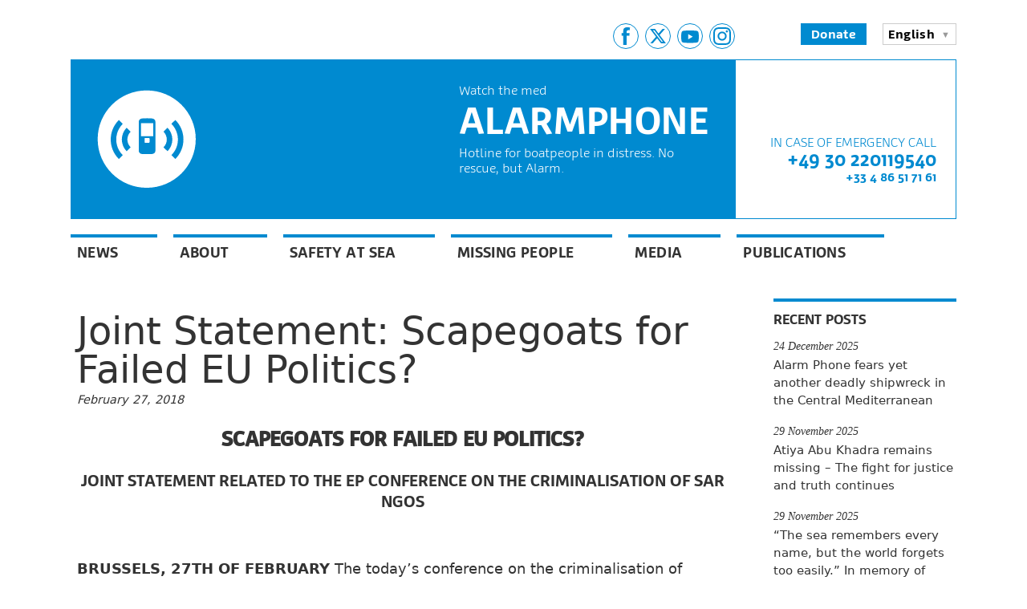

--- FILE ---
content_type: text/html; charset=UTF-8
request_url: https://alarmphone.org/en/2018/02/27/joint-statement-scapegoats-for-failed-eu-politics/?post_type_release_type=post
body_size: 25290
content:

<!doctype html>
<html lang="en-US">
  <head>
    <title>
      Joint Statement: Scapegoats for Failed EU Politics? - Alarm Phone | Alarm Phone    </title>

    <link rel="stylesheet"
          href="https://alarmphone.org/wp-content/themes/alarmphone/style.css"
          type="text/css" />
    <meta name="viewport"
          content="initial-scale=1" />
    <link rel="shortcut icon"
          href="https://alarmphone.org/wp-content/themes/alarmphone/favicon.png" />
    <link rel="alternate"
          type="application/rss+xml"
          title="Alarm Phone"
          href="https://alarmphone.org/en/feed/" />

    
      <meta name="description"
            content="Hotline support for people crossing the Mediterranean Sea to the EU" />

    <meta name='robots' content='index, follow, max-image-preview:large, max-snippet:-1, max-video-preview:-1' />

	<!-- This site is optimized with the Yoast SEO plugin v25.6 - https://yoast.com/wordpress/plugins/seo/ -->
	<link rel="canonical" href="https://alarmphone.org/en/2018/02/27/joint-statement-scapegoats-for-failed-eu-politics/" />
	<meta property="og:locale" content="en_US" />
	<meta property="og:type" content="article" />
	<meta property="og:title" content="Joint Statement: Scapegoats for Failed EU Politics? - Alarm Phone" />
	<meta property="og:description" content="Scapegoats for Failed EU Politics? Joint statement related to the EP conference on the criminalisation of SAR NGOs &nbsp; BRUSSELS, 27TH OF FEBRUARY The today’s conference on the criminalisation of civil search and rescue activities, thus solidarity, along the Central Mediterranean route, concludes with the following demands. Thereby it is necessary to highlight significant policy decisions [&hellip;]" />
	<meta property="og:url" content="https://alarmphone.org/en/2018/02/27/joint-statement-scapegoats-for-failed-eu-politics/" />
	<meta property="og:site_name" content="Alarm Phone" />
	<meta property="article:publisher" content="https://www.facebook.com/watchthemed.alarmphone" />
	<meta property="article:published_time" content="2018-02-27T09:04:40+00:00" />
	<meta property="article:modified_time" content="2018-03-13T22:10:12+00:00" />
	<meta property="og:image" content="http://alarmphone.org/wp-content/uploads/2018/03/Borderline.jpg" />
	<meta name="twitter:card" content="summary_large_image" />
	<meta name="twitter:creator" content="@alarm_phone" />
	<meta name="twitter:site" content="@alarm_phone" />
	<meta name="twitter:label1" content="Written by" />
	<meta name="twitter:data1" content="" />
	<meta name="twitter:label2" content="Est. reading time" />
	<meta name="twitter:data2" content="2 minutes" />
	<script type="application/ld+json" class="yoast-schema-graph">{"@context":"https://schema.org","@graph":[{"@type":"Article","@id":"https://alarmphone.org/en/2018/02/27/joint-statement-scapegoats-for-failed-eu-politics/#article","isPartOf":{"@id":"https://alarmphone.org/en/2018/02/27/joint-statement-scapegoats-for-failed-eu-politics/"},"author":{"name":"","@id":""},"headline":"Joint Statement: Scapegoats for Failed EU Politics?","datePublished":"2018-02-27T09:04:40+00:00","dateModified":"2018-03-13T22:10:12+00:00","mainEntityOfPage":{"@id":"https://alarmphone.org/en/2018/02/27/joint-statement-scapegoats-for-failed-eu-politics/"},"wordCount":435,"publisher":{"@id":"https://alarmphone.org/en/#organization"},"image":{"@id":"https://alarmphone.org/en/2018/02/27/joint-statement-scapegoats-for-failed-eu-politics/#primaryimage"},"thumbnailUrl":"http://alarmphone.org/wp-content/uploads/2018/03/Borderline.jpg","articleSection":["Statements"],"inLanguage":"en-US"},{"@type":"WebPage","@id":"https://alarmphone.org/en/2018/02/27/joint-statement-scapegoats-for-failed-eu-politics/","url":"https://alarmphone.org/en/2018/02/27/joint-statement-scapegoats-for-failed-eu-politics/","name":"Joint Statement: Scapegoats for Failed EU Politics? - Alarm Phone","isPartOf":{"@id":"https://alarmphone.org/en/#website"},"primaryImageOfPage":{"@id":"https://alarmphone.org/en/2018/02/27/joint-statement-scapegoats-for-failed-eu-politics/#primaryimage"},"image":{"@id":"https://alarmphone.org/en/2018/02/27/joint-statement-scapegoats-for-failed-eu-politics/#primaryimage"},"thumbnailUrl":"http://alarmphone.org/wp-content/uploads/2018/03/Borderline.jpg","datePublished":"2018-02-27T09:04:40+00:00","dateModified":"2018-03-13T22:10:12+00:00","breadcrumb":{"@id":"https://alarmphone.org/en/2018/02/27/joint-statement-scapegoats-for-failed-eu-politics/#breadcrumb"},"inLanguage":"en-US","potentialAction":[{"@type":"ReadAction","target":["https://alarmphone.org/en/2018/02/27/joint-statement-scapegoats-for-failed-eu-politics/"]}]},{"@type":"ImageObject","inLanguage":"en-US","@id":"https://alarmphone.org/en/2018/02/27/joint-statement-scapegoats-for-failed-eu-politics/#primaryimage","url":"http://alarmphone.org/wp-content/uploads/2018/03/Borderline.jpg","contentUrl":"http://alarmphone.org/wp-content/uploads/2018/03/Borderline.jpg"},{"@type":"BreadcrumbList","@id":"https://alarmphone.org/en/2018/02/27/joint-statement-scapegoats-for-failed-eu-politics/#breadcrumb","itemListElement":[{"@type":"ListItem","position":1,"name":"Home","item":"https://alarmphone.org/en/"},{"@type":"ListItem","position":2,"name":"Joint Statement: Scapegoats for Failed EU Politics?"}]},{"@type":"WebSite","@id":"https://alarmphone.org/en/#website","url":"https://alarmphone.org/en/","name":"Alarm Phone","description":"Hotline support for people crossing the Mediterranean Sea to the EU","publisher":{"@id":"https://alarmphone.org/en/#organization"},"potentialAction":[{"@type":"SearchAction","target":{"@type":"EntryPoint","urlTemplate":"https://alarmphone.org/en/?s={search_term_string}"},"query-input":{"@type":"PropertyValueSpecification","valueRequired":true,"valueName":"search_term_string"}}],"inLanguage":"en-US"},{"@type":"Organization","@id":"https://alarmphone.org/en/#organization","name":"Alarm Phone","url":"https://alarmphone.org/en/","logo":{"@type":"ImageObject","inLanguage":"en-US","@id":"https://alarmphone.org/en/#/schema/logo/image/","url":"https://alarmphone.org/wp-content/uploads/2015/05/alarmphone-logo.jpg","contentUrl":"https://alarmphone.org/wp-content/uploads/2015/05/alarmphone-logo.jpg","width":1181,"height":1181,"caption":"Alarm Phone"},"image":{"@id":"https://alarmphone.org/en/#/schema/logo/image/"},"sameAs":["https://www.facebook.com/watchthemed.alarmphone","https://x.com/alarm_phone","https://www.instagram.com/alarmphoneofficial/","https://www.youtube.com/channel/UC8euh2Zh5e_PHnovsiUiCBQ"]},{"@type":"Person","@id":"","url":"https://alarmphone.org/en/author/"}]}</script>
	<!-- / Yoast SEO plugin. -->


<link rel='dns-prefetch' href='//ws.sharethis.com' />
<script type="text/javascript">
/* <![CDATA[ */
window._wpemojiSettings = {"baseUrl":"https:\/\/s.w.org\/images\/core\/emoji\/15.0.3\/72x72\/","ext":".png","svgUrl":"https:\/\/s.w.org\/images\/core\/emoji\/15.0.3\/svg\/","svgExt":".svg","source":{"concatemoji":"https:\/\/alarmphone.org\/wp-includes\/js\/wp-emoji-release.min.js?ver=6.6.4"}};
/*! This file is auto-generated */
!function(i,n){var o,s,e;function c(e){try{var t={supportTests:e,timestamp:(new Date).valueOf()};sessionStorage.setItem(o,JSON.stringify(t))}catch(e){}}function p(e,t,n){e.clearRect(0,0,e.canvas.width,e.canvas.height),e.fillText(t,0,0);var t=new Uint32Array(e.getImageData(0,0,e.canvas.width,e.canvas.height).data),r=(e.clearRect(0,0,e.canvas.width,e.canvas.height),e.fillText(n,0,0),new Uint32Array(e.getImageData(0,0,e.canvas.width,e.canvas.height).data));return t.every(function(e,t){return e===r[t]})}function u(e,t,n){switch(t){case"flag":return n(e,"\ud83c\udff3\ufe0f\u200d\u26a7\ufe0f","\ud83c\udff3\ufe0f\u200b\u26a7\ufe0f")?!1:!n(e,"\ud83c\uddfa\ud83c\uddf3","\ud83c\uddfa\u200b\ud83c\uddf3")&&!n(e,"\ud83c\udff4\udb40\udc67\udb40\udc62\udb40\udc65\udb40\udc6e\udb40\udc67\udb40\udc7f","\ud83c\udff4\u200b\udb40\udc67\u200b\udb40\udc62\u200b\udb40\udc65\u200b\udb40\udc6e\u200b\udb40\udc67\u200b\udb40\udc7f");case"emoji":return!n(e,"\ud83d\udc26\u200d\u2b1b","\ud83d\udc26\u200b\u2b1b")}return!1}function f(e,t,n){var r="undefined"!=typeof WorkerGlobalScope&&self instanceof WorkerGlobalScope?new OffscreenCanvas(300,150):i.createElement("canvas"),a=r.getContext("2d",{willReadFrequently:!0}),o=(a.textBaseline="top",a.font="600 32px Arial",{});return e.forEach(function(e){o[e]=t(a,e,n)}),o}function t(e){var t=i.createElement("script");t.src=e,t.defer=!0,i.head.appendChild(t)}"undefined"!=typeof Promise&&(o="wpEmojiSettingsSupports",s=["flag","emoji"],n.supports={everything:!0,everythingExceptFlag:!0},e=new Promise(function(e){i.addEventListener("DOMContentLoaded",e,{once:!0})}),new Promise(function(t){var n=function(){try{var e=JSON.parse(sessionStorage.getItem(o));if("object"==typeof e&&"number"==typeof e.timestamp&&(new Date).valueOf()<e.timestamp+604800&&"object"==typeof e.supportTests)return e.supportTests}catch(e){}return null}();if(!n){if("undefined"!=typeof Worker&&"undefined"!=typeof OffscreenCanvas&&"undefined"!=typeof URL&&URL.createObjectURL&&"undefined"!=typeof Blob)try{var e="postMessage("+f.toString()+"("+[JSON.stringify(s),u.toString(),p.toString()].join(",")+"));",r=new Blob([e],{type:"text/javascript"}),a=new Worker(URL.createObjectURL(r),{name:"wpTestEmojiSupports"});return void(a.onmessage=function(e){c(n=e.data),a.terminate(),t(n)})}catch(e){}c(n=f(s,u,p))}t(n)}).then(function(e){for(var t in e)n.supports[t]=e[t],n.supports.everything=n.supports.everything&&n.supports[t],"flag"!==t&&(n.supports.everythingExceptFlag=n.supports.everythingExceptFlag&&n.supports[t]);n.supports.everythingExceptFlag=n.supports.everythingExceptFlag&&!n.supports.flag,n.DOMReady=!1,n.readyCallback=function(){n.DOMReady=!0}}).then(function(){return e}).then(function(){var e;n.supports.everything||(n.readyCallback(),(e=n.source||{}).concatemoji?t(e.concatemoji):e.wpemoji&&e.twemoji&&(t(e.twemoji),t(e.wpemoji)))}))}((window,document),window._wpemojiSettings);
/* ]]> */
</script>
<style id='wp-emoji-styles-inline-css' type='text/css'>

	img.wp-smiley, img.emoji {
		display: inline !important;
		border: none !important;
		box-shadow: none !important;
		height: 1em !important;
		width: 1em !important;
		margin: 0 0.07em !important;
		vertical-align: -0.1em !important;
		background: none !important;
		padding: 0 !important;
	}
</style>
<link rel='stylesheet' id='wp-block-library-css' href='https://alarmphone.org/wp-includes/css/dist/block-library/style.min.css?ver=6.6.4' type='text/css' media='all' />
<style id='classic-theme-styles-inline-css' type='text/css'>
/*! This file is auto-generated */
.wp-block-button__link{color:#fff;background-color:#32373c;border-radius:9999px;box-shadow:none;text-decoration:none;padding:calc(.667em + 2px) calc(1.333em + 2px);font-size:1.125em}.wp-block-file__button{background:#32373c;color:#fff;text-decoration:none}
</style>
<style id='global-styles-inline-css' type='text/css'>
:root{--wp--preset--aspect-ratio--square: 1;--wp--preset--aspect-ratio--4-3: 4/3;--wp--preset--aspect-ratio--3-4: 3/4;--wp--preset--aspect-ratio--3-2: 3/2;--wp--preset--aspect-ratio--2-3: 2/3;--wp--preset--aspect-ratio--16-9: 16/9;--wp--preset--aspect-ratio--9-16: 9/16;--wp--preset--color--black: #000000;--wp--preset--color--cyan-bluish-gray: #abb8c3;--wp--preset--color--white: #ffffff;--wp--preset--color--pale-pink: #f78da7;--wp--preset--color--vivid-red: #cf2e2e;--wp--preset--color--luminous-vivid-orange: #ff6900;--wp--preset--color--luminous-vivid-amber: #fcb900;--wp--preset--color--light-green-cyan: #7bdcb5;--wp--preset--color--vivid-green-cyan: #00d084;--wp--preset--color--pale-cyan-blue: #8ed1fc;--wp--preset--color--vivid-cyan-blue: #0693e3;--wp--preset--color--vivid-purple: #9b51e0;--wp--preset--gradient--vivid-cyan-blue-to-vivid-purple: linear-gradient(135deg,rgba(6,147,227,1) 0%,rgb(155,81,224) 100%);--wp--preset--gradient--light-green-cyan-to-vivid-green-cyan: linear-gradient(135deg,rgb(122,220,180) 0%,rgb(0,208,130) 100%);--wp--preset--gradient--luminous-vivid-amber-to-luminous-vivid-orange: linear-gradient(135deg,rgba(252,185,0,1) 0%,rgba(255,105,0,1) 100%);--wp--preset--gradient--luminous-vivid-orange-to-vivid-red: linear-gradient(135deg,rgba(255,105,0,1) 0%,rgb(207,46,46) 100%);--wp--preset--gradient--very-light-gray-to-cyan-bluish-gray: linear-gradient(135deg,rgb(238,238,238) 0%,rgb(169,184,195) 100%);--wp--preset--gradient--cool-to-warm-spectrum: linear-gradient(135deg,rgb(74,234,220) 0%,rgb(151,120,209) 20%,rgb(207,42,186) 40%,rgb(238,44,130) 60%,rgb(251,105,98) 80%,rgb(254,248,76) 100%);--wp--preset--gradient--blush-light-purple: linear-gradient(135deg,rgb(255,206,236) 0%,rgb(152,150,240) 100%);--wp--preset--gradient--blush-bordeaux: linear-gradient(135deg,rgb(254,205,165) 0%,rgb(254,45,45) 50%,rgb(107,0,62) 100%);--wp--preset--gradient--luminous-dusk: linear-gradient(135deg,rgb(255,203,112) 0%,rgb(199,81,192) 50%,rgb(65,88,208) 100%);--wp--preset--gradient--pale-ocean: linear-gradient(135deg,rgb(255,245,203) 0%,rgb(182,227,212) 50%,rgb(51,167,181) 100%);--wp--preset--gradient--electric-grass: linear-gradient(135deg,rgb(202,248,128) 0%,rgb(113,206,126) 100%);--wp--preset--gradient--midnight: linear-gradient(135deg,rgb(2,3,129) 0%,rgb(40,116,252) 100%);--wp--preset--font-size--small: 13px;--wp--preset--font-size--medium: 20px;--wp--preset--font-size--large: 36px;--wp--preset--font-size--x-large: 42px;--wp--preset--spacing--20: 0.44rem;--wp--preset--spacing--30: 0.67rem;--wp--preset--spacing--40: 1rem;--wp--preset--spacing--50: 1.5rem;--wp--preset--spacing--60: 2.25rem;--wp--preset--spacing--70: 3.38rem;--wp--preset--spacing--80: 5.06rem;--wp--preset--shadow--natural: 6px 6px 9px rgba(0, 0, 0, 0.2);--wp--preset--shadow--deep: 12px 12px 50px rgba(0, 0, 0, 0.4);--wp--preset--shadow--sharp: 6px 6px 0px rgba(0, 0, 0, 0.2);--wp--preset--shadow--outlined: 6px 6px 0px -3px rgba(255, 255, 255, 1), 6px 6px rgba(0, 0, 0, 1);--wp--preset--shadow--crisp: 6px 6px 0px rgba(0, 0, 0, 1);}:where(.is-layout-flex){gap: 0.5em;}:where(.is-layout-grid){gap: 0.5em;}body .is-layout-flex{display: flex;}.is-layout-flex{flex-wrap: wrap;align-items: center;}.is-layout-flex > :is(*, div){margin: 0;}body .is-layout-grid{display: grid;}.is-layout-grid > :is(*, div){margin: 0;}:where(.wp-block-columns.is-layout-flex){gap: 2em;}:where(.wp-block-columns.is-layout-grid){gap: 2em;}:where(.wp-block-post-template.is-layout-flex){gap: 1.25em;}:where(.wp-block-post-template.is-layout-grid){gap: 1.25em;}.has-black-color{color: var(--wp--preset--color--black) !important;}.has-cyan-bluish-gray-color{color: var(--wp--preset--color--cyan-bluish-gray) !important;}.has-white-color{color: var(--wp--preset--color--white) !important;}.has-pale-pink-color{color: var(--wp--preset--color--pale-pink) !important;}.has-vivid-red-color{color: var(--wp--preset--color--vivid-red) !important;}.has-luminous-vivid-orange-color{color: var(--wp--preset--color--luminous-vivid-orange) !important;}.has-luminous-vivid-amber-color{color: var(--wp--preset--color--luminous-vivid-amber) !important;}.has-light-green-cyan-color{color: var(--wp--preset--color--light-green-cyan) !important;}.has-vivid-green-cyan-color{color: var(--wp--preset--color--vivid-green-cyan) !important;}.has-pale-cyan-blue-color{color: var(--wp--preset--color--pale-cyan-blue) !important;}.has-vivid-cyan-blue-color{color: var(--wp--preset--color--vivid-cyan-blue) !important;}.has-vivid-purple-color{color: var(--wp--preset--color--vivid-purple) !important;}.has-black-background-color{background-color: var(--wp--preset--color--black) !important;}.has-cyan-bluish-gray-background-color{background-color: var(--wp--preset--color--cyan-bluish-gray) !important;}.has-white-background-color{background-color: var(--wp--preset--color--white) !important;}.has-pale-pink-background-color{background-color: var(--wp--preset--color--pale-pink) !important;}.has-vivid-red-background-color{background-color: var(--wp--preset--color--vivid-red) !important;}.has-luminous-vivid-orange-background-color{background-color: var(--wp--preset--color--luminous-vivid-orange) !important;}.has-luminous-vivid-amber-background-color{background-color: var(--wp--preset--color--luminous-vivid-amber) !important;}.has-light-green-cyan-background-color{background-color: var(--wp--preset--color--light-green-cyan) !important;}.has-vivid-green-cyan-background-color{background-color: var(--wp--preset--color--vivid-green-cyan) !important;}.has-pale-cyan-blue-background-color{background-color: var(--wp--preset--color--pale-cyan-blue) !important;}.has-vivid-cyan-blue-background-color{background-color: var(--wp--preset--color--vivid-cyan-blue) !important;}.has-vivid-purple-background-color{background-color: var(--wp--preset--color--vivid-purple) !important;}.has-black-border-color{border-color: var(--wp--preset--color--black) !important;}.has-cyan-bluish-gray-border-color{border-color: var(--wp--preset--color--cyan-bluish-gray) !important;}.has-white-border-color{border-color: var(--wp--preset--color--white) !important;}.has-pale-pink-border-color{border-color: var(--wp--preset--color--pale-pink) !important;}.has-vivid-red-border-color{border-color: var(--wp--preset--color--vivid-red) !important;}.has-luminous-vivid-orange-border-color{border-color: var(--wp--preset--color--luminous-vivid-orange) !important;}.has-luminous-vivid-amber-border-color{border-color: var(--wp--preset--color--luminous-vivid-amber) !important;}.has-light-green-cyan-border-color{border-color: var(--wp--preset--color--light-green-cyan) !important;}.has-vivid-green-cyan-border-color{border-color: var(--wp--preset--color--vivid-green-cyan) !important;}.has-pale-cyan-blue-border-color{border-color: var(--wp--preset--color--pale-cyan-blue) !important;}.has-vivid-cyan-blue-border-color{border-color: var(--wp--preset--color--vivid-cyan-blue) !important;}.has-vivid-purple-border-color{border-color: var(--wp--preset--color--vivid-purple) !important;}.has-vivid-cyan-blue-to-vivid-purple-gradient-background{background: var(--wp--preset--gradient--vivid-cyan-blue-to-vivid-purple) !important;}.has-light-green-cyan-to-vivid-green-cyan-gradient-background{background: var(--wp--preset--gradient--light-green-cyan-to-vivid-green-cyan) !important;}.has-luminous-vivid-amber-to-luminous-vivid-orange-gradient-background{background: var(--wp--preset--gradient--luminous-vivid-amber-to-luminous-vivid-orange) !important;}.has-luminous-vivid-orange-to-vivid-red-gradient-background{background: var(--wp--preset--gradient--luminous-vivid-orange-to-vivid-red) !important;}.has-very-light-gray-to-cyan-bluish-gray-gradient-background{background: var(--wp--preset--gradient--very-light-gray-to-cyan-bluish-gray) !important;}.has-cool-to-warm-spectrum-gradient-background{background: var(--wp--preset--gradient--cool-to-warm-spectrum) !important;}.has-blush-light-purple-gradient-background{background: var(--wp--preset--gradient--blush-light-purple) !important;}.has-blush-bordeaux-gradient-background{background: var(--wp--preset--gradient--blush-bordeaux) !important;}.has-luminous-dusk-gradient-background{background: var(--wp--preset--gradient--luminous-dusk) !important;}.has-pale-ocean-gradient-background{background: var(--wp--preset--gradient--pale-ocean) !important;}.has-electric-grass-gradient-background{background: var(--wp--preset--gradient--electric-grass) !important;}.has-midnight-gradient-background{background: var(--wp--preset--gradient--midnight) !important;}.has-small-font-size{font-size: var(--wp--preset--font-size--small) !important;}.has-medium-font-size{font-size: var(--wp--preset--font-size--medium) !important;}.has-large-font-size{font-size: var(--wp--preset--font-size--large) !important;}.has-x-large-font-size{font-size: var(--wp--preset--font-size--x-large) !important;}
:where(.wp-block-post-template.is-layout-flex){gap: 1.25em;}:where(.wp-block-post-template.is-layout-grid){gap: 1.25em;}
:where(.wp-block-columns.is-layout-flex){gap: 2em;}:where(.wp-block-columns.is-layout-grid){gap: 2em;}
:root :where(.wp-block-pullquote){font-size: 1.5em;line-height: 1.6;}
</style>
<link rel='stylesheet' id='ctf_styles-css' href='https://alarmphone.org/wp-content/plugins/custom-twitter-feeds/css/ctf-styles.min.css?ver=2.3.1' type='text/css' media='all' />
<link rel='stylesheet' id='dashicons-css' href='https://alarmphone.org/wp-includes/css/dashicons.min.css?ver=6.6.4' type='text/css' media='all' />
<link rel='stylesheet' id='rmp-menu-styles-css' href='https://alarmphone.org/wp-content/uploads/rmp-menu/css/rmp-menu.css?ver=18.44.24' type='text/css' media='all' />
<script type="text/javascript" src="https://alarmphone.org/wp-includes/js/jquery/jquery.min.js?ver=3.7.1" id="jquery-core-js"></script>
<script type="text/javascript" src="https://alarmphone.org/wp-includes/js/jquery/jquery-migrate.min.js?ver=3.4.1" id="jquery-migrate-js"></script>
<script id='st_insights_js' type="text/javascript" src="https://ws.sharethis.com/button/st_insights.js?publisher=eba0f3ba-f9ab-408c-bc68-c28af5afe749&amp;product=feather&amp;ver=1762905391" id="feather-sharethis-js"></script>
<link rel="https://api.w.org/" href="https://alarmphone.org/wp-json/" /><link rel="alternate" title="JSON" type="application/json" href="https://alarmphone.org/wp-json/wp/v2/posts/165311" /><link rel="EditURI" type="application/rsd+xml" title="RSD" href="https://alarmphone.org/xmlrpc.php?rsd" />
<meta name="generator" content="WordPress 6.6.4" />
<link rel='shortlink' href='https://alarmphone.org/?p=165311' />
<link rel="alternate" title="oEmbed (JSON)" type="application/json+oembed" href="https://alarmphone.org/wp-json/oembed/1.0/embed?url=https%3A%2F%2Falarmphone.org%2Fen%2F2018%2F02%2F27%2Fjoint-statement-scapegoats-for-failed-eu-politics%2F&#038;lang=en" />
<link rel="alternate" title="oEmbed (XML)" type="text/xml+oembed" href="https://alarmphone.org/wp-json/oembed/1.0/embed?url=https%3A%2F%2Falarmphone.org%2Fen%2F2018%2F02%2F27%2Fjoint-statement-scapegoats-for-failed-eu-politics%2F&#038;format=xml&#038;lang=en" />

<style type="text/css"></style>
<!-- Matomo -->
<script type="text/javascript">
  var _paq = window._paq || [];
  /* tracker methods like "setCustomDimension" should be called before "trackPageView" */
  _paq.push(['trackPageView']);
  _paq.push(['enableLinkTracking']);
  (function() {
    var u="//matomo.datenkollektiv.net/";
    _paq.push(['setTrackerUrl', u+'matomo.php']);
    _paq.push(['setSiteId', '12']);
    var d=document, g=d.createElement('script'), s=d.getElementsByTagName('script')[0];
    g.type='text/javascript'; g.async=true; g.defer=true; g.src=u+'matomo.js'; s.parentNode.insertBefore(g,s);
  })();
</script>
<!-- End Matomo Code --><style>
.synved-social-resolution-single {
display: inline-block;
}
.synved-social-resolution-normal {
display: inline-block;
}
.synved-social-resolution-hidef {
display: none;
}

@media only screen and (min--moz-device-pixel-ratio: 2),
only screen and (-o-min-device-pixel-ratio: 2/1),
only screen and (-webkit-min-device-pixel-ratio: 2),
only screen and (min-device-pixel-ratio: 2),
only screen and (min-resolution: 2dppx),
only screen and (min-resolution: 192dpi) {
	.synved-social-resolution-normal {
	display: none;
	}
	.synved-social-resolution-hidef {
	display: inline-block;
	}
}
</style>		<style type="text/css" id="wp-custom-css">
			/*
You can add your own CSS here.

Click the help icon above to learn more.
*/
.intro_action {
	display: none;
}

.richtext {
    font-family: Georgia,sans;
    font-size: 1.1rem;
    line-height: 1.3;
}
.wp-caption.alignright {
    float: right;
    font-size: 10px;
}
.wp-caption.alignleft {
    float: left;
    font-size: 10px;
}
img.alignright { float: right; margin: 0 0 1em 1em; }
img.alignleft { float: left; margin: 0 1em 1em 0; }
img.aligncenter { display: block; margin-left: auto; margin-right: auto; }
.alignright { float: right; }
.alignleft { float: left; }
.aligncenter { display: block; margin-left: auto; margin-right: auto; }
img.alignright { padding: 8px; margin: 0 0 2px 7px; display: inline; }
img.alignleft { padding: 8px; margin: 0 7px 2px 0; display: inline; }
.alignright { float: right; }
.alignleft { float: left; }
img.aligncenter { display: block; margin-left: auto; margin-right: auto; }
a:hover img { border:solid black 1px; }
p img { padding: 0; max-width: 100%; }
.nospace {
   font-size: 0;
}
a img.alignright {float:right; margin:0 0 1em 1em}
a img.alignleft {float:left; margin:0 1em 1em 0}
a img.aligncenter {display: block; margin-left: auto; margin-right: auto}

.intro_content {
    background: none repeat scroll 0 0;
    bottom: 0rem;
    padding: 1.8rem;
    position: absolute;
    right: 1rem;
    top: 3rem;
}
body {padding: 5px;
	
	}
/* Cookie Notice */
#cookie-notice{display:none;position:fixed;min-width:100%;height:auto;z-index:100000;font-size:13px;line-height:20px;left:0;text-align:center}.cookie-notice-container{padding:10px;text-align:center}.cookie-notice-revoke-container{position:absolute;bottom:0;width:100%;z-index:1;visibility:hidden}#cookie-notice.cn-bottom .cn-revoke-cookie{bottom:0}#cookie-notice.cn-top .cn-revoke-cookie{top:0}.cn-top{top:0}.cn-bottom{bottom:0}.cn-button.wp-default,.cn-button.wp-default:hover,.cn-button.bootstrap,.cn-button.bootstrap:hover{box-shadow:none;text-decoration:none}#cookie-notice .cn-button{margin-left:10px}.cn-button.wp-default{font-family:sans-serif;line-height:18px;padding:2px 12px;background:linear-gradient(to bottom,#FEFEFE,#F4F4F4) repeat scroll 0 0 #F3F3F3;border-color:#BBB;color:#333;text-shadow:0 1px 0 #FFF;-moz-box-sizing:border-box;border-radius:3px 3px 3px 3px;border-style:solid;border-width:1px;cursor:pointer;display:inline-block;font-size:12px;font-style:normal;text-decoration:none;white-space:nowrap;outline:none}.cn-button.wp-default:hover{background:linear-gradient(to bottom,#FFFFFF,#F3F3F3) repeat scroll 0 0 #F3F3F3;border-color:#999;color:#222}.cn-button.bootstrap{font-family:sans-serif;display:inline-block;*display:inline;padding:4px 12px;margin-right:.3em;margin-bottom:0;*margin-left:.3em;line-height:20px;color:#333;text-align:center;text-shadow:0 1px 1px rgba(255,255,255,.75);font-style:normal;vertical-align:middle;cursor:pointer;color:#fff;text-shadow:0 -1px 0 rgba(0,0,0,.25);background-color:#006dcc;*background-color:#04c;background-image:-moz-linear-gradient(top,#0088cc,#0044cc);background-image:-webkit-gradient(linear,0 0,0 100%,from(#0088cc),to(#0044cc));background-image:-webkit-linear-gradient(top,#0088cc,#0044cc);background-image:-o-linear-gradient(top,#0088cc,#0044cc);background-image:linear-gradient(to bottom,#0088cc,#0044cc);background-repeat:repeat-x;border-style:solid;border-width:1px;border-color:#04c #04c #002a80;border-color:rgba(0,0,0,.1) rgba(0,0,0,.1) rgba(0,0,0,.25);box-shadow:0 1px 0 rgba(255,255,255,.2) inset,0 1px 2px rgba(0,0,0,.05);filter:progid:DXImageTransform.Microsoft.gradient(startColorstr='#ff0088cc',endColorstr='#ff0044cc',GradientType=0);filter:progid:DXImageTransform.Microsoft.gradient(enabled=false);padding:2px 10px;font-size:12px;text-decoration:none;-webkit-border-radius:3px;-moz-border-radius:3px;border-radius:3px;outline:none}.cn-button.bootstrap:hover{color:#fff;background-color:#04c;*background-color:#003bb3;background-position:0 -15px;-webkit-transition:background-position 0.1s linear;-moz-transition:background-position 0.1s linear;-o-transition:background-position 0.1s linear;transition:background-position 0.1s linear}



/* Shariff */
.shariff {
    clear: both;
    display: block !important;
}
.shariff ul {
    display: flex;
    flex-flow: row wrap;
    margin: 0 !important;
    padding: 0 !important;
}
.shariff li {
    border-left: 0 none !important;
    box-sizing: border-box;
    height: 35px;
    list-style: outside none none !important;
    margin: 5px !important;
    overflow: hidden !important;
    padding: 0 !important;
    text-indent: 0 !important;
}
.shariff a {
    background-image: none !important;
    border: 0 none;
    box-shadow: none;
    box-sizing: border-box;
    cursor: pointer;
    display: block !important;
    height: 35px;
    margin: 0;
    padding: 0;
    position: relative;
    text-align: left;
    text-decoration: none;
}
.shariff a:hover {
    background-color: inherit !important;
    color: #fff;
    text-decoration: none !important;
}
.shariff a:visited {
    color: inherit;
}
.shariff .shariff-count {
    background-color: rgba(255, 255, 255, 0.5);
    height: 33px;
    margin: 1px;
    padding: 0 8px;
    position: absolute;
    right: 0;
    top: 0;
}
.shariff .shariff-count, .shariff .shariff-text {
    font-family: Arial,Helvetica,sans-serif;
    font-size: 12px;
    line-height: 36px;
    vertical-align: top;
}
.shariff .shariff-text {
    padding-left: 3px;
}
.shariff .shariff-icon svg {
    box-sizing: content-box;
    height: 20px;
    padding: 7px 1px;
    width: 32px;
}
.shariff-button::before {
    content: none !important;
}
.shariff .shariff-buttons .shariff-text-white {
    color: #fff;
}
.shariff .shariff-buttons .shariff-hidezero {
    opacity: 0;
}
.shariff .theme-default a {
    color: #fff !important;
}
.shariff .theme-default .shariff-icon svg path {
    fill: #fff;
}
.shariff .theme-color .shariff-count {
    background-color: transparent !important;
    color: #fff !important;
}
.shariff .theme-color .shariff-icon svg path {
    fill: #fff;
}
.shariff .theme-grey a {
    background-color: #b0b0b0 !important;
}
.shariff .theme-grey a:hover {
    background-color: inherit !important;
}
.shariff .theme-grey .shariff-count {
    background-color: transparent;
    color: #fff !important;
}
.shariff .theme-grey .shariff-icon svg path {
    fill: #fff;
}
.shariff .theme-white a {
    background-color: #fff !important;
    border: 1px solid #ddd;
}
.shariff .theme-white a:hover {
    background-color: #eee !important;
    color: inherit;
}
.shariff .theme-white svg {
    fill: currentcolor;
}
.shariff .theme-white .shariff-count {
    background-color: transparent;
    margin: 0;
}
.shariff .shariff-buttons.theme-round li {
    border-radius: 50%;
    height: 35px;
    margin: 5px;
    width: 35px !important;
}
.shariff .theme-round a {
    border-radius: 50%;
    height: 35px;
    position: relative;
}
.shariff .theme-round .shariff-icon svg {
    display: block;
    margin: auto;
    padding: 8px 1px;
}
.shariff .theme-round .shariff-text {
    display: block;
}
.shariff .theme-round .shariff-count {
    background-color: transparent;
    color: transparent !important;
    display: inline;
    left: 0;
    padding: 0;
    right: 0;
    text-align: center;
    top: 0;
}
.shariff .theme-round .shariff-count:hover {
    background-color: inherit !important;
    color: #fff !important;
}
.shariff .theme-round .shariff-icon svg path {
    fill: #fff;
}
.shariff .shariff-buttons.buttonsize-small li {
    height: 25px !important;
}
.shariff .shariff-buttons.buttonsize-small a {
    height: 25px !important;
}
.shariff .shariff-buttons.buttonsize-small.orientation-vertical li {
    width: 115px;
}
.shariff .shariff-buttons.buttonsize-small .shariff-icon svg {
    height: 15px;
    padding: 5px 1px;
    width: 22px;
}
.shariff .shariff-buttons.buttonsize-small .shariff-text, .shariff .shariff-buttons.buttonsize-small .shariff-count {
    font-size: 11px;
    height: 23px;
    line-height: 25px;
    padding: 0 5px;
}
.shariff .shariff-buttons.buttonsize-small .shariff-text {
    padding-left: 1px !important;
}
.shariff .shariff-buttons.buttonsize-small.theme-round li {
    width: 25px !important;
}
.shariff .shariff-buttons.buttonsize-small.theme-round a {
    width: 25px !important;
}
.shariff .shariff-buttons.buttonsize-small.theme-round .shariff-count {
    height: 25px !important;
    padding: 0 !important;
}
.shariff .shariff-buttons.theme-round.buttonsize-small.orientation-horizontal li {
    margin: 5px 7px;
}
.shariff .shariff-buttons.theme-round.buttonsize-small.orientation-horizontal li:first-child {
    margin-left: 5px;
}
.shariff .shariff-buttons.theme-round.buttonsize-small.orientation-horizontal li:last-child {
    margin-right: 5px;
}
.shariff .buttonsize-large li {
    height: 45px !important;
}
.shariff .buttonsize-large a {
    height: 45px !important;
}
.shariff .buttonsize-large.orientation-vertical li {
    width: 155px;
}
.shariff .buttonsize-large .shariff-icon svg {
    height: 28px;
    padding: 9px 2px;
    width: 40px;
}
.shariff .buttonsize-large .shariff-text, .shariff .buttonsize-large .shariff-count {
    font-size: 14px;
    height: 43px;
    line-height: 45px;
    padding: 0 10px;
}
.shariff .buttonsize-large .shariff-text {
    padding-left: 1px !important;
}
.shariff .shariff-buttons.buttonsize-large.theme-round li {
    height: 45px !important;
    width: 45px !important;
}
.shariff .buttonsize-large.theme-round a {
    width: 45px !important;
}
.shariff .buttonsize-large.theme-round .shariff-count {
    height: 45px !important;
    padding: 0 !important;
}
.shariff .orientation-vertical {
    flex-direction: column;
}
.shariff .orientation-vertical li {
    width: 135px;
}
.shariff.shariff-align-flex-start ul {
    align-items: flex-start;
    justify-content: flex-start;
}
.shariff.shariff-align-center ul {
    align-items: center;
    justify-content: center;
}
.shariff.shariff-align-flex-end ul {
    align-items: flex-end;
    justify-content: flex-end;
}
.widget .shariff.shariff-widget-align-flex-start ul {
    align-items: flex-start;
    justify-content: flex-start;
}
.widget .shariff.shariff-widget-align-center ul {
    align-items: center;
    justify-content: center;
}
.widget .shariff.shariff-widget-align-flex-end ul {
    align-items: flex-end;
    justify-content: flex-end;
}
.shariff.shariff-buttonstretch li {
    flex: 1 0 auto !important;
}
.shariff.shariff-buttonstretch .orientation-vertical li {
    width: 100% !important;
}
.widget .shariff li {
    border: 0 none;
    font-weight: 400;
}
.widget .shariff .theme-default a, .widget .shariff .theme-color a, .widget .shariff .theme-grey a, .widget .shariff .theme-round a {
    color: #fff;
    display: block;
    font-weight: 400;
}
.widget .shariff .theme-default a:hover, .widget .shariff .theme-color a:hover, .widget .shariff .theme-grey a:hover, .widget .shariff .theme-round a:hover {
    color: #fff;
    font-weight: 400;
}
.shariff-warning {
    background-color: red;
    color: #fff;
    font-size: 20px;
    font-weight: 700;
    line-height: 1.5;
    margin: 0 auto;
    padding: 10px;
    text-align: center;
}
.shariff .info a {
    border: 1px solid #ddd;
    width: 35px;
}
.shariff .shariff-button.info {
    flex: 0 0 auto !important;
    width: 35px;
}
.shariff .theme-default .shariff-button.shariff-nocustomcolor.info svg path {
    fill: #999;
}
.shariff .theme-round .shariff-button.shariff-nocustomcolor.info svg path {
    fill: #999;
}
.shariff .buttonsize-small .shariff-button.info {
    width: 25px;
}
.shariff .buttonsize-small .info a {
    width: 25px;
}
.shariff .buttonsize-large .shariff-button.info {
    width: 45px;
}
.shariff .buttonsize-large .info a {
    width: 45px;
}
.shariff .info .shariff-icon svg {
    display: block;
    margin: auto;
}
@media only screen and (max-width: 360px) {
.shariff .shariff-buttons li {
    width: 35px;
}
.shariff .shariff-buttons.buttonsize-small li {
    width: 25px;
}
.shariff .shariff-buttons.buttonsize-large li {
    width: 45px;
}
.shariff .shariff-buttons .shariff-icon svg {
    display: block;
    margin: auto;
}
.shariff .shariff-buttons .shariff-text {
    display: none;
}
}
@media only screen and (min-width: 361px) {
.shariff .shariff-buttons li {
    width: 90px;
}
.shariff .shariff-buttons.buttonsize-large li {
    width: 130px;
}
}
@media only screen and (max-width: 768px) {
.shariff .shariff-buttons .shariff-count {
    display: none;
}
}
@media only screen and (min-width: 768px) {
.shariff .shariff-buttons li {
    width: 130px;
}
.shariff .shariff-buttons.buttonsize-small li {
    width: 105px;
}
.shariff .shariff-buttons.buttonsize-large li {
    width: 155px;
}
.shariff .shariff-buttons li .shariff-text {
    display: inline;
}
}
@media only screen and (min-device-width: 1025px) {
.shariff .shariff-mobile {
    display: none !important;
}
}
@media only screen and (max-width: 600px) {
.header_service-social-col {
display:inline-block !important;
width:55% !important;
float:left;
margin-left:20px;	
}

.header_service-service {
width:36% !important;
padding-top:2px;	
}
}		</style>
		
	<link rel="stylesheet" type="text/css" href="https://alarmphone.org?custom-css=1&#038;csblog=1&#038;cscache=5&#038;csrev=17" />

  </head>
  <body 
		class="post-template-default single single-post postid-165311 single-format-standard"  >
    <div class="app">

      <header class="grid app_header header">
        <div class="grid_row">
          <div class="header_service">
            <div class="grid">
              <div class="grid_row">
							<button type="button"  aria-controls="rmp-container-170444" aria-label="Menu Trigger" id="rmp_menu_trigger-170444" data-destination=.header_service-service class="rmp_menu_trigger rmp-menu-trigger-boring">
								<span class="rmp-trigger-box">
									<span class="responsive-menu-pro-inner"></span>
								</span>
					</button>
						<div id="rmp-container-170444" class="rmp-container rmp-container rmp-slide-left">
				<div id="rmp-menu-wrap-170444" class="rmp-menu-wrap"><ul id="rmp-menu-170444" class="rmp-menu" role="menubar" aria-label="Mobile Menu"><li id="rmp-menu-item-165289" class=" menu-item menu-item-type-taxonomy menu-item-object-category rmp-menu-item rmp-menu-top-level-item" role="none"><a  href="https://alarmphone.org/en/category/news/"  class="rmp-menu-item-link"  role="menuitem"  >News</a></li><li id="rmp-menu-item-94" class=" menu-item menu-item-type-post_type menu-item-object-page menu-item-has-children rmp-menu-item rmp-menu-item-has-children rmp-menu-top-level-item" role="none"><a  href="https://alarmphone.org/en/about/"  class="rmp-menu-item-link"  role="menuitem"  >About<div class="rmp-menu-subarrow rmp-menu-subarrow-active"><span class="rmp-font-icon dashicons dashicons-arrow-down-alt2 "></span></div></a><ul aria-label="About"
            role="menu" data-depth="2"
            class="rmp-submenu rmp-submenu-depth-1 rmp-submenu-open"><li id="rmp-menu-item-166687" class=" menu-item menu-item-type-post_type menu-item-object-page rmp-menu-item rmp-menu-sub-level-item" role="none"><a  href="https://alarmphone.org/en/contact_us/"  class="rmp-menu-item-link"  role="menuitem"  >Contact Us</a></li><li id="rmp-menu-item-419" class=" menu-item menu-item-type-post_type menu-item-object-page rmp-menu-item rmp-menu-sub-level-item" role="none"><a  href="https://alarmphone.org/en/faq_en/"  class="rmp-menu-item-link"  role="menuitem"  >FAQ</a></li><li id="rmp-menu-item-436" class=" menu-item menu-item-type-post_type menu-item-object-page rmp-menu-item rmp-menu-sub-level-item" role="none"><a  href="https://alarmphone.org/en/call/"  class="rmp-menu-item-link"  role="menuitem"  >Call</a></li><li id="rmp-menu-item-399" class=" menu-item menu-item-type-post_type menu-item-object-page rmp-menu-item rmp-menu-sub-level-item" role="none"><a  href="https://alarmphone.org/en/related-projects/"  class="rmp-menu-item-link"  role="menuitem"  >Related Projects</a></li></ul></li><li id="rmp-menu-item-63" class=" menu-item menu-item-type-post_type menu-item-object-page menu-item-has-children rmp-menu-item rmp-menu-item-has-children rmp-menu-top-level-item" role="none"><a  href="https://alarmphone.org/en/safety-at-sea/"  class="rmp-menu-item-link"  role="menuitem"  >Safety at Sea<div class="rmp-menu-subarrow rmp-menu-subarrow-active"><span class="rmp-font-icon dashicons dashicons-arrow-down-alt2 "></span></div></a><ul aria-label="Safety at Sea"
            role="menu" data-depth="2"
            class="rmp-submenu rmp-submenu-depth-1 rmp-submenu-open"><li id="rmp-menu-item-170477" class=" menu-item menu-item-type-post_type menu-item-object-page rmp-menu-item rmp-menu-sub-level-item" role="none"><a  href="https://alarmphone.org/en/aegean-sea/"  class="rmp-menu-item-link"  role="menuitem"  >Aegean Sea</a></li><li id="rmp-menu-item-172466" class=" menu-item menu-item-type-post_type menu-item-object-page rmp-menu-item rmp-menu-sub-level-item" role="none"><a  href="https://alarmphone.org/en/central-mediterranean/"  class="rmp-menu-item-link"  role="menuitem"  >Central Mediterranean</a></li><li id="rmp-menu-item-171940" class=" menu-item menu-item-type-post_type menu-item-object-page rmp-menu-item rmp-menu-sub-level-item" role="none"><a  href="https://alarmphone.org/en/safety-at-sea/western-mediterranean/"  class="rmp-menu-item-link"  role="menuitem"  >Western Mediterranean</a></li><li id="rmp-menu-item-170905" class=" menu-item menu-item-type-post_type menu-item-object-page rmp-menu-item rmp-menu-sub-level-item" role="none"><a  href="https://alarmphone.org/en/safety-at-sea/channel/"  class="rmp-menu-item-link"  role="menuitem"  >The Channel (France – UK)</a></li></ul></li><li id="rmp-menu-item-172708" class=" menu-item menu-item-type-post_type menu-item-object-page menu-item-has-children rmp-menu-item rmp-menu-item-has-children rmp-menu-top-level-item" role="none"><a  href="https://alarmphone.org/en/searching-for-missing/"  class="rmp-menu-item-link"  role="menuitem"  >Missing People<div class="rmp-menu-subarrow rmp-menu-subarrow-active"><span class="rmp-font-icon dashicons dashicons-arrow-down-alt2 "></span></div></a><ul aria-label="Missing People"
            role="menu" data-depth="2"
            class="rmp-submenu rmp-submenu-depth-1 rmp-submenu-open"><li id="rmp-menu-item-172709" class=" menu-item menu-item-type-post_type menu-item-object-page rmp-menu-item rmp-menu-sub-level-item" role="none"><a  href="https://alarmphone.org/en/searching-for-people-who-went-missing-in-greece/"  class="rmp-menu-item-link"  role="menuitem"  >Eastern Mediterranean</a></li></ul></li><li id="rmp-menu-item-165243" class=" menu-item menu-item-type-custom menu-item-object-custom menu-item-has-children rmp-menu-item rmp-menu-item-has-children rmp-menu-top-level-item" role="none"><a  class="rmp-menu-item-link"  role="menuitem"  >Media<div class="rmp-menu-subarrow rmp-menu-subarrow-active"><span class="rmp-font-icon dashicons dashicons-arrow-down-alt2 "></span></div></a><ul aria-label="Media"
            role="menu" data-depth="2"
            class="rmp-submenu rmp-submenu-depth-1 rmp-submenu-open"><li id="rmp-menu-item-165290" class=" menu-item menu-item-type-taxonomy menu-item-object-category rmp-menu-item rmp-menu-sub-level-item" role="none"><a  href="https://alarmphone.org/en/category/videos/"  class="rmp-menu-item-link"  role="menuitem"  >Videos</a></li><li id="rmp-menu-item-2211" class=" menu-item menu-item-type-custom menu-item-object-custom rmp-menu-item rmp-menu-sub-level-item" role="none"><a  href="http://alarmphone.org/en/media-review/"  class="rmp-menu-item-link"  role="menuitem"  >In the Press</a></li></ul></li><li id="rmp-menu-item-165282" class=" menu-item menu-item-type-custom menu-item-object-custom menu-item-has-children rmp-menu-item rmp-menu-item-has-children rmp-menu-top-level-item" role="none"><a  class="rmp-menu-item-link"  role="menuitem"  >Publications<div class="rmp-menu-subarrow rmp-menu-subarrow-active"><span class="rmp-font-icon dashicons dashicons-arrow-down-alt2 "></span></div></a><ul aria-label="Publications"
            role="menu" data-depth="2"
            class="rmp-submenu rmp-submenu-depth-1 rmp-submenu-open"><li id="rmp-menu-item-1100" class=" menu-item menu-item-type-taxonomy menu-item-object-category current-post-ancestor current-menu-parent current-post-parent rmp-menu-item rmp-menu-item-current-parent rmp-menu-sub-level-item" role="none"><a  href="https://alarmphone.org/en/category/statements/"  class="rmp-menu-item-link"  role="menuitem"  >Statements</a></li><li id="rmp-menu-item-165283" class=" menu-item menu-item-type-taxonomy menu-item-object-category rmp-menu-item rmp-menu-sub-level-item" role="none"><a  href="https://alarmphone.org/en/category/reports/"  class="rmp-menu-item-link"  role="menuitem"  >Reports</a></li><li id="rmp-menu-item-165246" class=" menu-item menu-item-type-post_type menu-item-object-page rmp-menu-item rmp-menu-sub-level-item" role="none"><a  href="https://alarmphone.org/en/solidarity-messages/"  class="rmp-menu-item-link"  role="menuitem"  >Solidarity Messages</a></li><li id="rmp-menu-item-166727" class=" menu-item menu-item-type-post_type menu-item-object-page rmp-menu-item rmp-menu-sub-level-item" role="none"><a  href="https://alarmphone.org/en/publications/anniversary-booklets/"  class="rmp-menu-item-link"  role="menuitem"  >Anniversary Booklets</a></li><li id="rmp-menu-item-172805" class=" menu-item menu-item-type-post_type menu-item-object-page rmp-menu-item rmp-menu-sub-level-item" role="none"><a  href="https://alarmphone.org/en/ap-scrapbook/"  class="rmp-menu-item-link"  role="menuitem"  >Scrapbook</a></li></ul></li></ul></div>			</div>
			                <div class="grid_column grid_column--9 header_service-social-col">
                  <div class="header_service-item">
					

                    <ul class="header_service-social"><li class="header_service-social-item"><a href="https://www.facebook.com/watchthemed.alarmphone" target="_blank"><div class="header_service-social-image"><svg xmlns="http://www.w3.org/2000/svg" width="22" height="22"><path d="M5.772 10.46V7.32H7.86V4.15q0-1.313.446-2.124Q8.753 1.218 9.49.79q.515-.31.945-.45.43-.14 1.017-.227.296-.037.516-.062l.38-.033q.16-.014.345-.014h.393q1.326 0 3.142.38l-.577 3.34q-.06-.01-.17-.024-.11-.014-.27-.038-.32-.05-.605-.08-.29-.03-.56-.03-1.988 0-1.988 1.684V7.32h3.597l-.232 3.14h-3.36V22h-4.2V10.464h-2.09z" fill="#008ad0"/></svg></div><span class="u-accessible-hidden">Facebook</span></a></li><li class="header_service-social-item"><a href="https://twitter.com/alarm_phone" target="_blank"><div class="header_service-social-image"><svg viewBox="0 0 24 24" aria-hidden="true" width="22" height="22"><g><path d="M18.244 2.25h3.308l-7.227 8.26 8.502 11.24H16.17l-5.214-6.817L4.99 21.75H1.68l7.73-8.835L1.254 2.25H8.08l4.713 6.231zm-1.161 17.52h1.833L7.084 4.126H5.117z" fill="#008ad0"></path></g></svg></div><span class="u-accessible-hidden">Twitter</span></a></li><li class="header_service-social-item"><a href="https://www.youtube.com/channel/UC8euh2Zh5e_PHnovsiUiCBQ" target="_blank"><div class="header_service-social-image"><svg width="22" height="22" aria-hidden="true" viewBox="1 0 30 30">
<g><path d="M12.932 20.459v-8.917l7.839 4.459zM30.368 8.735c-0.354-1.301-1.354-2.307-2.625-2.663l-0.027-0.006c-3.193-0.406-6.886-0.638-10.634-0.638-0.381 0-0.761 0.002-1.14 0.007l0.058-0.001c-0.322-0.004-0.701-0.007-1.082-0.007-3.748 0-7.443 0.232-11.070 0.681l0.434-0.044c-1.297 0.363-2.297 1.368-2.644 2.643l-0.006 0.026c-0.4 2.109-0.628 4.536-0.628 7.016 0 0.088 0 0.176 0.001 0.263l-0-0.014c-0 0.074-0.001 0.162-0.001 0.25 0 2.48 0.229 4.906 0.666 7.259l-0.038-0.244c0.354 1.301 1.354 2.307 2.625 2.663l0.027 0.006c3.193 0.406 6.886 0.638 10.634 0.638 0.38 0 0.76-0.002 1.14-0.007l-0.058 0.001c0.322 0.004 0.702 0.007 1.082 0.007 3.749 0 7.443-0.232 11.070-0.681l-0.434 0.044c1.298-0.362 2.298-1.368 2.646-2.643l0.006-0.026c0.399-2.109 0.627-4.536 0.627-7.015 0-0.088-0-0.176-0.001-0.263l0 0.013c0-0.074 0.001-0.162 0.001-0.25 0-2.48-0.229-4.906-0.666-7.259l0.038 0.244z" fill="#008ad0"></path></g>
</svg></div><span class="u-accessible-hidden">Youtube</span></a></li><li class="header_service-social-item"><a href="https://www.instagram.com/alarmphoneofficial/" target="_blank"><div class="header_service-social-image"><svg xmlns="http://www.w3.org/2000/svg" width="22" height="22" viewBox="0 0 24 24"><path d="M12 2.163c3.204 0 3.584.012 4.85.07 3.252.148 4.771 1.691 4.919 4.919.058 1.265.069 1.645.069 4.849 0 3.205-.012 3.584-.069 4.849-.149 3.225-1.664 4.771-4.919 4.919-1.266.058-1.644.07-4.85.07-3.204 0-3.584-.012-4.849-.07-3.26-.149-4.771-1.699-4.919-4.92-.058-1.265-.07-1.644-.07-4.849 0-3.204.013-3.583.07-4.849.149-3.227 1.664-4.771 4.919-4.919 1.266-.057 1.645-.069 4.849-.069zm0-2.163c-3.259 0-3.667.014-4.947.072-4.358.2-6.78 2.618-6.98 6.98-.059 1.281-.073 1.689-.073 4.948 0 3.259.014 3.668.072 4.948.2 4.358 2.618 6.78 6.98 6.98 1.281.058 1.689.072 4.948.072 3.259 0 3.668-.014 4.948-.072 4.354-.2 6.782-2.618 6.979-6.98.059-1.28.073-1.689.073-4.948 0-3.259-.014-3.667-.072-4.947-.196-4.354-2.617-6.78-6.979-6.98-1.281-.059-1.69-.073-4.949-.073zm0 5.838c-3.403 0-6.162 2.759-6.162 6.162s2.759 6.163 6.162 6.163 6.162-2.759 6.162-6.163c0-3.403-2.759-6.162-6.162-6.162zm0 10.162c-2.209 0-4-1.79-4-4 0-2.209 1.791-4 4-4s4 1.791 4 4c0 2.21-1.791 4-4 4zm6.406-11.845c-.796 0-1.441.645-1.441 1.44s.645 1.44 1.441 1.44c.795 0 1.439-.645 1.439-1.44s-.644-1.44-1.439-1.44z" fill="#008ad0"/></svg>
</div><span class="u-accessible-hidden">Instagram</span></a></li></ul>                  </div>
                </div>
                <div class="grid_column grid_column--3 header_service-service">
                  <a href="https://alarmphone.org/en/donate/" class="header_service-item button">Donate</a>
                  <div class="language-select header_service-item"><button class="language-select_label"><span>English</span></button><ul class="language-select_list"><li class="language-select_list-item"><a href="https://alarmphone.org/fr/">Français</a></li><li class="language-select_list-item"><a href="https://alarmphone.org/ar/">العربية</a></li><li class="language-select_list-item"><a href="https://alarmphone.org/es/">Español</a></li><li class="language-select_list-item"><a href="https://alarmphone.org/de/">Deutsch</a></li><li class="language-select_list-item"><a href="https://alarmphone.org/it/">Italiano</a></li></ul></div>                </div>
              </div>
            </div>
          </div>
        </div>

        <div class="grid_row header_brand-phone-container">
          <div class="grid_column grid_column--3 header_phone">
            <div class="header_phone-inner">
              <div class="header_phone-text" dir="ltr">
                <p class="header_phone-label">In case of emergency call</p>
                <a href="tel:+4930220119540"
                   class="header_phone-number headline headline--h3">+49 30 220119540</a>
				  <a href="tel:+33486517161"
                   class="header_phone-number headline">+33 4 86 51 71 61</a>
              </div>
            </div>
          </div>

          <div class="grid_column grid_column--9 header_brand u-cf">
                          <a href="https://alarmphone.org/en/"
                 rel="nofollow">
            
              <svg class="header_logo"
                   xmlns="http://www.w3.org/2000/svg"
                   width="141.73"
                   height="141.73"
                   viewBox="0 0 141.73 141.73">
                <title>Alarmphone Logo</title>
                <path fill="#fff" d="M68.322 69.537c-.203.203-.305.45-.305.743v4.136c0 .277.106.52.317.73.21.21.454.316.73.316h4.187c.28 0 .52-.105.71-.316s.29-.453.29-.73V70.28c0-.308-.09-.56-.29-.755s-.43-.292-.7-.292h-4.19c-.29 0-.54.1-.74.304m-4.73-2.543h15.13V50.64H63.59v16.354zm52.19-2.4c.42 2.21.63 4.41.63 6.61s-.21 4.403-.63 6.612c-.42 2.207-1.05 4.344-1.89 6.41-.84 2.064-1.9 4.068-3.17 6.014-1.27 1.947-2.75 3.756-4.42 5.428l-4.87-4.875c1.797-1.797 3.297-3.766 4.5-5.908 1.235-2.17 2.14-4.38 2.72-6.633.58-2.25.867-4.6.87-7.047-.003-2.428-.294-4.774-.876-7.04-.594-2.275-1.5-4.488-2.71-6.64-1.215-2.15-2.72-4.12-4.503-5.91l4.874-4.874c1.674 1.68 3.15 3.49 4.424 5.43s2.334 3.95 3.176 6.02c.84 2.07 1.472 4.2 1.892 6.41m-14.74-1.22c1.04 2.59 1.557 5.2 1.55 7.83.007 2.63-.51 5.24-1.55 7.83-1.033 2.58-2.543 4.87-4.53 6.86l-4.91-4.91c1.32-1.32 2.33-2.85 3.04-4.59.69-1.72 1.03-3.45 1.03-5.19 0-1.74-.35-3.47-1.045-5.2-.685-1.72-1.694-3.24-3.023-4.57l4.91-4.9c1.99 1.98 3.5 4.27 4.53 6.85m-19.51 21.8c0 1.12-.37 2.08-1.12 2.87-.74.8-1.67 1.22-2.77 1.27-.015 0-.052.01-.11.03-.055.02-.1.02-.13.02H64.93c-.034 0-.078-.01-.135-.02-.057-.02-.094-.025-.11-.025-1.103-.05-2.028-.47-2.774-1.267s-1.12-1.752-1.12-2.87V49.06c0-1.138.41-2.11 1.22-2.923.81-.812 1.79-1.217 2.92-1.217.52-.115 1.3-.196 2.34-.245 1.04-.05 2.34-.073 3.9-.073 3.15 0 5.23.105 6.23.316 1.14 0 2.11.405 2.92 1.217s1.22 1.785 1.22 2.92V85.17zm-34.9-13.98c0 1.74.344 3.47 1.03 5.19.71 1.74 1.72 3.27 3.04 4.59L45.82 85.9c-1.986-1.99-3.5-4.273-4.53-6.854-1.04-2.592-1.556-5.2-1.547-7.83-.01-2.63.507-5.24 1.548-7.83 1.04-2.582 2.55-4.866 4.538-6.855l4.904 4.91c-1.33 1.33-2.34 2.856-3.03 4.576-.69 1.73-1.04 3.47-1.04 5.21m-5.73-19.59c-1.78 1.79-3.29 3.76-4.5 5.91-1.21 2.15-2.11 4.37-2.71 6.64-.58 2.27-.87 4.61-.87 7.04 0 2.45.29 4.8.87 7.05.58 2.25 1.49 4.47 2.72 6.64 1.21 2.14 2.71 4.11 4.51 5.91l-4.88 4.88c-1.67-1.672-3.15-3.48-4.422-5.43-1.275-1.943-2.334-3.95-3.175-6.012-.84-2.062-1.47-4.2-1.892-6.41-.42-2.21-.63-4.41-.63-6.61s.21-4.4.63-6.61c.423-2.21 1.054-4.344 1.895-6.41.84-2.063 1.9-4.07 3.18-6.014 1.28-1.95 2.75-3.76 4.43-5.43l4.88 4.873zm90.77 19.09c0-33.68-27.31-61-61-61s-61 27.32-61 61c0 33.69 27.31 61 61 61s61-27.31 61-61"/>
              </svg>

                          </a>
            

            <div class="header_title">
                                <a href="https://alarmphone.org/en/"
                    class="header_title-link">

              
              <p class="header_title-preheadline">
                Watch the med              </p>
              <strong class="header_title-headline headline headline--h1">
                Alarmphone              </strong>
              <p class="header_title-postheadline">
                Hotline for boatpeople in distress. No rescue, but Alarm.              </p>

                              </a>
                          </div>

          </div>
        </div>

        <div class="grid_row">
          <nav class="grid_column grid_column--12 header_navigation">
            <div class="menu-en_menu-container"><ul id="menu-en_menu" class="header_navigation-container"><li id="menu-item-165289" class="menu-item menu-item-type-taxonomy menu-item-object-category menu-item-165289"><a href="https://alarmphone.org/en/category/news/">News</a></li>
<li id="menu-item-94" class="menu-item menu-item-type-post_type menu-item-object-page menu-item-has-children menu-item-94"><a href="https://alarmphone.org/en/about/">About</a>
<ul class="sub-menu">
	<li id="menu-item-166687" class="menu-item menu-item-type-post_type menu-item-object-page menu-item-166687"><a href="https://alarmphone.org/en/contact_us/">Contact Us</a></li>
	<li id="menu-item-419" class="menu-item menu-item-type-post_type menu-item-object-page menu-item-419"><a href="https://alarmphone.org/en/faq_en/">FAQ</a></li>
	<li id="menu-item-436" class="menu-item menu-item-type-post_type menu-item-object-page menu-item-436"><a href="https://alarmphone.org/en/call/">Call</a></li>
	<li id="menu-item-399" class="menu-item menu-item-type-post_type menu-item-object-page menu-item-399"><a href="https://alarmphone.org/en/related-projects/">Related Projects</a></li>
</ul>
</li>
<li id="menu-item-63" class="menu-item menu-item-type-post_type menu-item-object-page menu-item-has-children menu-item-63"><a href="https://alarmphone.org/en/safety-at-sea/">Safety at Sea</a>
<ul class="sub-menu">
	<li id="menu-item-170477" class="menu-item menu-item-type-post_type menu-item-object-page menu-item-170477"><a href="https://alarmphone.org/en/aegean-sea/">Aegean Sea</a></li>
	<li id="menu-item-172466" class="menu-item menu-item-type-post_type menu-item-object-page menu-item-172466"><a href="https://alarmphone.org/en/central-mediterranean/">Central Mediterranean</a></li>
	<li id="menu-item-171940" class="menu-item menu-item-type-post_type menu-item-object-page menu-item-171940"><a href="https://alarmphone.org/en/safety-at-sea/western-mediterranean/">Western Mediterranean</a></li>
	<li id="menu-item-170905" class="menu-item menu-item-type-post_type menu-item-object-page menu-item-170905"><a href="https://alarmphone.org/en/safety-at-sea/channel/">The Channel (France – UK)</a></li>
</ul>
</li>
<li id="menu-item-172708" class="menu-item menu-item-type-post_type menu-item-object-page menu-item-has-children menu-item-172708"><a href="https://alarmphone.org/en/searching-for-missing/">Missing People</a>
<ul class="sub-menu">
	<li id="menu-item-172709" class="menu-item menu-item-type-post_type menu-item-object-page menu-item-172709"><a href="https://alarmphone.org/en/searching-for-people-who-went-missing-in-greece/">Eastern Mediterranean</a></li>
</ul>
</li>
<li id="menu-item-165243" class="menu-item menu-item-type-custom menu-item-object-custom menu-item-has-children menu-item-165243"><a>Media</a>
<ul class="sub-menu">
	<li id="menu-item-165290" class="menu-item menu-item-type-taxonomy menu-item-object-category menu-item-165290"><a href="https://alarmphone.org/en/category/videos/">Videos</a></li>
	<li id="menu-item-2211" class="menu-item menu-item-type-custom menu-item-object-custom menu-item-2211"><a href="http://alarmphone.org/en/media-review/">In the Press</a></li>
</ul>
</li>
<li id="menu-item-165282" class="menu-item menu-item-type-custom menu-item-object-custom menu-item-has-children menu-item-165282"><a>Publications</a>
<ul class="sub-menu">
	<li id="menu-item-1100" class="menu-item menu-item-type-taxonomy menu-item-object-category current-post-ancestor current-menu-parent current-post-parent menu-item-1100"><a href="https://alarmphone.org/en/category/statements/">Statements</a></li>
	<li id="menu-item-165283" class="menu-item menu-item-type-taxonomy menu-item-object-category menu-item-165283"><a href="https://alarmphone.org/en/category/reports/">Reports</a></li>
	<li id="menu-item-165246" class="menu-item menu-item-type-post_type menu-item-object-page menu-item-165246"><a href="https://alarmphone.org/en/solidarity-messages/">Solidarity Messages</a></li>
	<li id="menu-item-166727" class="menu-item menu-item-type-post_type menu-item-object-page menu-item-166727"><a href="https://alarmphone.org/en/publications/anniversary-booklets/">Anniversary Booklets</a></li>
	<li id="menu-item-172805" class="menu-item menu-item-type-post_type menu-item-object-page menu-item-172805"><a href="https://alarmphone.org/en/ap-scrapbook/">Scrapbook</a></li>
</ul>
</li>
</ul></div>          </nav>
        </div>
      </header>

<div class="grid">
  <div class="grid_row">
    <article class="grid_column grid_column--9 app_content content">
      <div class="grid_row">
        <div class="grid_column grid_column--12">
          <div class="grid_column grid_column--12 post post--full "><h1 class="post_title headline headline--h1 headline--serif headline--tt-normal">Joint Statement: Scapegoats for Failed EU Politics?</h1><span class="post_date">February 27, 2018</span><div class="post_text richtext"><h1 style="text-align: center"><strong>Scapegoats for Failed EU Politics?</strong></h1>
<h3 style="text-align: center">Joint statement related to the EP conference on the criminalisation of SAR NGOs</h3>
<p>&nbsp;</p>
<p><strong>BRUSSELS, 27TH OF FEBRUARY</strong> The today’s conference on the criminalisation of civil search and rescue activities, thus solidarity, along the Central Mediterranean route, concludes with the following demands. Thereby it is necessary to highlight significant policy decisions that have had a precarious impact on migrants and refugees during their journey to Europe whilst seeking for safety. We urge the European Parliament, the European Commission, the Council of the EU and the EU leaders to choose a rights-based system to respond to migration, based on a viable human and just long-term strategic vision, rather than pursuing the inhumane objective of externalising border control as its top priority. The mortality rate in the Mediterranean is maintaining despite deterrence policies, thus, the human security needs to be prioritised.</p>
<p>Therefore, we call on the EU institutions and the European leaders to:</p>
<ol>
<li>Stop the financing and support of the Libyan Coast Guard immediately.</li>
<li>Stop any readmissions of people by the EU to a third country, that violates fundamental rights and rule of law, including the principle of non-refoulement. We urge the EU to stop any policy that aims to circumvent International Humanitarian Law and the Geneva Refugee Convention by outsourcing sea rescue operations to the LCG, that do not respect international refugee and maritime law.</li>
<li>Establish a European Search and Rescue operation with larger capacities and resources as the Mare nostrum program had &#8211; even under Mare Nostrum, thousands of people died at sea.</li>
<li>Reject the Global Approach to Migration and Mobility (GAMM) and the European Agenda on Migration and develop a sustainable long-term, evidence-based strategy, based on human rights in consultation with civil society and experts.</li>
<li>Ensure legal pathways to EU territory through the EU wide introduction of humanitarian visas, resettlement and family reunification.</li>
<li>Exclude any conditionality based on migration control indicators in the allocation of development aid to third countries. Development aid is a tool to fight poverty and inequality, not to manage migration.</li>
<li>Reject any policies and programs with the target to criminalise refuge and migration.</li>
<li>Stop the process of defamation and criminalisation of the civil search and rescue flotilla.</li>
<li>Ensure real solidarity between the member states of the European Union to guarantee that states at the external borders of the union are not left alone with people arriving at their borders &#8211; the externalisation of EU borders is not an adequate response.</li>
<li>Commit to a foreign, trade and agricultural policy focused on preventing and<br />
unlocking protracted crises.</li>
</ol>
<p>&nbsp;</p>
<p><a href="https://alarmphone.org/wp-content/uploads/2018/03/Borderline.jpg"><img decoding="async" class="alignnone wp-image-165312" src="https://alarmphone.org/wp-content/uploads/2018/03/Borderline.jpg" alt="" width="144" height="68" /> </a> <a href="https://alarmphone.org/wp-content/uploads/2018/03/jugend-retter.jpg"><img fetchpriority="high" decoding="async" class="alignnone wp-image-165314" src="https://alarmphone.org/wp-content/uploads/2018/03/jugend-retter.jpg" alt="" width="600" height="96" srcset="https://alarmphone.org/wp-content/uploads/2018/03/jugend-retter.jpg 1215w, https://alarmphone.org/wp-content/uploads/2018/03/jugend-retter-300x48.jpg 300w, https://alarmphone.org/wp-content/uploads/2018/03/jugend-retter-768x124.jpg 768w, https://alarmphone.org/wp-content/uploads/2018/03/jugend-retter-1024x165.jpg 1024w, https://alarmphone.org/wp-content/uploads/2018/03/jugend-retter-420x68.jpg 420w, https://alarmphone.org/wp-content/uploads/2018/03/jugend-retter-850x137.jpg 850w" sizes="(max-width: 600px) 100vw, 600px" /></a><a href="https://alarmphone.org/wp-content/uploads/2018/03/Resqship.jpg"><img decoding="async" class="alignnone wp-image-165315" src="https://alarmphone.org/wp-content/uploads/2018/03/Resqship-300x43.jpg" alt="" width="134" height="19" srcset="https://alarmphone.org/wp-content/uploads/2018/03/Resqship-300x43.jpg 300w, https://alarmphone.org/wp-content/uploads/2018/03/Resqship-768x109.jpg 768w, https://alarmphone.org/wp-content/uploads/2018/03/Resqship-1024x145.jpg 1024w, https://alarmphone.org/wp-content/uploads/2018/03/Resqship-420x60.jpg 420w, https://alarmphone.org/wp-content/uploads/2018/03/Resqship-850x121.jpg 850w" sizes="(max-width: 134px) 100vw, 134px" /></a></p>
<p>&nbsp;</p>
<div class="shariff shariff-align-flex-start shariff-widget-align-flex-start" style="display:none" data-services="facebook" data-url="https%3A%2F%2Falarmphone.org%2Fen%2F2018%2F02%2F27%2Fjoint-statement-scapegoats-for-failed-eu-politics%2F" data-timestamp="1520982612" data-backendurl="https://alarmphone.org/wp-json/shariff/v1/share_counts?"><ul class="shariff-buttons theme-round orientation-horizontal buttonsize-medium"><li class="shariff-button twitter shariff-nocustomcolor" style="background-color:#595959"><a href="https://twitter.com/share?url=https%3A%2F%2Falarmphone.org%2Fen%2F2018%2F02%2F27%2Fjoint-statement-scapegoats-for-failed-eu-politics%2F&text=Joint%20Statement%3A%20Scapegoats%20for%20Failed%20EU%20Politics%3F&via=alarm_phone" title="Share on X" aria-label="Share on X" role="button" rel="noopener nofollow" class="shariff-link" style="; background-color:#000; color:#fff" target="_blank"><span class="shariff-icon" style=""><svg width="32px" height="20px" xmlns="http://www.w3.org/2000/svg" viewBox="0 0 24 24"><path fill="#000" d="M14.258 10.152L23.176 0h-2.113l-7.747 8.813L7.133 0H0l9.352 13.328L0 23.973h2.113l8.176-9.309 6.531 9.309h7.133zm-2.895 3.293l-.949-1.328L2.875 1.56h3.246l6.086 8.523.945 1.328 7.91 11.078h-3.246zm0 0"/></svg></span></a></li><li class="shariff-button facebook shariff-nocustomcolor" style="background-color:#4273c8"><a href="https://www.facebook.com/sharer/sharer.php?u=https%3A%2F%2Falarmphone.org%2Fen%2F2018%2F02%2F27%2Fjoint-statement-scapegoats-for-failed-eu-politics%2F" title="Share on Facebook" aria-label="Share on Facebook" role="button" rel="nofollow" class="shariff-link" style="; background-color:#3b5998; color:#fff" target="_blank"><span class="shariff-icon" style=""><svg width="32px" height="20px" xmlns="http://www.w3.org/2000/svg" viewBox="0 0 18 32"><path fill="#3b5998" d="M17.1 0.2v4.7h-2.8q-1.5 0-2.1 0.6t-0.5 1.9v3.4h5.2l-0.7 5.3h-4.5v13.6h-5.5v-13.6h-4.5v-5.3h4.5v-3.9q0-3.3 1.9-5.2t5-1.8q2.6 0 4.1 0.2z"/></svg></span></a></li><li class="shariff-button whatsapp shariff-nocustomcolor" style="background-color:#5cbe4a"><a href="https://api.whatsapp.com/send?text=https%3A%2F%2Falarmphone.org%2Fen%2F2018%2F02%2F27%2Fjoint-statement-scapegoats-for-failed-eu-politics%2F%20Joint%20Statement%3A%20Scapegoats%20for%20Failed%20EU%20Politics%3F" title="Share on Whatsapp" aria-label="Share on Whatsapp" role="button" rel="noopener nofollow" class="shariff-link" style="; background-color:#34af23; color:#fff" target="_blank"><span class="shariff-icon" style=""><svg width="32px" height="20px" xmlns="http://www.w3.org/2000/svg" viewBox="0 0 32 32"><path fill="#34af23" d="M17.6 17.4q0.2 0 1.7 0.8t1.6 0.9q0 0.1 0 0.3 0 0.6-0.3 1.4-0.3 0.7-1.3 1.2t-1.8 0.5q-1 0-3.4-1.1-1.7-0.8-3-2.1t-2.6-3.3q-1.3-1.9-1.3-3.5v-0.1q0.1-1.6 1.3-2.8 0.4-0.4 0.9-0.4 0.1 0 0.3 0t0.3 0q0.3 0 0.5 0.1t0.3 0.5q0.1 0.4 0.6 1.6t0.4 1.3q0 0.4-0.6 1t-0.6 0.8q0 0.1 0.1 0.3 0.6 1.3 1.8 2.4 1 0.9 2.7 1.8 0.2 0.1 0.4 0.1 0.3 0 1-0.9t0.9-0.9zM14 26.9q2.3 0 4.3-0.9t3.6-2.4 2.4-3.6 0.9-4.3-0.9-4.3-2.4-3.6-3.6-2.4-4.3-0.9-4.3 0.9-3.6 2.4-2.4 3.6-0.9 4.3q0 3.6 2.1 6.6l-1.4 4.2 4.3-1.4q2.8 1.9 6.2 1.9zM14 2.2q2.7 0 5.2 1.1t4.3 2.9 2.9 4.3 1.1 5.2-1.1 5.2-2.9 4.3-4.3 2.9-5.2 1.1q-3.5 0-6.5-1.7l-7.4 2.4 2.4-7.2q-1.9-3.2-1.9-6.9 0-2.7 1.1-5.2t2.9-4.3 4.3-2.9 5.2-1.1z"/></svg></span></a></li><li class="shariff-button mailto shariff-nocustomcolor" style="background-color:#a8a8a8"><a href="mailto:?body=https%3A%2F%2Falarmphone.org%2Fen%2F2018%2F02%2F27%2Fjoint-statement-scapegoats-for-failed-eu-politics%2F&subject=Joint%20Statement%3A%20Scapegoats%20for%20Failed%20EU%20Politics%3F" title="Send by email" aria-label="Send by email" role="button" rel="noopener nofollow" class="shariff-link" style="; background-color:#999; color:#fff"><span class="shariff-icon" style=""><svg width="32px" height="20px" xmlns="http://www.w3.org/2000/svg" viewBox="0 0 32 32"><path fill="#999" d="M32 12.7v14.2q0 1.2-0.8 2t-2 0.9h-26.3q-1.2 0-2-0.9t-0.8-2v-14.2q0.8 0.9 1.8 1.6 6.5 4.4 8.9 6.1 1 0.8 1.6 1.2t1.7 0.9 2 0.4h0.1q0.9 0 2-0.4t1.7-0.9 1.6-1.2q3-2.2 8.9-6.1 1-0.7 1.8-1.6zM32 7.4q0 1.4-0.9 2.7t-2.2 2.2q-6.7 4.7-8.4 5.8-0.2 0.1-0.7 0.5t-1 0.7-0.9 0.6-1.1 0.5-0.9 0.2h-0.1q-0.4 0-0.9-0.2t-1.1-0.5-0.9-0.6-1-0.7-0.7-0.5q-1.6-1.1-4.7-3.2t-3.6-2.6q-1.1-0.7-2.1-2t-1-2.5q0-1.4 0.7-2.3t2.1-0.9h26.3q1.2 0 2 0.8t0.9 2z"/></svg></span></a></li><li class="shariff-button printer shariff-nocustomcolor" style="background-color:#a8a8a8"><a href="javascript:window.print()" title="print" aria-label="print" role="button" rel="noopener nofollow" class="shariff-link" style="; background-color:#999; color:#fff"><span class="shariff-icon" style=""><svg width="32px" height="20px" xmlns="http://www.w3.org/2000/svg" viewBox="0 0 30 32"><path fill="#999" d="M6.8 27.4h16v-4.6h-16v4.6zM6.8 16h16v-6.8h-2.8q-0.7 0-1.2-0.5t-0.5-1.2v-2.8h-11.4v11.4zM27.4 17.2q0-0.5-0.3-0.8t-0.8-0.4-0.8 0.4-0.3 0.8 0.3 0.8 0.8 0.3 0.8-0.3 0.3-0.8zM29.7 17.2v7.4q0 0.2-0.2 0.4t-0.4 0.2h-4v2.8q0 0.7-0.5 1.2t-1.2 0.5h-17.2q-0.7 0-1.2-0.5t-0.5-1.2v-2.8h-4q-0.2 0-0.4-0.2t-0.2-0.4v-7.4q0-1.4 1-2.4t2.4-1h1.2v-9.7q0-0.7 0.5-1.2t1.2-0.5h12q0.7 0 1.6 0.4t1.3 0.8l2.7 2.7q0.5 0.5 0.9 1.4t0.4 1.6v4.6h1.1q1.4 0 2.4 1t1 2.4z"/></svg></span></a></li></ul></div></div></div>        </div>
      </div>

      <div class="grid_row">
        <div class="grid_column grid_column--12">
                  </div>
      </div>
    </article>

    <div class="grid_column grid_column--3 app_aside aside">
      <div class="aside_widget widget_rss"><h3 class="aside_headline headline headline--h4"><a class="rsswidget rss-widget-feed" href="https://alarmphone.org/en/category/news/"><img class="rss-widget-icon" style="border:0" width="14" height="14" src="https://alarmphone.org/wp-includes/images/rss.png" alt="RSS" loading="lazy" /></a> <a class="rsswidget rss-widget-title" href="https://alarmphone.org/en/">Recent Posts</a></h3><ul><li><a class='rsswidget' href='https://alarmphone.org/en/2025/12/24/alarm-phone-fears-yet-another-deadly-shipwreck-in-the-central-mediterranean/'>Alarm Phone fears yet another deadly shipwreck in the Central Mediterranean</a> <span class="rss-date">24 December 2025</span></li><li><a class='rsswidget' href='https://alarmphone.org/en/2025/11/29/atiya-abu-khadra-remains-missing/'>Atiya Abu Khadra remains missing – The fight for justice and truth continues</a> <span class="rss-date">29 November 2025</span></li><li><a class='rsswidget' href='https://alarmphone.org/en/2025/11/29/the-sea-remembers-every-name-but-the-world-forgets-too-easily/'>“The sea remembers every name, but the world forgets too easily.” In memory of Maha, Haydar and Zayn</a> <span class="rss-date">29 November 2025</span></li><li><a class='rsswidget' href='https://alarmphone.org/en/2025/11/14/unsecuring-the-border/'>(Un)securing the border: Technologies serving control and repression of freedom of movement</a> <span class="rss-date">14 November 2025</span></li><li><a class='rsswidget' href='https://alarmphone.org/en/2025/10/13/stop-the-shootings-at-sea/'>Stop the shootings at sea!</a> <span class="rss-date">13 October 2025</span></li></ul></div><div class="aside_widget widget_rss"><h3 class="aside_headline headline headline--h4"><a class="rsswidget rss-widget-feed" href="http://watchthemed.net/index.php/feed"><img class="rss-widget-icon" style="border:0" width="14" height="14" src="https://alarmphone.org/wp-includes/images/rss.png" alt="RSS" loading="lazy" /></a> <a class="rsswidget rss-widget-title" href="https://www.watchthemed.net/">Watch the Med &#8211; Reports</a></h3><ul><li><a class='rsswidget' href='https://watchthemed.net/reports/view/3335'>13/10: 12 travellers rescued by Salvamento Maritimo in the Western Med</a> <span class="rss-date">14 October 2024</span></li><li><a class='rsswidget' href='https://watchthemed.net/reports/view/3333'>13/10: 159 travellers rescued to El Hierro</a> <span class="rss-date">14 October 2024</span></li><li><a class='rsswidget' href='https://watchthemed.net/reports/view/3334'>12/10: 20 travellers rescued by Salvamento Maritimo in the Western Med</a> <span class="rss-date">13 October 2024</span></li><li><a class='rsswidget' href='https://watchthemed.net/reports/view/3332'>08/10: 26 travellers rescued to Cadiz</a> <span class="rss-date">9 October 2024</span></li><li><a class='rsswidget' href='https://watchthemed.net/reports/view/3331'>08/10: 25 travellers rescued to Lanzarote</a> <span class="rss-date">9 October 2024</span></li></ul></div><div class="aside_widget widget_block"><h3 class="aside_headline">Alarmphone on X</h3>

<!-- Custom Twitter Feeds by Smash Balloon -->
<div id="ctf" class=" ctf ctf-type-usertimeline ctf-rebranded ctf-feed-1  ctf-styles ctf-list ctf-regular-style"   data-ctfshortcode="{&quot;feed&quot;:&quot;1&quot;}"   data-ctfdisablelinks="false" data-ctflinktextcolor="#" data-header-size="small" data-feedid="1" data-postid="165311"  data-feed="1" data-ctfintents="1"  data-ctfneeded="-139">
    
<div class="ctf-header  ctf-no-bio" >
    <a href="https://twitter.com/alarm_phone/" target="_blank" rel="noopener noreferrer" title="@alarm_phone" class="ctf-header-link">
        <div class="ctf-header-text">
            <p class="ctf-header-user">
                <span class="ctf-header-name">@alarmphone</span>
                <span class="ctf-verified"></span>
                <span class="ctf-header-follow">
                    <svg width="30" height="30" viewBox="0 0 30 30" fill="none" xmlns="http://www.w3.org/2000/svg"><path d="M21.1161 6.27344H24.2289L17.4284 14.0459L25.4286 24.6225H19.1645L14.2583 18.2079L8.6444 24.6225H5.52976L12.8035 16.309L5.12891 6.27344H11.552L15.9868 12.1367L21.1161 6.27344ZM20.0236 22.7594H21.7484L10.6148 8.03871H8.7639L20.0236 22.7594Z" fill="black"/>
			</svg> Follow                </span>
            </p>

			                <p class="ctf-header-bio"  >
					Independent support for people crossing the Mediterranean Sea to the EU | If in distress, call +49 30220119540 or +33 486517161 | media: media@alarmphone.org                </p>
			        </div>

        <div class="ctf-header-img">
            <div class="ctf-header-img-hover">
                <svg width="30" height="30" viewBox="0 0 30 30" fill="none" xmlns="http://www.w3.org/2000/svg"><path d="M21.1161 6.27344H24.2289L17.4284 14.0459L25.4286 24.6225H19.1645L14.2583 18.2079L8.6444 24.6225H5.52976L12.8035 16.309L5.12891 6.27344H11.552L15.9868 12.1367L21.1161 6.27344ZM20.0236 22.7594H21.7484L10.6148 8.03871H8.7639L20.0236 22.7594Z" fill="black"/>
			</svg>            </div>
			                <img decoding="async" src="https://pbs.twimg.com/profile_images/1026745469186334720/N0te1qhh_normal.jpg" alt="alarm_phone" width="48" height="48">
			        </div>
    </a>
</div>
    <div class="ctf-tweets">
   		
<div  class="ctf-item ctf-author-alarm_phone ctf-new"  id="2012816494577492449" >

	
	<div class="ctf-author-box">
		<div class="ctf-author-box-link">
	        									<a href="https://twitter.com/alarm_phone" class="ctf-author-avatar" target="_blank" rel="noopener noreferrer" >
													<img decoding="async" src="https://pbs.twimg.com/profile_images/1026745469186334720/N0te1qhh_normal.jpg" alt="alarm_phone" width="48" height="48">
											</a>
				
									<a href="https://twitter.com/alarm_phone" target="_blank" rel="noopener noreferrer" class="ctf-author-name" >@alarmphone</a>
										<a href="https://twitter.com/alarm_phone" class="ctf-author-screenname" target="_blank" rel="noopener noreferrer" >@alarm_phone</a>
					<span class="ctf-screename-sep">&middot;</span>
					        
							<div class="ctf-tweet-meta" >
					<a href="https://twitter.com/alarm_phone/status/2012816494577492449" class="ctf-tweet-date" target="_blank" rel="noopener noreferrer" >18 Jan</a>
				</div>
					</div>
	    			<div class="ctf-corner-logo" >
				<svg width="30" height="30" viewBox="0 0 30 30" fill="none" xmlns="http://www.w3.org/2000/svg"><path d="M21.1161 6.27344H24.2289L17.4284 14.0459L25.4286 24.6225H19.1645L14.2583 18.2079L8.6444 24.6225H5.52976L12.8035 16.309L5.12891 6.27344H11.552L15.9868 12.1367L21.1161 6.27344ZM20.0236 22.7594H21.7484L10.6148 8.03871H8.7639L20.0236 22.7594Z" fill="black"/>
			</svg>			</div>
		
	</div>
	<div class="ctf-tweet-content">
		                <p class="ctf-tweet-text">
                    🆘️ from 35 people who arrived on the island of #Farmakonisi, #Greece!<br />
<br />
We are in contact with the group. They report that they have medical emergencies as well as elderly people among them. We informed local authorities that they need urgent medical assistance. Assist them now!                     </p><a href="https://twitter.com/alarm_phone/status/2012816494577492449" target="_blank" rel="noopener noreferrer" class="ctf-tweet-text-media-wrap"><svg aria-hidden="true" aria-label="images in tweet" focusable="false" data-prefix="far" data-icon="image" role="img" xmlns="http://www.w3.org/2000/svg" viewBox="0 0 512 512" class="svg-inline--fa fa-image fa-w-16 fa-9x ctf-tweet-text-media"><path fill="currentColor" d="M464 64H48C21.49 64 0 85.49 0 112v288c0 26.51 21.49 48 48 48h416c26.51 0 48-21.49 48-48V112c0-26.51-21.49-48-48-48zm-6 336H54a6 6 0 0 1-6-6V118a6 6 0 0 1 6-6h404a6 6 0 0 1 6 6v276a6 6 0 0 1-6 6zM128 152c-22.091 0-40 17.909-40 40s17.909 40 40 40 40-17.909 40-40-17.909-40-40-40zM96 352h320v-80l-87.515-87.515c-4.686-4.686-12.284-4.686-16.971 0L192 304l-39.515-39.515c-4.686-4.686-12.284-4.686-16.971 0L96 304v48z" class=""></path></svg></a>                </p>
                        	</div>

		
	<div class="ctf-tweet-actions" >
		
		<a href="https://twitter.com/intent/tweet?in_reply_to=2012816494577492449&#038;related=alarm_phone" class="ctf-reply" target="_blank" rel="noopener noreferrer">
			<svg class="svg-inline--fa fa-w-16" viewBox="0 0 24 24" aria-label="reply" role="img" xmlns="http://www.w3.org/2000/svg"><g><path fill="currentColor" d="M14.046 2.242l-4.148-.01h-.002c-4.374 0-7.8 3.427-7.8 7.802 0 4.098 3.186 7.206 7.465 7.37v3.828c0 .108.044.286.12.403.142.225.384.347.632.347.138 0 .277-.038.402-.118.264-.168 6.473-4.14 8.088-5.506 1.902-1.61 3.04-3.97 3.043-6.312v-.017c-.006-4.367-3.43-7.787-7.8-7.788zm3.787 12.972c-1.134.96-4.862 3.405-6.772 4.643V16.67c0-.414-.335-.75-.75-.75h-.396c-3.66 0-6.318-2.476-6.318-5.886 0-3.534 2.768-6.302 6.3-6.302l4.147.01h.002c3.532 0 6.3 2.766 6.302 6.296-.003 1.91-.942 3.844-2.514 5.176z"></path></g></svg>			<span class="ctf-screenreader">Reply on Twitter 2012816494577492449</span>
		</a>

		<a href="https://twitter.com/intent/retweet?tweet_id=2012816494577492449&#038;related=alarm_phone" class="ctf-retweet" target="_blank" rel="noopener noreferrer"><svg class="svg-inline--fa fa-w-16" viewBox="0 0 24 24" aria-hidden="true" aria-label="retweet" role="img"><path fill="currentColor" d="M23.77 15.67c-.292-.293-.767-.293-1.06 0l-2.22 2.22V7.65c0-2.068-1.683-3.75-3.75-3.75h-5.85c-.414 0-.75.336-.75.75s.336.75.75.75h5.85c1.24 0 2.25 1.01 2.25 2.25v10.24l-2.22-2.22c-.293-.293-.768-.293-1.06 0s-.294.768 0 1.06l3.5 3.5c.145.147.337.22.53.22s.383-.072.53-.22l3.5-3.5c.294-.292.294-.767 0-1.06zm-10.66 3.28H7.26c-1.24 0-2.25-1.01-2.25-2.25V6.46l2.22 2.22c.148.147.34.22.532.22s.384-.073.53-.22c.293-.293.293-.768 0-1.06l-3.5-3.5c-.293-.294-.768-.294-1.06 0l-3.5 3.5c-.294.292-.294.767 0 1.06s.767.293 1.06 0l2.22-2.22V16.7c0 2.068 1.683 3.75 3.75 3.75h5.85c.414 0 .75-.336.75-.75s-.337-.75-.75-.75z"></path></svg>			<span class="ctf-screenreader">Retweet on Twitter 2012816494577492449</span>
			<span class="ctf-action-count ctf-retweet-count">5</span>
		</a>

		<a href="https://twitter.com/intent/like?tweet_id=2012816494577492449&#038;related=alarm_phone" class="ctf-like" target="_blank" rel="nofollow noopener noreferrer">
			<svg class="svg-inline--fa fa-w-16" viewBox="0 0 24 24" aria-hidden="true" aria-label="like" role="img" xmlns="http://www.w3.org/2000/svg"><g><path fill="currentColor" d="M12 21.638h-.014C9.403 21.59 1.95 14.856 1.95 8.478c0-3.064 2.525-5.754 5.403-5.754 2.29 0 3.83 1.58 4.646 2.73.814-1.148 2.354-2.73 4.645-2.73 2.88 0 5.404 2.69 5.404 5.755 0 6.376-7.454 13.11-10.037 13.157H12zM7.354 4.225c-2.08 0-3.903 1.988-3.903 4.255 0 5.74 7.034 11.596 8.55 11.658 1.518-.062 8.55-5.917 8.55-11.658 0-2.267-1.823-4.255-3.903-4.255-2.528 0-3.94 2.936-3.952 2.965-.23.562-1.156.562-1.387 0-.014-.03-1.425-2.965-3.954-2.965z"></path></g></svg>			<span class="ctf-screenreader">Like on Twitter 2012816494577492449</span>
			<span class="ctf-action-count ctf-favorite-count">8</span>
		</a>
		
					<a href="https://twitter.com/alarm_phone/status/2012816494577492449" class="ctf-twitterlink" target="_blank" rel="nofollow noopener noreferrer" >
				<span >X</span>
				<span class="ctf-screenreader">2012816494577492449</span>
			</a>
			</div>
</div>
<div  class="ctf-item ctf-author-alarm_phone ctf-new"  id="2012545061456654818" >

	
	<div class="ctf-author-box">
		<div class="ctf-author-box-link">
	        									<a href="https://twitter.com/alarm_phone" class="ctf-author-avatar" target="_blank" rel="noopener noreferrer" >
													<img decoding="async" src="https://pbs.twimg.com/profile_images/1026745469186334720/N0te1qhh_normal.jpg" alt="alarm_phone" width="48" height="48">
											</a>
				
									<a href="https://twitter.com/alarm_phone" target="_blank" rel="noopener noreferrer" class="ctf-author-name" >@alarmphone</a>
										<a href="https://twitter.com/alarm_phone" class="ctf-author-screenname" target="_blank" rel="noopener noreferrer" >@alarm_phone</a>
					<span class="ctf-screename-sep">&middot;</span>
					        
							<div class="ctf-tweet-meta" >
					<a href="https://twitter.com/alarm_phone/status/2012545061456654818" class="ctf-tweet-date" target="_blank" rel="noopener noreferrer" >17 Jan</a>
				</div>
					</div>
	    			<div class="ctf-corner-logo" >
				<svg width="30" height="30" viewBox="0 0 30 30" fill="none" xmlns="http://www.w3.org/2000/svg"><path d="M21.1161 6.27344H24.2289L17.4284 14.0459L25.4286 24.6225H19.1645L14.2583 18.2079L8.6444 24.6225H5.52976L12.8035 16.309L5.12891 6.27344H11.552L15.9868 12.1367L21.1161 6.27344ZM20.0236 22.7594H21.7484L10.6148 8.03871H8.7639L20.0236 22.7594Z" fill="black"/>
			</svg>			</div>
		
	</div>
	<div class="ctf-tweet-content">
		                <p class="ctf-tweet-text">
                    7 years late but good news for the 24 people acquitted in #Lesvos. However, a harmful legacy remains: the baseless charges succeeded in criminalising rescue missions in #Greece &amp; there is ongoing criminalisation of boat drivers &amp; people seeking safety. <br />
<br />
1/                                    </p>
                        	</div>

		
	<div class="ctf-tweet-actions" >
		
		<a href="https://twitter.com/intent/tweet?in_reply_to=2012545061456654818&#038;related=alarm_phone" class="ctf-reply" target="_blank" rel="noopener noreferrer">
			<svg class="svg-inline--fa fa-w-16" viewBox="0 0 24 24" aria-label="reply" role="img" xmlns="http://www.w3.org/2000/svg"><g><path fill="currentColor" d="M14.046 2.242l-4.148-.01h-.002c-4.374 0-7.8 3.427-7.8 7.802 0 4.098 3.186 7.206 7.465 7.37v3.828c0 .108.044.286.12.403.142.225.384.347.632.347.138 0 .277-.038.402-.118.264-.168 6.473-4.14 8.088-5.506 1.902-1.61 3.04-3.97 3.043-6.312v-.017c-.006-4.367-3.43-7.787-7.8-7.788zm3.787 12.972c-1.134.96-4.862 3.405-6.772 4.643V16.67c0-.414-.335-.75-.75-.75h-.396c-3.66 0-6.318-2.476-6.318-5.886 0-3.534 2.768-6.302 6.3-6.302l4.147.01h.002c3.532 0 6.3 2.766 6.302 6.296-.003 1.91-.942 3.844-2.514 5.176z"></path></g></svg>			<span class="ctf-screenreader">Reply on Twitter 2012545061456654818</span>
		</a>

		<a href="https://twitter.com/intent/retweet?tweet_id=2012545061456654818&#038;related=alarm_phone" class="ctf-retweet" target="_blank" rel="noopener noreferrer"><svg class="svg-inline--fa fa-w-16" viewBox="0 0 24 24" aria-hidden="true" aria-label="retweet" role="img"><path fill="currentColor" d="M23.77 15.67c-.292-.293-.767-.293-1.06 0l-2.22 2.22V7.65c0-2.068-1.683-3.75-3.75-3.75h-5.85c-.414 0-.75.336-.75.75s.336.75.75.75h5.85c1.24 0 2.25 1.01 2.25 2.25v10.24l-2.22-2.22c-.293-.293-.768-.293-1.06 0s-.294.768 0 1.06l3.5 3.5c.145.147.337.22.53.22s.383-.072.53-.22l3.5-3.5c.294-.292.294-.767 0-1.06zm-10.66 3.28H7.26c-1.24 0-2.25-1.01-2.25-2.25V6.46l2.22 2.22c.148.147.34.22.532.22s.384-.073.53-.22c.293-.293.293-.768 0-1.06l-3.5-3.5c-.293-.294-.768-.294-1.06 0l-3.5 3.5c-.294.292-.294.767 0 1.06s.767.293 1.06 0l2.22-2.22V16.7c0 2.068 1.683 3.75 3.75 3.75h5.85c.414 0 .75-.336.75-.75s-.337-.75-.75-.75z"></path></svg>			<span class="ctf-screenreader">Retweet on Twitter 2012545061456654818</span>
			<span class="ctf-action-count ctf-retweet-count">3</span>
		</a>

		<a href="https://twitter.com/intent/like?tweet_id=2012545061456654818&#038;related=alarm_phone" class="ctf-like" target="_blank" rel="nofollow noopener noreferrer">
			<svg class="svg-inline--fa fa-w-16" viewBox="0 0 24 24" aria-hidden="true" aria-label="like" role="img" xmlns="http://www.w3.org/2000/svg"><g><path fill="currentColor" d="M12 21.638h-.014C9.403 21.59 1.95 14.856 1.95 8.478c0-3.064 2.525-5.754 5.403-5.754 2.29 0 3.83 1.58 4.646 2.73.814-1.148 2.354-2.73 4.645-2.73 2.88 0 5.404 2.69 5.404 5.755 0 6.376-7.454 13.11-10.037 13.157H12zM7.354 4.225c-2.08 0-3.903 1.988-3.903 4.255 0 5.74 7.034 11.596 8.55 11.658 1.518-.062 8.55-5.917 8.55-11.658 0-2.267-1.823-4.255-3.903-4.255-2.528 0-3.94 2.936-3.952 2.965-.23.562-1.156.562-1.387 0-.014-.03-1.425-2.965-3.954-2.965z"></path></g></svg>			<span class="ctf-screenreader">Like on Twitter 2012545061456654818</span>
			<span class="ctf-action-count ctf-favorite-count">7</span>
		</a>
		
					<a href="https://twitter.com/alarm_phone/status/2012545061456654818" class="ctf-twitterlink" target="_blank" rel="nofollow noopener noreferrer" >
				<span >X</span>
				<span class="ctf-screenreader">2012545061456654818</span>
			</a>
			</div>
</div>
<div  class="ctf-item ctf-author-alarm_phone ctf-new"  id="2012281060965400756" >

	
	<div class="ctf-author-box">
		<div class="ctf-author-box-link">
	        									<a href="https://twitter.com/alarm_phone" class="ctf-author-avatar" target="_blank" rel="noopener noreferrer" >
													<img decoding="async" src="https://pbs.twimg.com/profile_images/1026745469186334720/N0te1qhh_normal.jpg" alt="alarm_phone" width="48" height="48">
											</a>
				
									<a href="https://twitter.com/alarm_phone" target="_blank" rel="noopener noreferrer" class="ctf-author-name" >@alarmphone</a>
										<a href="https://twitter.com/alarm_phone" class="ctf-author-screenname" target="_blank" rel="noopener noreferrer" >@alarm_phone</a>
					<span class="ctf-screename-sep">&middot;</span>
					        
							<div class="ctf-tweet-meta" >
					<a href="https://twitter.com/alarm_phone/status/2012281060965400756" class="ctf-tweet-date" target="_blank" rel="noopener noreferrer" >16 Jan</a>
				</div>
					</div>
	    			<div class="ctf-corner-logo" >
				<svg width="30" height="30" viewBox="0 0 30 30" fill="none" xmlns="http://www.w3.org/2000/svg"><path d="M21.1161 6.27344H24.2289L17.4284 14.0459L25.4286 24.6225H19.1645L14.2583 18.2079L8.6444 24.6225H5.52976L12.8035 16.309L5.12891 6.27344H11.552L15.9868 12.1367L21.1161 6.27344ZM20.0236 22.7594H21.7484L10.6148 8.03871H8.7639L20.0236 22.7594Z" fill="black"/>
			</svg>			</div>
		
	</div>
	<div class="ctf-tweet-content">
		                <p class="ctf-tweet-text">
                    🆘 Bateau en détresse en #WesternMed. Nous avons été alertés par un groupe qui a quitté #Tipasa, #Algérie, il y a 2 jours, en direction de l'#Espagne. Nous avons perdu contact avec eux et sommes inquiets. @Salvamentogob est alerté. Nous espérons qu'ils seront bientôt retrouvés!                                    </p>
                        	</div>

		
	<div class="ctf-tweet-actions" >
		
		<a href="https://twitter.com/intent/tweet?in_reply_to=2012281060965400756&#038;related=alarm_phone" class="ctf-reply" target="_blank" rel="noopener noreferrer">
			<svg class="svg-inline--fa fa-w-16" viewBox="0 0 24 24" aria-label="reply" role="img" xmlns="http://www.w3.org/2000/svg"><g><path fill="currentColor" d="M14.046 2.242l-4.148-.01h-.002c-4.374 0-7.8 3.427-7.8 7.802 0 4.098 3.186 7.206 7.465 7.37v3.828c0 .108.044.286.12.403.142.225.384.347.632.347.138 0 .277-.038.402-.118.264-.168 6.473-4.14 8.088-5.506 1.902-1.61 3.04-3.97 3.043-6.312v-.017c-.006-4.367-3.43-7.787-7.8-7.788zm3.787 12.972c-1.134.96-4.862 3.405-6.772 4.643V16.67c0-.414-.335-.75-.75-.75h-.396c-3.66 0-6.318-2.476-6.318-5.886 0-3.534 2.768-6.302 6.3-6.302l4.147.01h.002c3.532 0 6.3 2.766 6.302 6.296-.003 1.91-.942 3.844-2.514 5.176z"></path></g></svg>			<span class="ctf-screenreader">Reply on Twitter 2012281060965400756</span>
		</a>

		<a href="https://twitter.com/intent/retweet?tweet_id=2012281060965400756&#038;related=alarm_phone" class="ctf-retweet" target="_blank" rel="noopener noreferrer"><svg class="svg-inline--fa fa-w-16" viewBox="0 0 24 24" aria-hidden="true" aria-label="retweet" role="img"><path fill="currentColor" d="M23.77 15.67c-.292-.293-.767-.293-1.06 0l-2.22 2.22V7.65c0-2.068-1.683-3.75-3.75-3.75h-5.85c-.414 0-.75.336-.75.75s.336.75.75.75h5.85c1.24 0 2.25 1.01 2.25 2.25v10.24l-2.22-2.22c-.293-.293-.768-.293-1.06 0s-.294.768 0 1.06l3.5 3.5c.145.147.337.22.53.22s.383-.072.53-.22l3.5-3.5c.294-.292.294-.767 0-1.06zm-10.66 3.28H7.26c-1.24 0-2.25-1.01-2.25-2.25V6.46l2.22 2.22c.148.147.34.22.532.22s.384-.073.53-.22c.293-.293.293-.768 0-1.06l-3.5-3.5c-.293-.294-.768-.294-1.06 0l-3.5 3.5c-.294.292-.294.767 0 1.06s.767.293 1.06 0l2.22-2.22V16.7c0 2.068 1.683 3.75 3.75 3.75h5.85c.414 0 .75-.336.75-.75s-.337-.75-.75-.75z"></path></svg>			<span class="ctf-screenreader">Retweet on Twitter 2012281060965400756</span>
			<span class="ctf-action-count ctf-retweet-count">2</span>
		</a>

		<a href="https://twitter.com/intent/like?tweet_id=2012281060965400756&#038;related=alarm_phone" class="ctf-like" target="_blank" rel="nofollow noopener noreferrer">
			<svg class="svg-inline--fa fa-w-16" viewBox="0 0 24 24" aria-hidden="true" aria-label="like" role="img" xmlns="http://www.w3.org/2000/svg"><g><path fill="currentColor" d="M12 21.638h-.014C9.403 21.59 1.95 14.856 1.95 8.478c0-3.064 2.525-5.754 5.403-5.754 2.29 0 3.83 1.58 4.646 2.73.814-1.148 2.354-2.73 4.645-2.73 2.88 0 5.404 2.69 5.404 5.755 0 6.376-7.454 13.11-10.037 13.157H12zM7.354 4.225c-2.08 0-3.903 1.988-3.903 4.255 0 5.74 7.034 11.596 8.55 11.658 1.518-.062 8.55-5.917 8.55-11.658 0-2.267-1.823-4.255-3.903-4.255-2.528 0-3.94 2.936-3.952 2.965-.23.562-1.156.562-1.387 0-.014-.03-1.425-2.965-3.954-2.965z"></path></g></svg>			<span class="ctf-screenreader">Like on Twitter 2012281060965400756</span>
			<span class="ctf-action-count ctf-favorite-count">5</span>
		</a>
		
					<a href="https://twitter.com/alarm_phone/status/2012281060965400756" class="ctf-twitterlink" target="_blank" rel="nofollow noopener noreferrer" >
				<span >X</span>
				<span class="ctf-screenreader">2012281060965400756</span>
			</a>
			</div>
</div>    </div>
    
    <a href="javascript:void(0);" id="ctf-more" class="ctf-more" ><span>Load More</span></a>


</div>
</div>    </div>
  </div>
</div>

      <footer class="footer grid_column grid_column--9">
        <div class="menu-footer-en-container"><ul id="menu-footer-en" class="footer_navigation-container"><li id="menu-item-1338" class="menu-item menu-item-type-post_type menu-item-object-page menu-item-1338"><a href="https://alarmphone.org/en/contact_us/">Contact Us</a></li>
<li id="menu-item-1656" class="menu-item menu-item-type-post_type menu-item-object-page menu-item-1656"><a href="https://alarmphone.org/en/imprint/">Imprint</a></li>
<li id="menu-item-165659" class="menu-item menu-item-type-post_type menu-item-object-page menu-item-privacy-policy menu-item-165659"><a rel="privacy-policy" href="https://alarmphone.org/en/privacy-statement/">Privacy Statement</a></li>
<li id="menu-item-3178" class="menu-item menu-item-type-post_type menu-item-object-page menu-item-3178"><a href="https://alarmphone.org/en/material/">Material</a></li>
</ul></div>      </div>
    </footer>

    <script src="https://alarmphone.org/wp-content/themes/alarmphone/js/dist/main.js"
            async
            defer></script>

    <!-- include wp-footer wg cookies -->
    <style type="text/css" data-ctf-style="1">.ctf-feed-1.ctf-regular-style .ctf-item, .ctf-feed-1 .ctf-header{border-bottom:1px solid #DDD!important;}</style><link rel='stylesheet' id='shariffcss-css' href='https://alarmphone.org/wp-content/plugins/shariff/css/shariff.min.css?ver=4.6.15' type='text/css' media='all' />
<script type="text/javascript" id="rmp_menu_scripts-js-extra">
/* <![CDATA[ */
var rmp_menu = {"ajaxURL":"https:\/\/alarmphone.org\/wp-admin\/admin-ajax.php","wp_nonce":"f5b397cac8","menu":[{"menu_theme":"Electric blue theme","theme_type":"downloaded","theme_location_menu":"0","submenu_submenu_arrow_width":"40","submenu_submenu_arrow_width_unit":"px","submenu_submenu_arrow_height":"39","submenu_submenu_arrow_height_unit":"px","submenu_arrow_position":"right","submenu_sub_arrow_background_colour":"","submenu_sub_arrow_background_hover_colour":"","submenu_sub_arrow_background_colour_active":"","submenu_sub_arrow_background_hover_colour_active":"","submenu_sub_arrow_border_width":"","submenu_sub_arrow_border_width_unit":"px","submenu_sub_arrow_border_colour":"#1d4354","submenu_sub_arrow_border_hover_colour":"#3f3f3f","submenu_sub_arrow_border_colour_active":"#1d4354","submenu_sub_arrow_border_hover_colour_active":"#3f3f3f","submenu_sub_arrow_shape_colour":"#fff","submenu_sub_arrow_shape_hover_colour":"#fff","submenu_sub_arrow_shape_colour_active":"#fff","submenu_sub_arrow_shape_hover_colour_active":"#fff","use_header_bar":"off","header_bar_items_order":{"logo":"off","title":"on","additional content":"off","menu":"on","search":"off"},"header_bar_title":"Responsive Menu","header_bar_html_content":"","header_bar_logo":"","header_bar_logo_link":"","header_bar_logo_width":"","header_bar_logo_width_unit":"%","header_bar_logo_height":"","header_bar_logo_height_unit":"px","header_bar_height":"80","header_bar_height_unit":"px","header_bar_padding":{"top":"0px","right":"5%","bottom":"0px","left":"5%"},"header_bar_font":"","header_bar_font_size":"14","header_bar_font_size_unit":"px","header_bar_text_color":"#ffffff","header_bar_background_color":"#1d4354","header_bar_breakpoint":"8000","header_bar_position_type":"fixed","header_bar_adjust_page":"on","header_bar_scroll_enable":"off","header_bar_scroll_background_color":"#36bdf6","mobile_breakpoint":"600","tablet_breakpoint":"1024","transition_speed":"0.5","sub_menu_speed":"0.2","show_menu_on_page_load":"off","menu_disable_scrolling":"off","menu_overlay":"off","menu_overlay_colour":"rgba(0,0,0,0.7)","desktop_menu_width":"","desktop_menu_width_unit":"%","desktop_menu_positioning":"absolute","desktop_menu_side":"left","desktop_menu_to_hide":"","use_current_theme_location":"off","mega_menu":{"225":"off","227":"off","229":"off","228":"off","226":"off"},"desktop_submenu_open_animation":"none","desktop_submenu_open_animation_speed":"100ms","desktop_submenu_open_on_click":"off","desktop_menu_hide_and_show":"off","menu_name":"mobile_menu_danish","menu_to_use":"dk_menu","different_menu_for_mobile":"off","menu_to_use_in_mobile":"main-menu","use_mobile_menu":"on","use_tablet_menu":"on","use_desktop_menu":"off","menu_display_on":"shortcode","menu_to_hide":".header_navigation","submenu_descriptions_on":"off","custom_walker":"","menu_background_colour":"","menu_depth":"5","smooth_scroll_on":"off","smooth_scroll_speed":"500","menu_font_icons":{"id":["225"],"icon":[""]},"menu_links_height":"40","menu_links_height_unit":"px","menu_links_line_height":"40","menu_links_line_height_unit":"px","menu_depth_0":"5","menu_depth_0_unit":"%","menu_font_size":"14","menu_font_size_unit":"px","menu_font":"","menu_font_weight":"500","menu_text_alignment":"left","menu_text_letter_spacing":"","menu_word_wrap":"off","menu_link_colour":"#fff","menu_link_hover_colour":"#fff","menu_current_link_colour":"#fff","menu_current_link_hover_colour":"#fff","menu_item_background_colour":"","menu_item_background_hover_colour":"","menu_current_item_background_colour":"","menu_current_item_background_hover_colour":"","menu_border_width":"","menu_border_width_unit":"px","menu_item_border_colour":"#212121","menu_item_border_colour_hover":"#212121","menu_current_item_border_colour":"#212121","menu_current_item_border_hover_colour":"#3f3f3f","submenu_links_height":"40","submenu_links_height_unit":"px","submenu_links_line_height":"40","submenu_links_line_height_unit":"px","menu_depth_side":"left","menu_depth_1":"10","menu_depth_1_unit":"%","menu_depth_2":"","menu_depth_2_unit":"%","menu_depth_3":"","menu_depth_3_unit":"%","menu_depth_4":"25","menu_depth_4_unit":"%","submenu_item_background_colour":"","submenu_item_background_hover_colour":"","submenu_current_item_background_colour":"","submenu_current_item_background_hover_colour":"","submenu_border_width":"","submenu_border_width_unit":"px","submenu_item_border_colour":"","submenu_item_border_colour_hover":"","submenu_current_item_border_colour":"","submenu_current_item_border_hover_colour":"","submenu_font_size":"13","submenu_font_size_unit":"px","submenu_font":"","submenu_font_weight":"500","submenu_text_letter_spacing":"","submenu_text_alignment":"left","submenu_link_colour":"#fff","submenu_link_hover_colour":"#fff","submenu_current_link_colour":"#fff","submenu_current_link_hover_colour":"#fff","inactive_arrow_shape":"\u25bc","active_arrow_shape":"\u25b2","inactive_arrow_font_icon":"<span class=\"rmp-font-icon dashicons dashicons-arrow-up-alt2 \"><\/span>","active_arrow_font_icon":"<span class=\"rmp-font-icon dashicons dashicons-arrow-down-alt2 \"><\/span>","inactive_arrow_image":"","active_arrow_image":"","submenu_arrow_width":"40","submenu_arrow_width_unit":"px","submenu_arrow_height":"40","submenu_arrow_height_unit":"px","arrow_position":"right","menu_sub_arrow_shape_colour":"#fff","menu_sub_arrow_shape_hover_colour":"#fff","menu_sub_arrow_shape_colour_active":"#fff","menu_sub_arrow_shape_hover_colour_active":"#fff","menu_sub_arrow_border_width":"","menu_sub_arrow_border_width_unit":"px","menu_sub_arrow_border_colour":"","menu_sub_arrow_border_hover_colour":"","menu_sub_arrow_border_colour_active":"","menu_sub_arrow_border_hover_colour_active":"#3f3f3f","menu_sub_arrow_background_colour":"","menu_sub_arrow_background_hover_colour":"","menu_sub_arrow_background_colour_active":"","menu_sub_arrow_background_hover_colour_active":"","fade_submenus":"off","fade_submenus_side":"left","fade_submenus_delay":"100","fade_submenus_speed":"500","use_slide_effect":"off","slide_effect_back_to_text":"Back","accordion_animation":"off","auto_expand_all_submenus":"on","auto_expand_current_submenus":"on","menu_item_click_to_trigger_submenu":"off","button_width":"55","button_width_unit":"px","button_height":"55","button_height_unit":"px","button_background_colour":"#ffffff","button_background_colour_hover":"#008ad0","button_background_colour_active":"#008ad0","toggle_button_border_radius":"5","button_transparent_background":"on","button_left_or_right":"left","button_position_type":"fixed","button_distance_from_side":"","button_distance_from_side_unit":"%","button_top":"15","button_top_unit":"px","button_push_with_animation":"off","button_click_animation":"boring","button_line_margin":"5","button_line_margin_unit":"px","button_line_width":"25","button_line_width_unit":"px","button_line_height":"3","button_line_height_unit":"px","button_line_colour":"#008ad0","button_line_colour_hover":"#0050d1","button_line_colour_active":"#fff","button_font_icon":"","button_font_icon_when_clicked":"","button_image":"","button_image_when_clicked":"","button_title":"","button_title_open":"","button_title_position":"left","menu_container_columns":"","button_font":"","button_font_size":"14","button_font_size_unit":"px","button_title_line_height":"13","button_title_line_height_unit":"px","button_text_colour":"#fff","button_trigger_type_click":"on","button_trigger_type_hover":"off","button_click_trigger":"#responsive-menu-pro-button","items_order":{"title":"","additional content":"","menu":"on","search":""},"menu_title":"Alexa Seleno","menu_title_link":"#","menu_title_link_location":"_self","menu_title_image":"https:\/\/alarmphone.org\/wp-content\/plugins\/responsive-menu\/v4.0.0\/themes\/electric%20blue%20theme\/person.png","menu_title_font_icon":"","menu_title_section_padding":{"top":"10%","right":"10%","bottom":"0%","left":"10%"},"menu_title_background_colour":"","menu_title_background_hover_colour":"","menu_title_font_size":"18","menu_title_font_size_unit":"px","menu_title_alignment":"center","menu_title_font_weight":"400","menu_title_font_family":"","menu_title_colour":"#fff","menu_title_hover_colour":"#fff","menu_title_image_width":"60","menu_title_image_width_unit":"%","menu_title_image_height":"60","menu_title_image_height_unit":"px","menu_additional_content":"<strong>@alexaseleno<\/strong>","menu_additional_section_padding":{"top":"1%","right":"1%","bottom":"1%","left":"1%"},"menu_additional_content_font_size":"10","menu_additional_content_font_size_unit":"px","menu_additional_content_alignment":"center","menu_additional_content_colour":"#e5e5e5","menu_search_box_text":"Search","menu_search_box_code":"","menu_search_section_padding":{"top":"5%","right":"10%","bottom":"5%","left":"10%"},"menu_search_box_height":"45","menu_search_box_height_unit":"px","menu_search_box_border_radius":"","menu_search_box_text_colour":"#ffffff","menu_search_box_background_colour":"rgba(255,255,255,0.26)","menu_search_box_placeholder_colour":"#ffffff","menu_search_box_border_colour":"rgba(255,255,255,0.28)","menu_section_padding":{"top":"5%","right":"10%","bottom":"1%","left":"10%"},"menu_width":"70","menu_width_unit":"%","menu_maximum_width":"320","menu_maximum_width_unit":"px","menu_minimum_width":"280","menu_minimum_width_unit":"px","menu_auto_height":"off","menu_container_padding":{"top":"50px","right":"30px","bottom":"30px","left":"30px"},"menu_container_background_colour":"#008ad0","menu_background_image":"https:\/\/alarmphone.org\/wp-content\/plugins\/responsive-menu\/v4.0.0\/themes\/electric%20blue%20theme\/blue-background.png","animation_type":"slide","menu_appear_from":"left","animation_speed":"0.5","page_wrapper":"","menu_close_on_body_click":"on","menu_close_on_scroll":"off","menu_close_on_link_click":"off","enable_touch_gestures":"off","hamburger_position_selector":"","menu_id":170456,"active_toggle_contents":"<span class=\"rmp-font-icon dashicons dashicons-arrow-down-alt2 \"><\/span>","inactive_toggle_contents":"<span class=\"rmp-font-icon dashicons dashicons-arrow-up-alt2 \"><\/span>"},{"menu_theme":"Electric blue theme","theme_type":"downloaded","theme_location_menu":"0","submenu_submenu_arrow_width":"40","submenu_submenu_arrow_width_unit":"px","submenu_submenu_arrow_height":"39","submenu_submenu_arrow_height_unit":"px","submenu_arrow_position":"right","submenu_sub_arrow_background_colour":"","submenu_sub_arrow_background_hover_colour":"","submenu_sub_arrow_background_colour_active":"","submenu_sub_arrow_background_hover_colour_active":"","submenu_sub_arrow_border_width":"","submenu_sub_arrow_border_width_unit":"px","submenu_sub_arrow_border_colour":"#1d4354","submenu_sub_arrow_border_hover_colour":"#3f3f3f","submenu_sub_arrow_border_colour_active":"#1d4354","submenu_sub_arrow_border_hover_colour_active":"#3f3f3f","submenu_sub_arrow_shape_colour":"#fff","submenu_sub_arrow_shape_hover_colour":"#fff","submenu_sub_arrow_shape_colour_active":"#fff","submenu_sub_arrow_shape_hover_colour_active":"#fff","use_header_bar":"off","header_bar_items_order":{"logo":"off","title":"on","additional content":"off","menu":"on","search":"off"},"header_bar_title":"Responsive Menu","header_bar_html_content":"","header_bar_logo":"","header_bar_logo_link":"","header_bar_logo_width":"","header_bar_logo_width_unit":"%","header_bar_logo_height":"","header_bar_logo_height_unit":"px","header_bar_height":"80","header_bar_height_unit":"px","header_bar_padding":{"top":"0px","right":"5%","bottom":"0px","left":"5%"},"header_bar_font":"","header_bar_font_size":"14","header_bar_font_size_unit":"px","header_bar_text_color":"#ffffff","header_bar_background_color":"#1d4354","header_bar_breakpoint":"8000","header_bar_position_type":"fixed","header_bar_adjust_page":"on","header_bar_scroll_enable":"off","header_bar_scroll_background_color":"#36bdf6","mobile_breakpoint":"600","tablet_breakpoint":"1024","transition_speed":"0.5","sub_menu_speed":"0.2","show_menu_on_page_load":"off","menu_disable_scrolling":"off","menu_overlay":"off","menu_overlay_colour":"rgba(0,0,0,0.7)","desktop_menu_width":"","desktop_menu_width_unit":"%","desktop_menu_positioning":"absolute","desktop_menu_side":"left","desktop_menu_to_hide":"","use_current_theme_location":"off","mega_menu":{"225":"off","227":"off","229":"off","228":"off","226":"off"},"desktop_submenu_open_animation":"none","desktop_submenu_open_animation_speed":"100ms","desktop_submenu_open_on_click":"off","desktop_menu_hide_and_show":"off","menu_name":"mobile_menu_spanish","menu_to_use":"es_menu","different_menu_for_mobile":"off","menu_to_use_in_mobile":"main-menu","use_mobile_menu":"on","use_tablet_menu":"on","use_desktop_menu":"off","menu_display_on":"shortcode","menu_to_hide":".header_navigation","submenu_descriptions_on":"off","custom_walker":"","menu_background_colour":"","menu_depth":"5","smooth_scroll_on":"off","smooth_scroll_speed":"500","menu_font_icons":{"id":["225"],"icon":[""]},"menu_links_height":"40","menu_links_height_unit":"px","menu_links_line_height":"40","menu_links_line_height_unit":"px","menu_depth_0":"5","menu_depth_0_unit":"%","menu_font_size":"14","menu_font_size_unit":"px","menu_font":"","menu_font_weight":"500","menu_text_alignment":"left","menu_text_letter_spacing":"","menu_word_wrap":"off","menu_link_colour":"#fff","menu_link_hover_colour":"#fff","menu_current_link_colour":"#fff","menu_current_link_hover_colour":"#fff","menu_item_background_colour":"","menu_item_background_hover_colour":"","menu_current_item_background_colour":"","menu_current_item_background_hover_colour":"","menu_border_width":"","menu_border_width_unit":"px","menu_item_border_colour":"#212121","menu_item_border_colour_hover":"#212121","menu_current_item_border_colour":"#212121","menu_current_item_border_hover_colour":"#3f3f3f","submenu_links_height":"40","submenu_links_height_unit":"px","submenu_links_line_height":"40","submenu_links_line_height_unit":"px","menu_depth_side":"left","menu_depth_1":"10","menu_depth_1_unit":"%","menu_depth_2":"","menu_depth_2_unit":"%","menu_depth_3":"","menu_depth_3_unit":"%","menu_depth_4":"25","menu_depth_4_unit":"%","submenu_item_background_colour":"","submenu_item_background_hover_colour":"","submenu_current_item_background_colour":"","submenu_current_item_background_hover_colour":"","submenu_border_width":"","submenu_border_width_unit":"px","submenu_item_border_colour":"","submenu_item_border_colour_hover":"","submenu_current_item_border_colour":"","submenu_current_item_border_hover_colour":"","submenu_font_size":"13","submenu_font_size_unit":"px","submenu_font":"","submenu_font_weight":"500","submenu_text_letter_spacing":"","submenu_text_alignment":"left","submenu_link_colour":"#fff","submenu_link_hover_colour":"#fff","submenu_current_link_colour":"#fff","submenu_current_link_hover_colour":"#fff","inactive_arrow_shape":"\u25bc","active_arrow_shape":"\u25b2","inactive_arrow_font_icon":"<span class=\"rmp-font-icon dashicons dashicons-arrow-up-alt2 \"><\/span>","active_arrow_font_icon":"<span class=\"rmp-font-icon dashicons dashicons-arrow-down-alt2 \"><\/span>","inactive_arrow_image":"","active_arrow_image":"","submenu_arrow_width":"40","submenu_arrow_width_unit":"px","submenu_arrow_height":"40","submenu_arrow_height_unit":"px","arrow_position":"right","menu_sub_arrow_shape_colour":"#fff","menu_sub_arrow_shape_hover_colour":"#fff","menu_sub_arrow_shape_colour_active":"#fff","menu_sub_arrow_shape_hover_colour_active":"#fff","menu_sub_arrow_border_width":"","menu_sub_arrow_border_width_unit":"px","menu_sub_arrow_border_colour":"","menu_sub_arrow_border_hover_colour":"","menu_sub_arrow_border_colour_active":"","menu_sub_arrow_border_hover_colour_active":"#3f3f3f","menu_sub_arrow_background_colour":"","menu_sub_arrow_background_hover_colour":"","menu_sub_arrow_background_colour_active":"","menu_sub_arrow_background_hover_colour_active":"","fade_submenus":"off","fade_submenus_side":"left","fade_submenus_delay":"100","fade_submenus_speed":"500","use_slide_effect":"off","slide_effect_back_to_text":"Back","accordion_animation":"off","auto_expand_all_submenus":"on","auto_expand_current_submenus":"on","menu_item_click_to_trigger_submenu":"off","button_width":"55","button_width_unit":"px","button_height":"55","button_height_unit":"px","button_background_colour":"#ffffff","button_background_colour_hover":"#008ad0","button_background_colour_active":"#008ad0","toggle_button_border_radius":"5","button_transparent_background":"on","button_left_or_right":"left","button_position_type":"fixed","button_distance_from_side":"","button_distance_from_side_unit":"%","button_top":"15","button_top_unit":"px","button_push_with_animation":"off","button_click_animation":"boring","button_line_margin":"5","button_line_margin_unit":"px","button_line_width":"25","button_line_width_unit":"px","button_line_height":"3","button_line_height_unit":"px","button_line_colour":"#008ad0","button_line_colour_hover":"#0050d1","button_line_colour_active":"#fff","button_font_icon":"","button_font_icon_when_clicked":"","button_image":"","button_image_when_clicked":"","button_title":"","button_title_open":"","button_title_position":"left","menu_container_columns":"","button_font":"","button_font_size":"14","button_font_size_unit":"px","button_title_line_height":"13","button_title_line_height_unit":"px","button_text_colour":"#8224e3","button_trigger_type_click":"on","button_trigger_type_hover":"off","button_click_trigger":"#responsive-menu-pro-button","items_order":{"title":"","additional content":"","menu":"on","search":""},"menu_title":"Alexa Seleno","menu_title_link":"#","menu_title_link_location":"_self","menu_title_image":"https:\/\/alarmphone.org\/wp-content\/plugins\/responsive-menu\/v4.0.0\/themes\/electric%20blue%20theme\/person.png","menu_title_font_icon":"","menu_title_section_padding":{"top":"10%","right":"10%","bottom":"0%","left":"10%"},"menu_title_background_colour":"","menu_title_background_hover_colour":"","menu_title_font_size":"18","menu_title_font_size_unit":"px","menu_title_alignment":"center","menu_title_font_weight":"400","menu_title_font_family":"","menu_title_colour":"#fff","menu_title_hover_colour":"#fff","menu_title_image_width":"60","menu_title_image_width_unit":"%","menu_title_image_height":"60","menu_title_image_height_unit":"px","menu_additional_content":"<strong>@alexaseleno<\/strong>","menu_additional_section_padding":{"top":"1%","right":"1%","bottom":"1%","left":"1%"},"menu_additional_content_font_size":"10","menu_additional_content_font_size_unit":"px","menu_additional_content_alignment":"center","menu_additional_content_colour":"#e5e5e5","menu_search_box_text":"Search","menu_search_box_code":"","menu_search_section_padding":{"top":"5%","right":"10%","bottom":"5%","left":"10%"},"menu_search_box_height":"45","menu_search_box_height_unit":"px","menu_search_box_border_radius":"","menu_search_box_text_colour":"#ffffff","menu_search_box_background_colour":"rgba(255,255,255,0.26)","menu_search_box_placeholder_colour":"#ffffff","menu_search_box_border_colour":"rgba(255,255,255,0.28)","menu_section_padding":{"top":"5%","right":"10%","bottom":"1%","left":"10%"},"menu_width":"70","menu_width_unit":"%","menu_maximum_width":"320","menu_maximum_width_unit":"px","menu_minimum_width":"280","menu_minimum_width_unit":"px","menu_auto_height":"off","menu_container_padding":{"top":"50px","right":"30px","bottom":"30px","left":"30px"},"menu_container_background_colour":"#008ad0","menu_background_image":"https:\/\/alarmphone.org\/wp-content\/plugins\/responsive-menu\/v4.0.0\/themes\/electric%20blue%20theme\/blue-background.png","animation_type":"slide","menu_appear_from":"left","animation_speed":"0.5","page_wrapper":"","menu_close_on_body_click":"on","menu_close_on_scroll":"off","menu_close_on_link_click":"off","enable_touch_gestures":"off","hamburger_position_selector":"","menu_id":170455,"active_toggle_contents":"<span class=\"rmp-font-icon dashicons dashicons-arrow-down-alt2 \"><\/span>","inactive_toggle_contents":"<span class=\"rmp-font-icon dashicons dashicons-arrow-up-alt2 \"><\/span>"},{"menu_theme":"Electric blue theme","theme_type":"downloaded","theme_location_menu":"0","submenu_submenu_arrow_width":"40","submenu_submenu_arrow_width_unit":"px","submenu_submenu_arrow_height":"39","submenu_submenu_arrow_height_unit":"px","submenu_arrow_position":"right","submenu_sub_arrow_background_colour":"","submenu_sub_arrow_background_hover_colour":"","submenu_sub_arrow_background_colour_active":"","submenu_sub_arrow_background_hover_colour_active":"","submenu_sub_arrow_border_width":"","submenu_sub_arrow_border_width_unit":"px","submenu_sub_arrow_border_colour":"#1d4354","submenu_sub_arrow_border_hover_colour":"#3f3f3f","submenu_sub_arrow_border_colour_active":"#1d4354","submenu_sub_arrow_border_hover_colour_active":"#3f3f3f","submenu_sub_arrow_shape_colour":"#fff","submenu_sub_arrow_shape_hover_colour":"#fff","submenu_sub_arrow_shape_colour_active":"#fff","submenu_sub_arrow_shape_hover_colour_active":"#fff","use_header_bar":"off","header_bar_items_order":{"logo":"off","title":"on","additional content":"off","menu":"on","search":"off"},"header_bar_title":"Responsive Menu","header_bar_html_content":"","header_bar_logo":"","header_bar_logo_link":"","header_bar_logo_width":"","header_bar_logo_width_unit":"%","header_bar_logo_height":"","header_bar_logo_height_unit":"px","header_bar_height":"80","header_bar_height_unit":"px","header_bar_padding":{"top":"0px","right":"5%","bottom":"0px","left":"5%"},"header_bar_font":"","header_bar_font_size":"14","header_bar_font_size_unit":"px","header_bar_text_color":"#ffffff","header_bar_background_color":"#1d4354","header_bar_breakpoint":"8000","header_bar_position_type":"fixed","header_bar_adjust_page":"on","header_bar_scroll_enable":"off","header_bar_scroll_background_color":"#36bdf6","mobile_breakpoint":"600","tablet_breakpoint":"1024","transition_speed":"0.5","sub_menu_speed":"0.2","show_menu_on_page_load":"off","menu_disable_scrolling":"off","menu_overlay":"off","menu_overlay_colour":"rgba(0,0,0,0.7)","desktop_menu_width":"","desktop_menu_width_unit":"%","desktop_menu_positioning":"absolute","desktop_menu_side":"left","desktop_menu_to_hide":"","use_current_theme_location":"off","mega_menu":{"225":"off","227":"off","229":"off","228":"off","226":"off"},"desktop_submenu_open_animation":"none","desktop_submenu_open_animation_speed":"100ms","desktop_submenu_open_on_click":"off","desktop_menu_hide_and_show":"off","menu_name":"mobile_menu_italian","menu_to_use":"it_menu","different_menu_for_mobile":"off","menu_to_use_in_mobile":"main-menu","use_mobile_menu":"on","use_tablet_menu":"on","use_desktop_menu":"off","menu_display_on":"shortcode","menu_to_hide":".header_navigation","submenu_descriptions_on":"off","custom_walker":"","menu_background_colour":"","menu_depth":"5","smooth_scroll_on":"off","smooth_scroll_speed":"500","menu_font_icons":{"id":["225"],"icon":[""]},"menu_links_height":"40","menu_links_height_unit":"px","menu_links_line_height":"40","menu_links_line_height_unit":"px","menu_depth_0":"5","menu_depth_0_unit":"%","menu_font_size":"14","menu_font_size_unit":"px","menu_font":"","menu_font_weight":"500","menu_text_alignment":"left","menu_text_letter_spacing":"","menu_word_wrap":"off","menu_link_colour":"#fff","menu_link_hover_colour":"#fff","menu_current_link_colour":"#fff","menu_current_link_hover_colour":"#fff","menu_item_background_colour":"","menu_item_background_hover_colour":"","menu_current_item_background_colour":"","menu_current_item_background_hover_colour":"","menu_border_width":"","menu_border_width_unit":"px","menu_item_border_colour":"#212121","menu_item_border_colour_hover":"#212121","menu_current_item_border_colour":"#212121","menu_current_item_border_hover_colour":"#3f3f3f","submenu_links_height":"40","submenu_links_height_unit":"px","submenu_links_line_height":"40","submenu_links_line_height_unit":"px","menu_depth_side":"left","menu_depth_1":"10","menu_depth_1_unit":"%","menu_depth_2":"","menu_depth_2_unit":"%","menu_depth_3":"","menu_depth_3_unit":"%","menu_depth_4":"25","menu_depth_4_unit":"%","submenu_item_background_colour":"","submenu_item_background_hover_colour":"","submenu_current_item_background_colour":"","submenu_current_item_background_hover_colour":"","submenu_border_width":"","submenu_border_width_unit":"px","submenu_item_border_colour":"","submenu_item_border_colour_hover":"","submenu_current_item_border_colour":"","submenu_current_item_border_hover_colour":"","submenu_font_size":"13","submenu_font_size_unit":"px","submenu_font":"","submenu_font_weight":"500","submenu_text_letter_spacing":"","submenu_text_alignment":"left","submenu_link_colour":"#fff","submenu_link_hover_colour":"#fff","submenu_current_link_colour":"#fff","submenu_current_link_hover_colour":"#fff","inactive_arrow_shape":"\u25bc","active_arrow_shape":"\u25b2","inactive_arrow_font_icon":"<span class=\"rmp-font-icon dashicons dashicons-arrow-up-alt2 \"><\/span>","active_arrow_font_icon":"<span class=\"rmp-font-icon dashicons dashicons-arrow-down-alt2 \"><\/span>","inactive_arrow_image":"","active_arrow_image":"","submenu_arrow_width":"40","submenu_arrow_width_unit":"px","submenu_arrow_height":"40","submenu_arrow_height_unit":"px","arrow_position":"right","menu_sub_arrow_shape_colour":"#fff","menu_sub_arrow_shape_hover_colour":"#fff","menu_sub_arrow_shape_colour_active":"#fff","menu_sub_arrow_shape_hover_colour_active":"#fff","menu_sub_arrow_border_width":"","menu_sub_arrow_border_width_unit":"px","menu_sub_arrow_border_colour":"","menu_sub_arrow_border_hover_colour":"","menu_sub_arrow_border_colour_active":"","menu_sub_arrow_border_hover_colour_active":"#3f3f3f","menu_sub_arrow_background_colour":"","menu_sub_arrow_background_hover_colour":"","menu_sub_arrow_background_colour_active":"","menu_sub_arrow_background_hover_colour_active":"","fade_submenus":"off","fade_submenus_side":"left","fade_submenus_delay":"100","fade_submenus_speed":"500","use_slide_effect":"off","slide_effect_back_to_text":"Back","accordion_animation":"off","auto_expand_all_submenus":"on","auto_expand_current_submenus":"on","menu_item_click_to_trigger_submenu":"off","button_width":"55","button_width_unit":"px","button_height":"55","button_height_unit":"px","button_background_colour":"#ffffff","button_background_colour_hover":"#008ad0","button_background_colour_active":"#008ad0","toggle_button_border_radius":"5","button_transparent_background":"on","button_left_or_right":"left","button_position_type":"fixed","button_distance_from_side":"","button_distance_from_side_unit":"%","button_top":"15","button_top_unit":"px","button_push_with_animation":"off","button_click_animation":"boring","button_line_margin":"5","button_line_margin_unit":"px","button_line_width":"25","button_line_width_unit":"px","button_line_height":"3","button_line_height_unit":"px","button_line_colour":"#008ad0","button_line_colour_hover":"#002dd1","button_line_colour_active":"#fff","button_font_icon":"","button_font_icon_when_clicked":"","button_image":"","button_image_when_clicked":"","button_title":"","button_title_open":"","button_title_position":"left","menu_container_columns":"","button_font":"","button_font_size":"14","button_font_size_unit":"px","button_title_line_height":"13","button_title_line_height_unit":"px","button_text_colour":"#fff","button_trigger_type_click":"on","button_trigger_type_hover":"off","button_click_trigger":"#responsive-menu-pro-button","items_order":{"title":"","additional content":"","menu":"on","search":""},"menu_title":"Alexa Seleno","menu_title_link":"#","menu_title_link_location":"_self","menu_title_image":"https:\/\/alarmphone.org\/wp-content\/plugins\/responsive-menu\/v4.0.0\/themes\/electric%20blue%20theme\/person.png","menu_title_font_icon":"","menu_title_section_padding":{"top":"10%","right":"10%","bottom":"0%","left":"10%"},"menu_title_background_colour":"","menu_title_background_hover_colour":"","menu_title_font_size":"18","menu_title_font_size_unit":"px","menu_title_alignment":"center","menu_title_font_weight":"400","menu_title_font_family":"","menu_title_colour":"#fff","menu_title_hover_colour":"#fff","menu_title_image_width":"60","menu_title_image_width_unit":"%","menu_title_image_height":"60","menu_title_image_height_unit":"px","menu_additional_content":"<strong>@alexaseleno<\/strong>","menu_additional_section_padding":{"top":"1%","right":"1%","bottom":"1%","left":"1%"},"menu_additional_content_font_size":"10","menu_additional_content_font_size_unit":"px","menu_additional_content_alignment":"center","menu_additional_content_colour":"#e5e5e5","menu_search_box_text":"Search","menu_search_box_code":"","menu_search_section_padding":{"top":"5%","right":"10%","bottom":"5%","left":"10%"},"menu_search_box_height":"45","menu_search_box_height_unit":"px","menu_search_box_border_radius":"","menu_search_box_text_colour":"#ffffff","menu_search_box_background_colour":"rgba(255,255,255,0.26)","menu_search_box_placeholder_colour":"#ffffff","menu_search_box_border_colour":"rgba(255,255,255,0.28)","menu_section_padding":{"top":"5%","right":"10%","bottom":"1%","left":"10%"},"menu_width":"70","menu_width_unit":"%","menu_maximum_width":"320","menu_maximum_width_unit":"px","menu_minimum_width":"280","menu_minimum_width_unit":"px","menu_auto_height":"off","menu_container_padding":{"top":"50px","right":"30px","bottom":"30px","left":"30px"},"menu_container_background_colour":"#008ad0","menu_background_image":"https:\/\/alarmphone.org\/wp-content\/plugins\/responsive-menu\/v4.0.0\/themes\/electric%20blue%20theme\/blue-background.png","animation_type":"slide","menu_appear_from":"left","animation_speed":"0.5","page_wrapper":"","menu_close_on_body_click":"on","menu_close_on_scroll":"off","menu_close_on_link_click":"off","enable_touch_gestures":"off","hamburger_position_selector":"","menu_id":170454,"active_toggle_contents":"<span class=\"rmp-font-icon dashicons dashicons-arrow-down-alt2 \"><\/span>","inactive_toggle_contents":"<span class=\"rmp-font-icon dashicons dashicons-arrow-up-alt2 \"><\/span>"},{"menu_theme":"Electric blue theme","theme_type":"downloaded","theme_location_menu":"0","submenu_submenu_arrow_width":"40","submenu_submenu_arrow_width_unit":"px","submenu_submenu_arrow_height":"39","submenu_submenu_arrow_height_unit":"px","submenu_arrow_position":"right","submenu_sub_arrow_background_colour":"","submenu_sub_arrow_background_hover_colour":"","submenu_sub_arrow_background_colour_active":"","submenu_sub_arrow_background_hover_colour_active":"","submenu_sub_arrow_border_width":"","submenu_sub_arrow_border_width_unit":"px","submenu_sub_arrow_border_colour":"#1d4354","submenu_sub_arrow_border_hover_colour":"#3f3f3f","submenu_sub_arrow_border_colour_active":"#1d4354","submenu_sub_arrow_border_hover_colour_active":"#3f3f3f","submenu_sub_arrow_shape_colour":"#fff","submenu_sub_arrow_shape_hover_colour":"#fff","submenu_sub_arrow_shape_colour_active":"#fff","submenu_sub_arrow_shape_hover_colour_active":"#fff","use_header_bar":"off","header_bar_items_order":{"logo":"off","title":"on","additional content":"off","menu":"on","search":"off"},"header_bar_title":"Responsive Menu","header_bar_html_content":"","header_bar_logo":"","header_bar_logo_link":"","header_bar_logo_width":"","header_bar_logo_width_unit":"%","header_bar_logo_height":"","header_bar_logo_height_unit":"px","header_bar_height":"80","header_bar_height_unit":"px","header_bar_padding":{"top":"0px","right":"5%","bottom":"0px","left":"5%"},"header_bar_font":"","header_bar_font_size":"14","header_bar_font_size_unit":"px","header_bar_text_color":"#ffffff","header_bar_background_color":"#1d4354","header_bar_breakpoint":"8000","header_bar_position_type":"fixed","header_bar_adjust_page":"on","header_bar_scroll_enable":"off","header_bar_scroll_background_color":"#36bdf6","mobile_breakpoint":"600","tablet_breakpoint":"1024","transition_speed":"0.5","sub_menu_speed":"0.2","show_menu_on_page_load":"off","menu_disable_scrolling":"off","menu_overlay":"off","menu_overlay_colour":"rgba(0,0,0,0.7)","desktop_menu_width":"","desktop_menu_width_unit":"%","desktop_menu_positioning":"absolute","desktop_menu_side":"left","desktop_menu_to_hide":"","use_current_theme_location":"off","mega_menu":{"225":"off","227":"off","229":"off","228":"off","226":"off"},"desktop_submenu_open_animation":"none","desktop_submenu_open_animation_speed":"100ms","desktop_submenu_open_on_click":"off","desktop_menu_hide_and_show":"off","menu_name":"mobile_menu_french","menu_to_use":"fr_menu","different_menu_for_mobile":"off","menu_to_use_in_mobile":"main-menu","use_mobile_menu":"on","use_tablet_menu":"on","use_desktop_menu":"off","menu_display_on":"shortcode","menu_to_hide":".header_navigation","submenu_descriptions_on":"off","custom_walker":"","menu_background_colour":"","menu_depth":"5","smooth_scroll_on":"off","smooth_scroll_speed":"500","menu_font_icons":{"id":["225"],"icon":[""]},"menu_links_height":"40","menu_links_height_unit":"px","menu_links_line_height":"40","menu_links_line_height_unit":"px","menu_depth_0":"5","menu_depth_0_unit":"%","menu_font_size":"14","menu_font_size_unit":"px","menu_font":"","menu_font_weight":"500","menu_text_alignment":"left","menu_text_letter_spacing":"","menu_word_wrap":"off","menu_link_colour":"#fff","menu_link_hover_colour":"#fff","menu_current_link_colour":"#fff","menu_current_link_hover_colour":"#fff","menu_item_background_colour":"","menu_item_background_hover_colour":"","menu_current_item_background_colour":"","menu_current_item_background_hover_colour":"","menu_border_width":"","menu_border_width_unit":"px","menu_item_border_colour":"#212121","menu_item_border_colour_hover":"#212121","menu_current_item_border_colour":"#212121","menu_current_item_border_hover_colour":"#3f3f3f","submenu_links_height":"40","submenu_links_height_unit":"px","submenu_links_line_height":"40","submenu_links_line_height_unit":"px","menu_depth_side":"left","menu_depth_1":"10","menu_depth_1_unit":"%","menu_depth_2":"","menu_depth_2_unit":"%","menu_depth_3":"","menu_depth_3_unit":"%","menu_depth_4":"25","menu_depth_4_unit":"%","submenu_item_background_colour":"","submenu_item_background_hover_colour":"","submenu_current_item_background_colour":"","submenu_current_item_background_hover_colour":"","submenu_border_width":"","submenu_border_width_unit":"px","submenu_item_border_colour":"","submenu_item_border_colour_hover":"","submenu_current_item_border_colour":"","submenu_current_item_border_hover_colour":"","submenu_font_size":"13","submenu_font_size_unit":"px","submenu_font":"","submenu_font_weight":"500","submenu_text_letter_spacing":"","submenu_text_alignment":"left","submenu_link_colour":"#fff","submenu_link_hover_colour":"#fff","submenu_current_link_colour":"#fff","submenu_current_link_hover_colour":"#fff","inactive_arrow_shape":"\u25bc","active_arrow_shape":"\u25b2","inactive_arrow_font_icon":"<span class=\"rmp-font-icon dashicons dashicons-arrow-up-alt2 \"><\/span>","active_arrow_font_icon":"<span class=\"rmp-font-icon dashicons dashicons-arrow-down-alt2 \"><\/span>","inactive_arrow_image":"","active_arrow_image":"","submenu_arrow_width":"40","submenu_arrow_width_unit":"px","submenu_arrow_height":"40","submenu_arrow_height_unit":"px","arrow_position":"right","menu_sub_arrow_shape_colour":"#fff","menu_sub_arrow_shape_hover_colour":"#fff","menu_sub_arrow_shape_colour_active":"#fff","menu_sub_arrow_shape_hover_colour_active":"#fff","menu_sub_arrow_border_width":"","menu_sub_arrow_border_width_unit":"px","menu_sub_arrow_border_colour":"","menu_sub_arrow_border_hover_colour":"","menu_sub_arrow_border_colour_active":"","menu_sub_arrow_border_hover_colour_active":"#3f3f3f","menu_sub_arrow_background_colour":"","menu_sub_arrow_background_hover_colour":"","menu_sub_arrow_background_colour_active":"","menu_sub_arrow_background_hover_colour_active":"","fade_submenus":"off","fade_submenus_side":"left","fade_submenus_delay":"100","fade_submenus_speed":"500","use_slide_effect":"off","slide_effect_back_to_text":"Back","accordion_animation":"off","auto_expand_all_submenus":"on","auto_expand_current_submenus":"on","menu_item_click_to_trigger_submenu":"off","button_width":"55","button_width_unit":"px","button_height":"55","button_height_unit":"px","button_background_colour":"#ffffff","button_background_colour_hover":"#008ad0","button_background_colour_active":"#008ad0","toggle_button_border_radius":"5","button_transparent_background":"on","button_left_or_right":"left","button_position_type":"fixed","button_distance_from_side":"","button_distance_from_side_unit":"%","button_top":"15","button_top_unit":"px","button_push_with_animation":"off","button_click_animation":"boring","button_line_margin":"5","button_line_margin_unit":"px","button_line_width":"25","button_line_width_unit":"px","button_line_height":"3","button_line_height_unit":"px","button_line_colour":"#008ad0","button_line_colour_hover":"#0011d1","button_line_colour_active":"#fff","button_font_icon":"","button_font_icon_when_clicked":"","button_image":"","button_image_when_clicked":"","button_title":"","button_title_open":"","button_title_position":"left","menu_container_columns":"","button_font":"","button_font_size":"14","button_font_size_unit":"px","button_title_line_height":"13","button_title_line_height_unit":"px","button_text_colour":"#fff","button_trigger_type_click":"on","button_trigger_type_hover":"off","button_click_trigger":"#responsive-menu-pro-button","items_order":{"title":"","additional content":"","menu":"on","search":""},"menu_title":"Alexa Seleno","menu_title_link":"#","menu_title_link_location":"_self","menu_title_image":"https:\/\/alarmphone.org\/wp-content\/plugins\/responsive-menu\/v4.0.0\/themes\/electric%20blue%20theme\/person.png","menu_title_font_icon":"","menu_title_section_padding":{"top":"10%","right":"10%","bottom":"0%","left":"10%"},"menu_title_background_colour":"","menu_title_background_hover_colour":"","menu_title_font_size":"18","menu_title_font_size_unit":"px","menu_title_alignment":"center","menu_title_font_weight":"400","menu_title_font_family":"","menu_title_colour":"#fff","menu_title_hover_colour":"#fff","menu_title_image_width":"60","menu_title_image_width_unit":"%","menu_title_image_height":"60","menu_title_image_height_unit":"px","menu_additional_content":"<strong>@alexaseleno<\/strong>","menu_additional_section_padding":{"top":"1%","right":"1%","bottom":"1%","left":"1%"},"menu_additional_content_font_size":"10","menu_additional_content_font_size_unit":"px","menu_additional_content_alignment":"center","menu_additional_content_colour":"#e5e5e5","menu_search_box_text":"Search","menu_search_box_code":"","menu_search_section_padding":{"top":"5%","right":"10%","bottom":"5%","left":"10%"},"menu_search_box_height":"45","menu_search_box_height_unit":"px","menu_search_box_border_radius":"","menu_search_box_text_colour":"#ffffff","menu_search_box_background_colour":"rgba(255,255,255,0.26)","menu_search_box_placeholder_colour":"#ffffff","menu_search_box_border_colour":"rgba(255,255,255,0.28)","menu_section_padding":{"top":"5%","right":"10%","bottom":"1%","left":"10%"},"menu_width":"70","menu_width_unit":"%","menu_maximum_width":"320","menu_maximum_width_unit":"px","menu_minimum_width":"280","menu_minimum_width_unit":"px","menu_auto_height":"off","menu_container_padding":{"top":"50px","right":"30px","bottom":"30px","left":"30px"},"menu_container_background_colour":"#008ad0","menu_background_image":"https:\/\/alarmphone.org\/wp-content\/plugins\/responsive-menu\/v4.0.0\/themes\/electric%20blue%20theme\/blue-background.png","animation_type":"slide","menu_appear_from":"left","animation_speed":"0.5","page_wrapper":"","menu_close_on_body_click":"on","menu_close_on_scroll":"off","menu_close_on_link_click":"off","enable_touch_gestures":"off","hamburger_position_selector":"","menu_id":170453,"active_toggle_contents":"<span class=\"rmp-font-icon dashicons dashicons-arrow-down-alt2 \"><\/span>","inactive_toggle_contents":"<span class=\"rmp-font-icon dashicons dashicons-arrow-up-alt2 \"><\/span>"},{"menu_theme":"Electric blue theme","theme_type":"downloaded","theme_location_menu":"0","submenu_submenu_arrow_width":"40","submenu_submenu_arrow_width_unit":"px","submenu_submenu_arrow_height":"39","submenu_submenu_arrow_height_unit":"px","submenu_arrow_position":"right","submenu_sub_arrow_background_colour":"","submenu_sub_arrow_background_hover_colour":"","submenu_sub_arrow_background_colour_active":"","submenu_sub_arrow_background_hover_colour_active":"","submenu_sub_arrow_border_width":"","submenu_sub_arrow_border_width_unit":"px","submenu_sub_arrow_border_colour":"#1d4354","submenu_sub_arrow_border_hover_colour":"#3f3f3f","submenu_sub_arrow_border_colour_active":"#1d4354","submenu_sub_arrow_border_hover_colour_active":"#3f3f3f","submenu_sub_arrow_shape_colour":"#fff","submenu_sub_arrow_shape_hover_colour":"#fff","submenu_sub_arrow_shape_colour_active":"#fff","submenu_sub_arrow_shape_hover_colour_active":"#fff","use_header_bar":"off","header_bar_items_order":{"logo":"off","title":"on","additional content":"off","menu":"on","search":"off"},"header_bar_title":"Responsive Menu","header_bar_html_content":"","header_bar_logo":"","header_bar_logo_link":"","header_bar_logo_width":"","header_bar_logo_width_unit":"%","header_bar_logo_height":"","header_bar_logo_height_unit":"px","header_bar_height":"80","header_bar_height_unit":"px","header_bar_padding":{"top":"0px","right":"5%","bottom":"0px","left":"5%"},"header_bar_font":"","header_bar_font_size":"14","header_bar_font_size_unit":"px","header_bar_text_color":"#ffffff","header_bar_background_color":"#1d4354","header_bar_breakpoint":"8000","header_bar_position_type":"fixed","header_bar_adjust_page":"on","header_bar_scroll_enable":"off","header_bar_scroll_background_color":"#36bdf6","mobile_breakpoint":"600","tablet_breakpoint":"1024","transition_speed":"0.5","sub_menu_speed":"0.2","show_menu_on_page_load":"off","menu_disable_scrolling":"off","menu_overlay":"off","menu_overlay_colour":"rgba(0,0,0,0.7)","desktop_menu_width":"","desktop_menu_width_unit":"%","desktop_menu_positioning":"absolute","desktop_menu_side":"left","desktop_menu_to_hide":"","use_current_theme_location":"off","mega_menu":{"225":"off","227":"off","229":"off","228":"off","226":"off"},"desktop_submenu_open_animation":"none","desktop_submenu_open_animation_speed":"100ms","desktop_submenu_open_on_click":"off","desktop_menu_hide_and_show":"off","menu_name":"mobile_menu_german","menu_to_use":"de_menu","different_menu_for_mobile":"off","menu_to_use_in_mobile":"main-menu","use_mobile_menu":"on","use_tablet_menu":"on","use_desktop_menu":"off","menu_display_on":"shortcode","menu_to_hide":".header_navigation","submenu_descriptions_on":"off","custom_walker":"","menu_background_colour":"","menu_depth":"5","smooth_scroll_on":"off","smooth_scroll_speed":"500","menu_font_icons":{"id":["225"],"icon":[""]},"menu_links_height":"40","menu_links_height_unit":"px","menu_links_line_height":"40","menu_links_line_height_unit":"px","menu_depth_0":"5","menu_depth_0_unit":"%","menu_font_size":"14","menu_font_size_unit":"px","menu_font":"","menu_font_weight":"500","menu_text_alignment":"left","menu_text_letter_spacing":"","menu_word_wrap":"off","menu_link_colour":"#fff","menu_link_hover_colour":"#fff","menu_current_link_colour":"#fff","menu_current_link_hover_colour":"#fff","menu_item_background_colour":"","menu_item_background_hover_colour":"","menu_current_item_background_colour":"","menu_current_item_background_hover_colour":"","menu_border_width":"","menu_border_width_unit":"px","menu_item_border_colour":"#212121","menu_item_border_colour_hover":"#212121","menu_current_item_border_colour":"#212121","menu_current_item_border_hover_colour":"#3f3f3f","submenu_links_height":"40","submenu_links_height_unit":"px","submenu_links_line_height":"40","submenu_links_line_height_unit":"px","menu_depth_side":"left","menu_depth_1":"10","menu_depth_1_unit":"%","menu_depth_2":"","menu_depth_2_unit":"%","menu_depth_3":"","menu_depth_3_unit":"%","menu_depth_4":"25","menu_depth_4_unit":"%","submenu_item_background_colour":"","submenu_item_background_hover_colour":"","submenu_current_item_background_colour":"","submenu_current_item_background_hover_colour":"","submenu_border_width":"","submenu_border_width_unit":"px","submenu_item_border_colour":"","submenu_item_border_colour_hover":"","submenu_current_item_border_colour":"","submenu_current_item_border_hover_colour":"","submenu_font_size":"13","submenu_font_size_unit":"px","submenu_font":"","submenu_font_weight":"500","submenu_text_letter_spacing":"","submenu_text_alignment":"left","submenu_link_colour":"#fff","submenu_link_hover_colour":"#fff","submenu_current_link_colour":"#fff","submenu_current_link_hover_colour":"#fff","inactive_arrow_shape":"\u25bc","active_arrow_shape":"\u25b2","inactive_arrow_font_icon":"<span class=\"rmp-font-icon dashicons dashicons-arrow-up-alt2 \"><\/span>","active_arrow_font_icon":"<span class=\"rmp-font-icon dashicons dashicons-arrow-down-alt2 \"><\/span>","inactive_arrow_image":"","active_arrow_image":"","submenu_arrow_width":"40","submenu_arrow_width_unit":"px","submenu_arrow_height":"40","submenu_arrow_height_unit":"px","arrow_position":"right","menu_sub_arrow_shape_colour":"#fff","menu_sub_arrow_shape_hover_colour":"#fff","menu_sub_arrow_shape_colour_active":"#fff","menu_sub_arrow_shape_hover_colour_active":"#fff","menu_sub_arrow_border_width":"","menu_sub_arrow_border_width_unit":"px","menu_sub_arrow_border_colour":"","menu_sub_arrow_border_hover_colour":"","menu_sub_arrow_border_colour_active":"","menu_sub_arrow_border_hover_colour_active":"#3f3f3f","menu_sub_arrow_background_colour":"","menu_sub_arrow_background_hover_colour":"","menu_sub_arrow_background_colour_active":"","menu_sub_arrow_background_hover_colour_active":"","fade_submenus":"off","fade_submenus_side":"left","fade_submenus_delay":"100","fade_submenus_speed":"500","use_slide_effect":"off","slide_effect_back_to_text":"Back","accordion_animation":"off","auto_expand_all_submenus":"on","auto_expand_current_submenus":"on","menu_item_click_to_trigger_submenu":"off","button_width":"55","button_width_unit":"px","button_height":"55","button_height_unit":"px","button_background_colour":"#000","button_background_colour_hover":"#008ad0","button_background_colour_active":"#008ad0","toggle_button_border_radius":"5","button_transparent_background":"on","button_left_or_right":"left","button_position_type":"fixed","button_distance_from_side":"5","button_distance_from_side_unit":"%","button_top":"15","button_top_unit":"px","button_push_with_animation":"off","button_click_animation":"boring","button_line_margin":"5","button_line_margin_unit":"px","button_line_width":"25","button_line_width_unit":"px","button_line_height":"3","button_line_height_unit":"px","button_line_colour":"#008ad0","button_line_colour_hover":"#0006d1","button_line_colour_active":"#fff","button_font_icon":"","button_font_icon_when_clicked":"","button_image":"","button_image_when_clicked":"","button_title":"","button_title_open":"","button_title_position":"left","menu_container_columns":"","button_font":"","button_font_size":"14","button_font_size_unit":"px","button_title_line_height":"13","button_title_line_height_unit":"px","button_text_colour":"#fff","button_trigger_type_click":"on","button_trigger_type_hover":"off","button_click_trigger":"#responsive-menu-pro-button","items_order":{"title":"","additional content":"","menu":"on","search":""},"menu_title":"Alexa Seleno","menu_title_link":"#","menu_title_link_location":"_self","menu_title_image":"https:\/\/alarmphone.org\/wp-content\/plugins\/responsive-menu\/v4.0.0\/themes\/electric%20blue%20theme\/person.png","menu_title_font_icon":"","menu_title_section_padding":{"top":"10%","right":"10%","bottom":"0%","left":"10%"},"menu_title_background_colour":"","menu_title_background_hover_colour":"","menu_title_font_size":"18","menu_title_font_size_unit":"px","menu_title_alignment":"center","menu_title_font_weight":"400","menu_title_font_family":"","menu_title_colour":"#fff","menu_title_hover_colour":"#fff","menu_title_image_width":"60","menu_title_image_width_unit":"%","menu_title_image_height":"60","menu_title_image_height_unit":"px","menu_additional_content":"<strong>@alexaseleno<\/strong>","menu_additional_section_padding":{"top":"1%","right":"1%","bottom":"1%","left":"1%"},"menu_additional_content_font_size":"10","menu_additional_content_font_size_unit":"px","menu_additional_content_alignment":"center","menu_additional_content_colour":"#e5e5e5","menu_search_box_text":"Search","menu_search_box_code":"","menu_search_section_padding":{"top":"5%","right":"10%","bottom":"5%","left":"10%"},"menu_search_box_height":"45","menu_search_box_height_unit":"px","menu_search_box_border_radius":"","menu_search_box_text_colour":"#ffffff","menu_search_box_background_colour":"rgba(255,255,255,0.26)","menu_search_box_placeholder_colour":"#ffffff","menu_search_box_border_colour":"rgba(255,255,255,0.28)","menu_section_padding":{"top":"5%","right":"10%","bottom":"1%","left":"10%"},"menu_width":"70","menu_width_unit":"%","menu_maximum_width":"320","menu_maximum_width_unit":"px","menu_minimum_width":"280","menu_minimum_width_unit":"px","menu_auto_height":"off","menu_container_padding":{"top":"50px","right":"30px","bottom":"30px","left":"30px"},"menu_container_background_colour":"#008ad0","menu_background_image":"https:\/\/alarmphone.org\/wp-content\/plugins\/responsive-menu\/v4.0.0\/themes\/electric%20blue%20theme\/blue-background.png","animation_type":"slide","menu_appear_from":"left","animation_speed":"0.5","page_wrapper":"","menu_close_on_body_click":"on","menu_close_on_scroll":"off","menu_close_on_link_click":"off","enable_touch_gestures":"off","hamburger_position_selector":"","menu_id":170452,"active_toggle_contents":"<span class=\"rmp-font-icon dashicons dashicons-arrow-down-alt2 \"><\/span>","inactive_toggle_contents":"<span class=\"rmp-font-icon dashicons dashicons-arrow-up-alt2 \"><\/span>"},{"menu_theme":"Electric blue theme","theme_type":"downloaded","theme_location_menu":"0","submenu_submenu_arrow_width":"40","submenu_submenu_arrow_width_unit":"px","submenu_submenu_arrow_height":"39","submenu_submenu_arrow_height_unit":"px","submenu_arrow_position":"right","submenu_sub_arrow_background_colour":"","submenu_sub_arrow_background_hover_colour":"","submenu_sub_arrow_background_colour_active":"","submenu_sub_arrow_background_hover_colour_active":"","submenu_sub_arrow_border_width":"","submenu_sub_arrow_border_width_unit":"px","submenu_sub_arrow_border_colour":"#1d4354","submenu_sub_arrow_border_hover_colour":"#3f3f3f","submenu_sub_arrow_border_colour_active":"#1d4354","submenu_sub_arrow_border_hover_colour_active":"#3f3f3f","submenu_sub_arrow_shape_colour":"#fff","submenu_sub_arrow_shape_hover_colour":"#fff","submenu_sub_arrow_shape_colour_active":"#fff","submenu_sub_arrow_shape_hover_colour_active":"#fff","use_header_bar":"off","header_bar_items_order":{"logo":"off","title":"on","additional content":"off","menu":"on","search":"off"},"header_bar_title":"Responsive Menu","header_bar_html_content":"","header_bar_logo":"","header_bar_logo_link":"","header_bar_logo_width":"","header_bar_logo_width_unit":"%","header_bar_logo_height":"","header_bar_logo_height_unit":"px","header_bar_height":"80","header_bar_height_unit":"px","header_bar_padding":{"top":"0px","right":"5%","bottom":"0px","left":"5%"},"header_bar_font":"","header_bar_font_size":"14","header_bar_font_size_unit":"px","header_bar_text_color":"#ffffff","header_bar_background_color":"#1d4354","header_bar_breakpoint":"8000","header_bar_position_type":"fixed","header_bar_adjust_page":"on","header_bar_scroll_enable":"off","header_bar_scroll_background_color":"#36bdf6","mobile_breakpoint":"600","tablet_breakpoint":"1024","transition_speed":"0.5","sub_menu_speed":"0.2","show_menu_on_page_load":"off","menu_disable_scrolling":"off","menu_overlay":"off","menu_overlay_colour":"rgba(0,0,0,0.7)","desktop_menu_width":"","desktop_menu_width_unit":"%","desktop_menu_positioning":"absolute","desktop_menu_side":"left","desktop_menu_to_hide":"","use_current_theme_location":"off","mega_menu":{"225":"off","227":"off","229":"off","228":"off","226":"off"},"desktop_submenu_open_animation":"none","desktop_submenu_open_animation_speed":"100ms","desktop_submenu_open_on_click":"off","desktop_menu_hide_and_show":"off","menu_name":"mobile_menu_arabic","menu_to_use":"ar_menu","different_menu_for_mobile":"off","menu_to_use_in_mobile":"main-menu","use_mobile_menu":"on","use_tablet_menu":"on","use_desktop_menu":"off","menu_display_on":"shortcode","menu_to_hide":".header_navigation","submenu_descriptions_on":"off","custom_walker":"","menu_background_colour":"","menu_depth":"5","smooth_scroll_on":"off","smooth_scroll_speed":"500","menu_font_icons":{"id":["225"],"icon":[""]},"menu_links_height":"40","menu_links_height_unit":"px","menu_links_line_height":"40","menu_links_line_height_unit":"px","menu_depth_0":"5","menu_depth_0_unit":"%","menu_font_size":"14","menu_font_size_unit":"px","menu_font":"","menu_font_weight":"500","menu_text_alignment":"left","menu_text_letter_spacing":"","menu_word_wrap":"off","menu_link_colour":"#fff","menu_link_hover_colour":"#fff","menu_current_link_colour":"#fff","menu_current_link_hover_colour":"#fff","menu_item_background_colour":"","menu_item_background_hover_colour":"","menu_current_item_background_colour":"","menu_current_item_background_hover_colour":"","menu_border_width":"","menu_border_width_unit":"px","menu_item_border_colour":"#212121","menu_item_border_colour_hover":"#212121","menu_current_item_border_colour":"#212121","menu_current_item_border_hover_colour":"#3f3f3f","submenu_links_height":"40","submenu_links_height_unit":"px","submenu_links_line_height":"40","submenu_links_line_height_unit":"px","menu_depth_side":"left","menu_depth_1":"10","menu_depth_1_unit":"%","menu_depth_2":"","menu_depth_2_unit":"%","menu_depth_3":"","menu_depth_3_unit":"%","menu_depth_4":"25","menu_depth_4_unit":"%","submenu_item_background_colour":"","submenu_item_background_hover_colour":"","submenu_current_item_background_colour":"","submenu_current_item_background_hover_colour":"","submenu_border_width":"","submenu_border_width_unit":"px","submenu_item_border_colour":"","submenu_item_border_colour_hover":"","submenu_current_item_border_colour":"","submenu_current_item_border_hover_colour":"","submenu_font_size":"13","submenu_font_size_unit":"px","submenu_font":"","submenu_font_weight":"500","submenu_text_letter_spacing":"","submenu_text_alignment":"left","submenu_link_colour":"#fff","submenu_link_hover_colour":"#fff","submenu_current_link_colour":"#fff","submenu_current_link_hover_colour":"#fff","inactive_arrow_shape":"\u25bc","active_arrow_shape":"\u25b2","inactive_arrow_font_icon":"<span class=\"rmp-font-icon dashicons dashicons-arrow-up-alt2 \"><\/span>","active_arrow_font_icon":"<span class=\"rmp-font-icon dashicons dashicons-arrow-down-alt2 \"><\/span>","inactive_arrow_image":"","active_arrow_image":"","submenu_arrow_width":"40","submenu_arrow_width_unit":"px","submenu_arrow_height":"40","submenu_arrow_height_unit":"px","arrow_position":"right","menu_sub_arrow_shape_colour":"#fff","menu_sub_arrow_shape_hover_colour":"#fff","menu_sub_arrow_shape_colour_active":"#fff","menu_sub_arrow_shape_hover_colour_active":"#fff","menu_sub_arrow_border_width":"","menu_sub_arrow_border_width_unit":"px","menu_sub_arrow_border_colour":"","menu_sub_arrow_border_hover_colour":"","menu_sub_arrow_border_colour_active":"","menu_sub_arrow_border_hover_colour_active":"#3f3f3f","menu_sub_arrow_background_colour":"","menu_sub_arrow_background_hover_colour":"","menu_sub_arrow_background_colour_active":"","menu_sub_arrow_background_hover_colour_active":"","fade_submenus":"off","fade_submenus_side":"left","fade_submenus_delay":"100","fade_submenus_speed":"500","use_slide_effect":"off","slide_effect_back_to_text":"Back","accordion_animation":"off","auto_expand_all_submenus":"on","auto_expand_current_submenus":"on","menu_item_click_to_trigger_submenu":"off","button_width":"55","button_width_unit":"px","button_height":"55","button_height_unit":"px","button_background_colour":"#ffffff","button_background_colour_hover":"#008ad0","button_background_colour_active":"#008ad0","toggle_button_border_radius":"5","button_transparent_background":"on","button_left_or_right":"right","button_position_type":"fixed","button_distance_from_side":"5","button_distance_from_side_unit":"%","button_top":"15","button_top_unit":"px","button_push_with_animation":"off","button_click_animation":"boring","button_line_margin":"5","button_line_margin_unit":"px","button_line_width":"25","button_line_width_unit":"px","button_line_height":"3","button_line_height_unit":"px","button_line_colour":"#008ad0","button_line_colour_hover":"#0011d1","button_line_colour_active":"#fff","button_font_icon":"","button_font_icon_when_clicked":"","button_image":"","button_image_when_clicked":"","button_title":"","button_title_open":"","button_title_position":"left","menu_container_columns":"","button_font":"","button_font_size":"14","button_font_size_unit":"px","button_title_line_height":"13","button_title_line_height_unit":"px","button_text_colour":"#fff","button_trigger_type_click":"on","button_trigger_type_hover":"off","button_click_trigger":"#responsive-menu-pro-button","items_order":{"title":"on","additional content":"","menu":"on","search":""},"menu_title":"","menu_title_link":"#","menu_title_link_location":"_self","menu_title_image":"","menu_title_font_icon":"","menu_title_section_padding":{"top":"10%","right":"10%","bottom":"0%","left":"10%"},"menu_title_background_colour":"","menu_title_background_hover_colour":"","menu_title_font_size":"18","menu_title_font_size_unit":"px","menu_title_alignment":"center","menu_title_font_weight":"400","menu_title_font_family":"","menu_title_colour":"#fff","menu_title_hover_colour":"#fff","menu_title_image_width":"60","menu_title_image_width_unit":"%","menu_title_image_height":"60","menu_title_image_height_unit":"px","menu_additional_content":"<strong>@alexaseleno<\/strong>","menu_additional_section_padding":{"top":"1%","right":"1%","bottom":"1%","left":"1%"},"menu_additional_content_font_size":"10","menu_additional_content_font_size_unit":"px","menu_additional_content_alignment":"center","menu_additional_content_colour":"#e5e5e5","menu_search_box_text":"Search","menu_search_box_code":"","menu_search_section_padding":{"top":"5%","right":"10%","bottom":"5%","left":"10%"},"menu_search_box_height":"45","menu_search_box_height_unit":"px","menu_search_box_border_radius":"","menu_search_box_text_colour":"#ffffff","menu_search_box_background_colour":"rgba(255,255,255,0.26)","menu_search_box_placeholder_colour":"#ffffff","menu_search_box_border_colour":"rgba(255,255,255,0.28)","menu_section_padding":{"top":"5%","right":"10%","bottom":"1%","left":"10%"},"menu_width":"70","menu_width_unit":"%","menu_maximum_width":"320","menu_maximum_width_unit":"px","menu_minimum_width":"280","menu_minimum_width_unit":"px","menu_auto_height":"off","menu_container_padding":{"top":"50","right":"30","bottom":"30","left":"30"},"menu_container_background_colour":"#008ad0","menu_background_image":"https:\/\/alarmphone.org\/wp-content\/plugins\/responsive-menu\/v4.0.0\/themes\/electric%20blue%20theme\/blue-background.png","animation_type":"slide","menu_appear_from":"right","animation_speed":"0.5","page_wrapper":"","menu_close_on_body_click":"on","menu_close_on_scroll":"off","menu_close_on_link_click":"off","enable_touch_gestures":"off","hamburger_position_selector":"","menu_id":170451,"active_toggle_contents":"<span class=\"rmp-font-icon dashicons dashicons-arrow-down-alt2 \"><\/span>","inactive_toggle_contents":"<span class=\"rmp-font-icon dashicons dashicons-arrow-up-alt2 \"><\/span>"},{"menu_theme":"Electric blue theme","theme_type":"downloaded","theme_location_menu":"0","submenu_submenu_arrow_width":"40","submenu_submenu_arrow_width_unit":"px","submenu_submenu_arrow_height":"39","submenu_submenu_arrow_height_unit":"px","submenu_arrow_position":"right","submenu_sub_arrow_background_colour":"","submenu_sub_arrow_background_hover_colour":"","submenu_sub_arrow_background_colour_active":"","submenu_sub_arrow_background_hover_colour_active":"","submenu_sub_arrow_border_width":"","submenu_sub_arrow_border_width_unit":"px","submenu_sub_arrow_border_colour":"#1d4354","submenu_sub_arrow_border_hover_colour":"#3f3f3f","submenu_sub_arrow_border_colour_active":"#1d4354","submenu_sub_arrow_border_hover_colour_active":"#3f3f3f","submenu_sub_arrow_shape_colour":"#fff","submenu_sub_arrow_shape_hover_colour":"#fff","submenu_sub_arrow_shape_colour_active":"#fff","submenu_sub_arrow_shape_hover_colour_active":"#fff","use_header_bar":"off","header_bar_items_order":{"logo":"off","title":"on","additional content":"off","menu":"on","search":"off"},"header_bar_title":"Responsive Menu","header_bar_html_content":"","header_bar_logo":"","header_bar_logo_link":"","header_bar_logo_width":"","header_bar_logo_width_unit":"%","header_bar_logo_height":"","header_bar_logo_height_unit":"px","header_bar_height":"80","header_bar_height_unit":"px","header_bar_padding":{"top":"0px","right":"5%","bottom":"0px","left":"5%"},"header_bar_font":"","header_bar_font_size":"14","header_bar_font_size_unit":"px","header_bar_text_color":"#ffffff","header_bar_background_color":"#1d4354","header_bar_breakpoint":"8000","header_bar_position_type":"fixed","header_bar_adjust_page":"on","header_bar_scroll_enable":"off","header_bar_scroll_background_color":"#36bdf6","mobile_breakpoint":"600","tablet_breakpoint":"1024","transition_speed":"0.5","sub_menu_speed":"0.2","show_menu_on_page_load":"off","menu_disable_scrolling":"off","menu_overlay":"off","menu_overlay_colour":"rgba(0,0,0,0.7)","desktop_menu_width":"","desktop_menu_width_unit":"%","desktop_menu_positioning":"absolute","desktop_menu_side":"left","desktop_menu_to_hide":"","use_current_theme_location":"off","mega_menu":{"225":"off","227":"off","229":"off","228":"off","226":"off"},"desktop_submenu_open_animation":"none","desktop_submenu_open_animation_speed":"100ms","desktop_submenu_open_on_click":"off","desktop_menu_hide_and_show":"off","menu_name":"Mobile Menu","menu_to_use":"en_menu","different_menu_for_mobile":"off","menu_to_use_in_mobile":"main-menu","use_mobile_menu":"on","use_tablet_menu":"on","use_desktop_menu":"off","menu_display_on":"shortcode","menu_to_hide":"#menu-en_menu","submenu_descriptions_on":"off","custom_walker":"","menu_background_colour":"","menu_depth":"5","smooth_scroll_on":"off","smooth_scroll_speed":"500","menu_font_icons":{"id":["225"],"icon":[""]},"menu_links_height":"40","menu_links_height_unit":"px","menu_links_line_height":"40","menu_links_line_height_unit":"px","menu_depth_0":"5","menu_depth_0_unit":"%","menu_font_size":"14","menu_font_size_unit":"px","menu_font":"","menu_font_weight":"500","menu_text_alignment":"left","menu_text_letter_spacing":"","menu_word_wrap":"off","menu_link_colour":"#fff","menu_link_hover_colour":"#fff","menu_current_link_colour":"#fff","menu_current_link_hover_colour":"#fff","menu_item_background_colour":"","menu_item_background_hover_colour":"","menu_current_item_background_colour":"","menu_current_item_background_hover_colour":"","menu_border_width":"","menu_border_width_unit":"px","menu_item_border_colour":"#212121","menu_item_border_colour_hover":"#212121","menu_current_item_border_colour":"#212121","menu_current_item_border_hover_colour":"#3f3f3f","submenu_links_height":"40","submenu_links_height_unit":"px","submenu_links_line_height":"40","submenu_links_line_height_unit":"px","menu_depth_side":"left","menu_depth_1":"10","menu_depth_1_unit":"%","menu_depth_2":"","menu_depth_2_unit":"%","menu_depth_3":"","menu_depth_3_unit":"%","menu_depth_4":"25","menu_depth_4_unit":"%","submenu_item_background_colour":"","submenu_item_background_hover_colour":"","submenu_current_item_background_colour":"","submenu_current_item_background_hover_colour":"","submenu_border_width":"","submenu_border_width_unit":"px","submenu_item_border_colour":"","submenu_item_border_colour_hover":"","submenu_current_item_border_colour":"","submenu_current_item_border_hover_colour":"","submenu_font_size":"13","submenu_font_size_unit":"px","submenu_font":"","submenu_font_weight":"500","submenu_text_letter_spacing":"","submenu_text_alignment":"left","submenu_link_colour":"#fff","submenu_link_hover_colour":"#fff","submenu_current_link_colour":"#fff","submenu_current_link_hover_colour":"#fff","inactive_arrow_shape":"\u25bc","active_arrow_shape":"\u25b2","inactive_arrow_font_icon":"<span class=\"rmp-font-icon dashicons dashicons-arrow-up-alt2 \"><\/span>","active_arrow_font_icon":"<span class=\"rmp-font-icon dashicons dashicons-arrow-down-alt2 \"><\/span>","inactive_arrow_image":"","active_arrow_image":"","submenu_arrow_width":"40","submenu_arrow_width_unit":"px","submenu_arrow_height":"40","submenu_arrow_height_unit":"px","arrow_position":"right","menu_sub_arrow_shape_colour":"#fff","menu_sub_arrow_shape_hover_colour":"#fff","menu_sub_arrow_shape_colour_active":"#fff","menu_sub_arrow_shape_hover_colour_active":"#fff","menu_sub_arrow_border_width":"","menu_sub_arrow_border_width_unit":"px","menu_sub_arrow_border_colour":"","menu_sub_arrow_border_hover_colour":"","menu_sub_arrow_border_colour_active":"","menu_sub_arrow_border_hover_colour_active":"#3f3f3f","menu_sub_arrow_background_colour":"","menu_sub_arrow_background_hover_colour":"","menu_sub_arrow_background_colour_active":"","menu_sub_arrow_background_hover_colour_active":"","fade_submenus":"off","fade_submenus_side":"left","fade_submenus_delay":"100","fade_submenus_speed":"500","use_slide_effect":"off","slide_effect_back_to_text":"Back","accordion_animation":"off","auto_expand_all_submenus":"on","auto_expand_current_submenus":"on","menu_item_click_to_trigger_submenu":"off","button_width":"66","button_width_unit":"px","button_height":"66","button_height_unit":"px","button_background_colour":"#ffffff","button_background_colour_hover":"#008ad0","button_background_colour_active":"#008ad0","toggle_button_border_radius":"8","button_transparent_background":"on","button_left_or_right":"left","button_position_type":"fixed","button_distance_from_side":"","button_distance_from_side_unit":"%","button_top":"8","button_top_unit":"px","button_push_with_animation":"off","button_click_animation":"boring","button_line_margin":"5","button_line_margin_unit":"px","button_line_width":"25","button_line_width_unit":"px","button_line_height":"3","button_line_height_unit":"px","button_line_colour":"#008ad0","button_line_colour_hover":"#0050d1","button_line_colour_active":"#ffffff","button_font_icon":"","button_font_icon_when_clicked":"","button_image":"","button_image_when_clicked":"","button_title":"","button_title_open":"","button_title_position":"left","menu_container_columns":"","button_font":"","button_font_size":"14","button_font_size_unit":"px","button_title_line_height":"13","button_title_line_height_unit":"px","button_text_colour":"#000000","button_trigger_type_click":"on","button_trigger_type_hover":"off","button_click_trigger":"#responsive-menu-pro-button","items_order":{"title":"","additional content":"","menu":"on","search":""},"menu_title":"Menu","menu_title_link":"#","menu_title_link_location":"_self","menu_title_image":"","menu_title_font_icon":"","menu_title_section_padding":{"top":"10%","right":"10%","bottom":"0%","left":"10%"},"menu_title_background_colour":"","menu_title_background_hover_colour":"","menu_title_font_size":"18","menu_title_font_size_unit":"px","menu_title_alignment":"center","menu_title_font_weight":"400","menu_title_font_family":"","menu_title_colour":"#9446e2","menu_title_hover_colour":"#8224e3","menu_title_image_width":"60","menu_title_image_width_unit":"%","menu_title_image_height":"60","menu_title_image_height_unit":"px","menu_additional_content":"<strong>@alexaseleno<\/strong>","menu_additional_section_padding":{"top":"1%","right":"1%","bottom":"1%","left":"1%"},"menu_additional_content_font_size":"10","menu_additional_content_font_size_unit":"px","menu_additional_content_alignment":"center","menu_additional_content_colour":"#e5e5e5","menu_search_box_text":"Search","menu_search_box_code":"","menu_search_section_padding":{"top":"5%","right":"10%","bottom":"5%","left":"10%"},"menu_search_box_height":"45","menu_search_box_height_unit":"px","menu_search_box_border_radius":"","menu_search_box_text_colour":"#ffffff","menu_search_box_background_colour":"rgba(255,255,255,0.26)","menu_search_box_placeholder_colour":"#ffffff","menu_search_box_border_colour":"rgba(255,255,255,0.28)","menu_section_padding":{"top":"5%","right":"5%","bottom":"5%","left":"5%"},"menu_width":"70","menu_width_unit":"%","menu_maximum_width":"320","menu_maximum_width_unit":"px","menu_minimum_width":"280","menu_minimum_width_unit":"px","menu_auto_height":"off","menu_container_padding":{"top":"50px","right":"30px","bottom":"30px","left":"30px"},"menu_container_background_colour":"#3692f7","menu_background_image":"https:\/\/alarmphone.org\/wp-content\/plugins\/responsive-menu\/v4.0.0\/themes\/electric%20blue%20theme\/blue-background.png","animation_type":"slide","menu_appear_from":"left","animation_speed":"0.5","page_wrapper":"","menu_close_on_body_click":"on","menu_close_on_scroll":"off","menu_close_on_link_click":"off","enable_touch_gestures":"off","hamburger_position_selector":".header_service-service","menu_id":170444,"active_toggle_contents":"<span class=\"rmp-font-icon dashicons dashicons-arrow-down-alt2 \"><\/span>","inactive_toggle_contents":"<span class=\"rmp-font-icon dashicons dashicons-arrow-up-alt2 \"><\/span>"}]};
/* ]]> */
</script>
<script type="text/javascript" src="https://alarmphone.org/wp-content/plugins/responsive-menu/v4.0.0/assets/js/rmp-menu.min.js?ver=4.6.0" id="rmp_menu_scripts-js"></script>
<script type="text/javascript" id="pll_cookie_script-js-after">
/* <![CDATA[ */
(function() {
				var expirationDate = new Date();
				expirationDate.setTime( expirationDate.getTime() + 31536000 * 1000 );
				document.cookie = "pll_language=en; expires=" + expirationDate.toUTCString() + "; path=/; secure; SameSite=Lax";
			}());
/* ]]> */
</script>
<script type="text/javascript" src="https://alarmphone.org/wp-content/plugins/shariff/js/shariff.min.js?ver=4.6.15" id="shariffjs-js"></script>
<script type="text/javascript" id="ctf_scripts-js-extra">
/* <![CDATA[ */
var ctf = {"ajax_url":"https:\/\/alarmphone.org\/wp-admin\/admin-ajax.php"};
/* ]]> */
</script>
<script type="text/javascript" src="https://alarmphone.org/wp-content/plugins/custom-twitter-feeds/js/ctf-scripts.min.js?ver=2.3.1" id="ctf_scripts-js"></script>


  </body>
</html>


--- FILE ---
content_type: text/css
request_url: https://alarmphone.org/wp-content/uploads/rmp-menu/css/rmp-menu.css?ver=18.44.24
body_size: 4205
content:
#rmp_menu_trigger-170456{width: 55px;height: 55px;position: fixed;top: 15px;border-radius: 5px;display: none;text-decoration: none;left: 0;background: transparent;transition: transform 0.5s, background-color 0.5s}#rmp_menu_trigger-170456 .rmp-trigger-box{width: 25px;color: #fff}#rmp_menu_trigger-170456 .rmp-trigger-icon-active, #rmp_menu_trigger-170456 .rmp-trigger-text-open{display: none}#rmp_menu_trigger-170456.is-active .rmp-trigger-icon-active, #rmp_menu_trigger-170456.is-active .rmp-trigger-text-open{display: inline}#rmp_menu_trigger-170456.is-active .rmp-trigger-icon-inactive, #rmp_menu_trigger-170456.is-active .rmp-trigger-text{display: none}#rmp_menu_trigger-170456 .rmp-trigger-label{color: #fff;pointer-events: none;line-height: 13px;font-family: inherit;font-size: 14px;display: inline;text-transform: inherit}#rmp_menu_trigger-170456 .rmp-trigger-label.rmp-trigger-label-top{display: block;margin-bottom: 12px}#rmp_menu_trigger-170456 .rmp-trigger-label.rmp-trigger-label-bottom{display: block;margin-top: 12px}#rmp_menu_trigger-170456 .responsive-menu-pro-inner{display: block}#rmp_menu_trigger-170456 .responsive-menu-pro-inner, #rmp_menu_trigger-170456 .responsive-menu-pro-inner::before, #rmp_menu_trigger-170456 .responsive-menu-pro-inner::after{width: 25px;height: 3px;background-color: #008ad0;border-radius: 4px;position: absolute}#rmp_menu_trigger-170456.is-active .responsive-menu-pro-inner, #rmp_menu_trigger-170456.is-active .responsive-menu-pro-inner::before, #rmp_menu_trigger-170456.is-active .responsive-menu-pro-inner::after{background-color: #fff}#rmp_menu_trigger-170456:hover .responsive-menu-pro-inner, #rmp_menu_trigger-170456:hover .responsive-menu-pro-inner::before, #rmp_menu_trigger-170456:hover .responsive-menu-pro-inner::after{background-color: #0050d1}@media screen and (max-width: 1024px){.header_navigation{display: none !important}#rmp_menu_trigger-170456{display: block}#rmp-container-170456{position: fixed;top: 0;margin: 0;transition: transform 0.5s;overflow: auto;display: block;width: 70%;max-width: 320px;min-width: 280px;background-color: #008ad0;background-image: url("https://alarmphone.org/wp-content/plugins/responsive-menu/v4.0.0/themes/electric%20blue%20theme/blue-background.png");height: 100%;left: 0;padding-top: 50px;padding-left: 30px;padding-bottom: 30px;padding-right: 30px}#rmp-menu-wrap-170456{padding-top: 5%;padding-left: 10%;padding-bottom: 1%;padding-right: 10%}#rmp-menu-wrap-170456 .rmp-menu, #rmp-menu-wrap-170456 .rmp-submenu{width: 100%;box-sizing: border-box;margin: 0;padding: 0}#rmp-menu-wrap-170456 .rmp-submenu-depth-1 .rmp-menu-item-link{padding-left: 10%}#rmp-menu-wrap-170456 .rmp-submenu-depth-4 .rmp-menu-item-link{padding-left: 25%}#rmp-menu-wrap-170456 .rmp-submenu.rmp-submenu-open{display: block}#rmp-menu-wrap-170456 .rmp-menu-item{width: 100%;list-style: none;margin: 0}#rmp-menu-wrap-170456 .rmp-menu-item-link{height: 40px;line-height: 40px;font-size: 14px;border-bottom: 0px solid #212121;font-family: inherit;color: #fff;text-align: left;background-color: inherit;font-weight: 500;letter-spacing: 0px;display: block;width: 100%;text-decoration: none;position: relative;overflow: hidden;transition: background-color 0.5s, border-color 0.5s, 0.5s;padding: 0 5%;padding-right: 50px}#rmp-menu-wrap-170456 .rmp-menu-item-link:after, #rmp-menu-wrap-170456 .rmp-menu-item-link:before{display: none}#rmp-menu-wrap-170456 .rmp-menu-item-link:hover{color: #fff;border-color: #212121;background-color: inherit}#rmp-menu-wrap-170456 .rmp-menu-item-link:focus{outline: none;border-color: unset;box-shadow: unset}#rmp-menu-wrap-170456 .rmp-menu-item-link .rmp-font-icon{height: 40px;line-height: 40px;margin-right: 10px;font-size: 14px}#rmp-menu-wrap-170456 .rmp-menu-current-item .rmp-menu-item-link{color: #fff;border-color: #212121;background-color: inherit}#rmp-menu-wrap-170456 .rmp-menu-current-item .rmp-menu-item-link:hover{color: #fff;border-color: #3f3f3f;background-color: inherit}#rmp-menu-wrap-170456 .rmp-menu-subarrow{position: absolute;top: 0;bottom: 0;text-align: center;overflow: hidden;background-size: cover;overflow: hidden;right: 0;border-left-style: solid;border-left-color: currentColor;border-left-width: 0px;height: 40px;width: 40px;color: #fff;background-color: inherit}#rmp-menu-wrap-170456 .rmp-menu-subarrow:hover{color: #fff;background-color: inherit}#rmp-menu-wrap-170456 .rmp-menu-subarrow .rmp-font-icon{margin-right: unset}#rmp-menu-wrap-170456 .rmp-menu-subarrow *{vertical-align: middle;line-height: 40px}#rmp-menu-wrap-170456 .rmp-menu-subarrow-active{display: block;background-size: cover;color: #fff;border-color: currentColor;background-color: inherit}#rmp-menu-wrap-170456 .rmp-menu-subarrow-active:hover{color: #fff;border-color: #3f3f3f;background-color: inherit}#rmp-menu-wrap-170456 .rmp-submenu{display: none}#rmp-menu-wrap-170456 .rmp-submenu .rmp-menu-item-link{height: 40px;line-height: 40px;letter-spacing: 0px;font-size: 13px;border-bottom: 0px solid currentColor;font-family: inherit;font-weight: 500;color: #fff;text-align: left;background-color: inherit}#rmp-menu-wrap-170456 .rmp-submenu .rmp-menu-item-link:hover{color: #fff;background-color: inherit}#rmp-menu-wrap-170456 .rmp-submenu .rmp-menu-current-item .rmp-menu-item-link{color: #fff;border-color: currentColor;background-color: inherit}#rmp-menu-wrap-170456 .rmp-submenu .rmp-menu-current-item .rmp-menu-item-link:hover{color: #fff;background-color: inherit}#rmp-menu-wrap-170456 .rmp-menu-item-description{margin: 0;padding: 5px 5%;opacity: 0.8;color: #fff}#rmp-search-box-170456{display: block;padding-top: 5%;padding-left: 10%;padding-bottom: 5%;padding-right: 10%}#rmp-search-box-170456 .rmp-search-form{margin: 0}#rmp-search-box-170456 .rmp-search-box{background: rgba(255, 255, 255, 0.26);border: 1px solid rgba(255, 255, 255, 0.28);color: #ffffff;width: 100%;padding: 0 5%;border-radius: 0;height: 45px;-webkit-appearance: none}#rmp-search-box-170456 .rmp-search-box::placeholder{color: #ffffff}#rmp-search-box-170456 .rmp-search-box:focus{background-color: rgba(255, 255, 255, 0.26);outline: 2px solid rgba(255, 255, 255, 0.28);color: #ffffff}#rmp-menu-title-170456{background-color: inherit;color: #fff;text-align: center;font-size: 18px;padding-top: 10%;padding-left: 10%;padding-bottom: 0%;padding-right: 10%;font-weight: 400;transition: background-color 0.5s, border-color 0.5s, color 0.5s}#rmp-menu-title-170456:hover{background-color: inherit;color: #fff}#rmp-menu-title-170456 > a{color: #fff;width: 100%;background-color: unset;text-decoration: none}#rmp-menu-title-170456 > a:hover{color: #fff}#rmp-menu-title-170456 .rmp-font-icon{font-size: 18px}#rmp-menu-title-170456 .rmp-menu-title-image{width: 60%;height: 60px}#rmp-menu-additional-content-170456{padding-top: 1%;padding-left: 1%;padding-bottom: 1%;padding-right: 1%;color: #e5e5e5;text-align: center;font-size: 10px}}#rmp_menu_trigger-170455{width: 55px;height: 55px;position: fixed;top: 15px;border-radius: 5px;display: none;text-decoration: none;left: 0;background: transparent;transition: transform 0.5s, background-color 0.5s}#rmp_menu_trigger-170455 .rmp-trigger-box{width: 25px;color: #8224e3}#rmp_menu_trigger-170455 .rmp-trigger-icon-active, #rmp_menu_trigger-170455 .rmp-trigger-text-open{display: none}#rmp_menu_trigger-170455.is-active .rmp-trigger-icon-active, #rmp_menu_trigger-170455.is-active .rmp-trigger-text-open{display: inline}#rmp_menu_trigger-170455.is-active .rmp-trigger-icon-inactive, #rmp_menu_trigger-170455.is-active .rmp-trigger-text{display: none}#rmp_menu_trigger-170455 .rmp-trigger-label{color: #8224e3;pointer-events: none;line-height: 13px;font-family: inherit;font-size: 14px;display: inline;text-transform: inherit}#rmp_menu_trigger-170455 .rmp-trigger-label.rmp-trigger-label-top{display: block;margin-bottom: 12px}#rmp_menu_trigger-170455 .rmp-trigger-label.rmp-trigger-label-bottom{display: block;margin-top: 12px}#rmp_menu_trigger-170455 .responsive-menu-pro-inner{display: block}#rmp_menu_trigger-170455 .responsive-menu-pro-inner, #rmp_menu_trigger-170455 .responsive-menu-pro-inner::before, #rmp_menu_trigger-170455 .responsive-menu-pro-inner::after{width: 25px;height: 3px;background-color: #008ad0;border-radius: 4px;position: absolute}#rmp_menu_trigger-170455.is-active .responsive-menu-pro-inner, #rmp_menu_trigger-170455.is-active .responsive-menu-pro-inner::before, #rmp_menu_trigger-170455.is-active .responsive-menu-pro-inner::after{background-color: #fff}#rmp_menu_trigger-170455:hover .responsive-menu-pro-inner, #rmp_menu_trigger-170455:hover .responsive-menu-pro-inner::before, #rmp_menu_trigger-170455:hover .responsive-menu-pro-inner::after{background-color: #0050d1}@media screen and (max-width: 1024px){.header_navigation{display: none !important}#rmp_menu_trigger-170455{display: block}#rmp-container-170455{position: fixed;top: 0;margin: 0;transition: transform 0.5s;overflow: auto;display: block;width: 70%;max-width: 320px;min-width: 280px;background-color: #008ad0;background-image: url("https://alarmphone.org/wp-content/plugins/responsive-menu/v4.0.0/themes/electric%20blue%20theme/blue-background.png");height: 100%;left: 0;padding-top: 50px;padding-left: 30px;padding-bottom: 30px;padding-right: 30px}#rmp-menu-wrap-170455{padding-top: 5%;padding-left: 10%;padding-bottom: 1%;padding-right: 10%}#rmp-menu-wrap-170455 .rmp-menu, #rmp-menu-wrap-170455 .rmp-submenu{width: 100%;box-sizing: border-box;margin: 0;padding: 0}#rmp-menu-wrap-170455 .rmp-submenu-depth-1 .rmp-menu-item-link{padding-left: 10%}#rmp-menu-wrap-170455 .rmp-submenu-depth-4 .rmp-menu-item-link{padding-left: 25%}#rmp-menu-wrap-170455 .rmp-submenu.rmp-submenu-open{display: block}#rmp-menu-wrap-170455 .rmp-menu-item{width: 100%;list-style: none;margin: 0}#rmp-menu-wrap-170455 .rmp-menu-item-link{height: 40px;line-height: 40px;font-size: 14px;border-bottom: 0px solid #212121;font-family: inherit;color: #fff;text-align: left;background-color: inherit;font-weight: 500;letter-spacing: 0px;display: block;width: 100%;text-decoration: none;position: relative;overflow: hidden;transition: background-color 0.5s, border-color 0.5s, 0.5s;padding: 0 5%;padding-right: 50px}#rmp-menu-wrap-170455 .rmp-menu-item-link:after, #rmp-menu-wrap-170455 .rmp-menu-item-link:before{display: none}#rmp-menu-wrap-170455 .rmp-menu-item-link:hover{color: #fff;border-color: #212121;background-color: inherit}#rmp-menu-wrap-170455 .rmp-menu-item-link:focus{outline: none;border-color: unset;box-shadow: unset}#rmp-menu-wrap-170455 .rmp-menu-item-link .rmp-font-icon{height: 40px;line-height: 40px;margin-right: 10px;font-size: 14px}#rmp-menu-wrap-170455 .rmp-menu-current-item .rmp-menu-item-link{color: #fff;border-color: #212121;background-color: inherit}#rmp-menu-wrap-170455 .rmp-menu-current-item .rmp-menu-item-link:hover{color: #fff;border-color: #3f3f3f;background-color: inherit}#rmp-menu-wrap-170455 .rmp-menu-subarrow{position: absolute;top: 0;bottom: 0;text-align: center;overflow: hidden;background-size: cover;overflow: hidden;right: 0;border-left-style: solid;border-left-color: currentColor;border-left-width: 0px;height: 40px;width: 40px;color: #fff;background-color: inherit}#rmp-menu-wrap-170455 .rmp-menu-subarrow:hover{color: #fff;background-color: inherit}#rmp-menu-wrap-170455 .rmp-menu-subarrow .rmp-font-icon{margin-right: unset}#rmp-menu-wrap-170455 .rmp-menu-subarrow *{vertical-align: middle;line-height: 40px}#rmp-menu-wrap-170455 .rmp-menu-subarrow-active{display: block;background-size: cover;color: #fff;border-color: currentColor;background-color: inherit}#rmp-menu-wrap-170455 .rmp-menu-subarrow-active:hover{color: #fff;border-color: #3f3f3f;background-color: inherit}#rmp-menu-wrap-170455 .rmp-submenu{display: none}#rmp-menu-wrap-170455 .rmp-submenu .rmp-menu-item-link{height: 40px;line-height: 40px;letter-spacing: 0px;font-size: 13px;border-bottom: 0px solid currentColor;font-family: inherit;font-weight: 500;color: #fff;text-align: left;background-color: inherit}#rmp-menu-wrap-170455 .rmp-submenu .rmp-menu-item-link:hover{color: #fff;background-color: inherit}#rmp-menu-wrap-170455 .rmp-submenu .rmp-menu-current-item .rmp-menu-item-link{color: #fff;border-color: currentColor;background-color: inherit}#rmp-menu-wrap-170455 .rmp-submenu .rmp-menu-current-item .rmp-menu-item-link:hover{color: #fff;background-color: inherit}#rmp-menu-wrap-170455 .rmp-menu-item-description{margin: 0;padding: 5px 5%;opacity: 0.8;color: #fff}#rmp-search-box-170455{display: block;padding-top: 5%;padding-left: 10%;padding-bottom: 5%;padding-right: 10%}#rmp-search-box-170455 .rmp-search-form{margin: 0}#rmp-search-box-170455 .rmp-search-box{background: rgba(255, 255, 255, 0.26);border: 1px solid rgba(255, 255, 255, 0.28);color: #ffffff;width: 100%;padding: 0 5%;border-radius: 0;height: 45px;-webkit-appearance: none}#rmp-search-box-170455 .rmp-search-box::placeholder{color: #ffffff}#rmp-search-box-170455 .rmp-search-box:focus{background-color: rgba(255, 255, 255, 0.26);outline: 2px solid rgba(255, 255, 255, 0.28);color: #ffffff}#rmp-menu-title-170455{background-color: inherit;color: #fff;text-align: center;font-size: 18px;padding-top: 10%;padding-left: 10%;padding-bottom: 0%;padding-right: 10%;font-weight: 400;transition: background-color 0.5s, border-color 0.5s, color 0.5s}#rmp-menu-title-170455:hover{background-color: inherit;color: #fff}#rmp-menu-title-170455 > a{color: #fff;width: 100%;background-color: unset;text-decoration: none}#rmp-menu-title-170455 > a:hover{color: #fff}#rmp-menu-title-170455 .rmp-font-icon{font-size: 18px}#rmp-menu-title-170455 .rmp-menu-title-image{width: 60%;height: 60px}#rmp-menu-additional-content-170455{padding-top: 1%;padding-left: 1%;padding-bottom: 1%;padding-right: 1%;color: #e5e5e5;text-align: center;font-size: 10px}}#rmp_menu_trigger-170454{width: 55px;height: 55px;position: fixed;top: 15px;border-radius: 5px;display: none;text-decoration: none;left: 0;background: transparent;transition: transform 0.5s, background-color 0.5s}#rmp_menu_trigger-170454 .rmp-trigger-box{width: 25px;color: #fff}#rmp_menu_trigger-170454 .rmp-trigger-icon-active, #rmp_menu_trigger-170454 .rmp-trigger-text-open{display: none}#rmp_menu_trigger-170454.is-active .rmp-trigger-icon-active, #rmp_menu_trigger-170454.is-active .rmp-trigger-text-open{display: inline}#rmp_menu_trigger-170454.is-active .rmp-trigger-icon-inactive, #rmp_menu_trigger-170454.is-active .rmp-trigger-text{display: none}#rmp_menu_trigger-170454 .rmp-trigger-label{color: #fff;pointer-events: none;line-height: 13px;font-family: inherit;font-size: 14px;display: inline;text-transform: inherit}#rmp_menu_trigger-170454 .rmp-trigger-label.rmp-trigger-label-top{display: block;margin-bottom: 12px}#rmp_menu_trigger-170454 .rmp-trigger-label.rmp-trigger-label-bottom{display: block;margin-top: 12px}#rmp_menu_trigger-170454 .responsive-menu-pro-inner{display: block}#rmp_menu_trigger-170454 .responsive-menu-pro-inner, #rmp_menu_trigger-170454 .responsive-menu-pro-inner::before, #rmp_menu_trigger-170454 .responsive-menu-pro-inner::after{width: 25px;height: 3px;background-color: #008ad0;border-radius: 4px;position: absolute}#rmp_menu_trigger-170454.is-active .responsive-menu-pro-inner, #rmp_menu_trigger-170454.is-active .responsive-menu-pro-inner::before, #rmp_menu_trigger-170454.is-active .responsive-menu-pro-inner::after{background-color: #fff}#rmp_menu_trigger-170454:hover .responsive-menu-pro-inner, #rmp_menu_trigger-170454:hover .responsive-menu-pro-inner::before, #rmp_menu_trigger-170454:hover .responsive-menu-pro-inner::after{background-color: #002dd1}@media screen and (max-width: 1024px){.header_navigation{display: none !important}#rmp_menu_trigger-170454{display: block}#rmp-container-170454{position: fixed;top: 0;margin: 0;transition: transform 0.5s;overflow: auto;display: block;width: 70%;max-width: 320px;min-width: 280px;background-color: #008ad0;background-image: url("https://alarmphone.org/wp-content/plugins/responsive-menu/v4.0.0/themes/electric%20blue%20theme/blue-background.png");height: 100%;left: 0;padding-top: 50px;padding-left: 30px;padding-bottom: 30px;padding-right: 30px}#rmp-menu-wrap-170454{padding-top: 5%;padding-left: 10%;padding-bottom: 1%;padding-right: 10%}#rmp-menu-wrap-170454 .rmp-menu, #rmp-menu-wrap-170454 .rmp-submenu{width: 100%;box-sizing: border-box;margin: 0;padding: 0}#rmp-menu-wrap-170454 .rmp-submenu-depth-1 .rmp-menu-item-link{padding-left: 10%}#rmp-menu-wrap-170454 .rmp-submenu-depth-4 .rmp-menu-item-link{padding-left: 25%}#rmp-menu-wrap-170454 .rmp-submenu.rmp-submenu-open{display: block}#rmp-menu-wrap-170454 .rmp-menu-item{width: 100%;list-style: none;margin: 0}#rmp-menu-wrap-170454 .rmp-menu-item-link{height: 40px;line-height: 40px;font-size: 14px;border-bottom: 0px solid #212121;font-family: inherit;color: #fff;text-align: left;background-color: inherit;font-weight: 500;letter-spacing: 0px;display: block;width: 100%;text-decoration: none;position: relative;overflow: hidden;transition: background-color 0.5s, border-color 0.5s, 0.5s;padding: 0 5%;padding-right: 50px}#rmp-menu-wrap-170454 .rmp-menu-item-link:after, #rmp-menu-wrap-170454 .rmp-menu-item-link:before{display: none}#rmp-menu-wrap-170454 .rmp-menu-item-link:hover{color: #fff;border-color: #212121;background-color: inherit}#rmp-menu-wrap-170454 .rmp-menu-item-link:focus{outline: none;border-color: unset;box-shadow: unset}#rmp-menu-wrap-170454 .rmp-menu-item-link .rmp-font-icon{height: 40px;line-height: 40px;margin-right: 10px;font-size: 14px}#rmp-menu-wrap-170454 .rmp-menu-current-item .rmp-menu-item-link{color: #fff;border-color: #212121;background-color: inherit}#rmp-menu-wrap-170454 .rmp-menu-current-item .rmp-menu-item-link:hover{color: #fff;border-color: #3f3f3f;background-color: inherit}#rmp-menu-wrap-170454 .rmp-menu-subarrow{position: absolute;top: 0;bottom: 0;text-align: center;overflow: hidden;background-size: cover;overflow: hidden;right: 0;border-left-style: solid;border-left-color: currentColor;border-left-width: 0px;height: 40px;width: 40px;color: #fff;background-color: inherit}#rmp-menu-wrap-170454 .rmp-menu-subarrow:hover{color: #fff;background-color: inherit}#rmp-menu-wrap-170454 .rmp-menu-subarrow .rmp-font-icon{margin-right: unset}#rmp-menu-wrap-170454 .rmp-menu-subarrow *{vertical-align: middle;line-height: 40px}#rmp-menu-wrap-170454 .rmp-menu-subarrow-active{display: block;background-size: cover;color: #fff;border-color: currentColor;background-color: inherit}#rmp-menu-wrap-170454 .rmp-menu-subarrow-active:hover{color: #fff;border-color: #3f3f3f;background-color: inherit}#rmp-menu-wrap-170454 .rmp-submenu{display: none}#rmp-menu-wrap-170454 .rmp-submenu .rmp-menu-item-link{height: 40px;line-height: 40px;letter-spacing: 0px;font-size: 13px;border-bottom: 0px solid currentColor;font-family: inherit;font-weight: 500;color: #fff;text-align: left;background-color: inherit}#rmp-menu-wrap-170454 .rmp-submenu .rmp-menu-item-link:hover{color: #fff;background-color: inherit}#rmp-menu-wrap-170454 .rmp-submenu .rmp-menu-current-item .rmp-menu-item-link{color: #fff;border-color: currentColor;background-color: inherit}#rmp-menu-wrap-170454 .rmp-submenu .rmp-menu-current-item .rmp-menu-item-link:hover{color: #fff;background-color: inherit}#rmp-menu-wrap-170454 .rmp-menu-item-description{margin: 0;padding: 5px 5%;opacity: 0.8;color: #fff}#rmp-search-box-170454{display: block;padding-top: 5%;padding-left: 10%;padding-bottom: 5%;padding-right: 10%}#rmp-search-box-170454 .rmp-search-form{margin: 0}#rmp-search-box-170454 .rmp-search-box{background: rgba(255, 255, 255, 0.26);border: 1px solid rgba(255, 255, 255, 0.28);color: #ffffff;width: 100%;padding: 0 5%;border-radius: 0;height: 45px;-webkit-appearance: none}#rmp-search-box-170454 .rmp-search-box::placeholder{color: #ffffff}#rmp-search-box-170454 .rmp-search-box:focus{background-color: rgba(255, 255, 255, 0.26);outline: 2px solid rgba(255, 255, 255, 0.28);color: #ffffff}#rmp-menu-title-170454{background-color: inherit;color: #fff;text-align: center;font-size: 18px;padding-top: 10%;padding-left: 10%;padding-bottom: 0%;padding-right: 10%;font-weight: 400;transition: background-color 0.5s, border-color 0.5s, color 0.5s}#rmp-menu-title-170454:hover{background-color: inherit;color: #fff}#rmp-menu-title-170454 > a{color: #fff;width: 100%;background-color: unset;text-decoration: none}#rmp-menu-title-170454 > a:hover{color: #fff}#rmp-menu-title-170454 .rmp-font-icon{font-size: 18px}#rmp-menu-title-170454 .rmp-menu-title-image{width: 60%;height: 60px}#rmp-menu-additional-content-170454{padding-top: 1%;padding-left: 1%;padding-bottom: 1%;padding-right: 1%;color: #e5e5e5;text-align: center;font-size: 10px}}#rmp_menu_trigger-170453{width: 55px;height: 55px;position: fixed;top: 15px;border-radius: 5px;display: none;text-decoration: none;left: 0;background: transparent;transition: transform 0.5s, background-color 0.5s}#rmp_menu_trigger-170453 .rmp-trigger-box{width: 25px;color: #fff}#rmp_menu_trigger-170453 .rmp-trigger-icon-active, #rmp_menu_trigger-170453 .rmp-trigger-text-open{display: none}#rmp_menu_trigger-170453.is-active .rmp-trigger-icon-active, #rmp_menu_trigger-170453.is-active .rmp-trigger-text-open{display: inline}#rmp_menu_trigger-170453.is-active .rmp-trigger-icon-inactive, #rmp_menu_trigger-170453.is-active .rmp-trigger-text{display: none}#rmp_menu_trigger-170453 .rmp-trigger-label{color: #fff;pointer-events: none;line-height: 13px;font-family: inherit;font-size: 14px;display: inline;text-transform: inherit}#rmp_menu_trigger-170453 .rmp-trigger-label.rmp-trigger-label-top{display: block;margin-bottom: 12px}#rmp_menu_trigger-170453 .rmp-trigger-label.rmp-trigger-label-bottom{display: block;margin-top: 12px}#rmp_menu_trigger-170453 .responsive-menu-pro-inner{display: block}#rmp_menu_trigger-170453 .responsive-menu-pro-inner, #rmp_menu_trigger-170453 .responsive-menu-pro-inner::before, #rmp_menu_trigger-170453 .responsive-menu-pro-inner::after{width: 25px;height: 3px;background-color: #008ad0;border-radius: 4px;position: absolute}#rmp_menu_trigger-170453.is-active .responsive-menu-pro-inner, #rmp_menu_trigger-170453.is-active .responsive-menu-pro-inner::before, #rmp_menu_trigger-170453.is-active .responsive-menu-pro-inner::after{background-color: #fff}#rmp_menu_trigger-170453:hover .responsive-menu-pro-inner, #rmp_menu_trigger-170453:hover .responsive-menu-pro-inner::before, #rmp_menu_trigger-170453:hover .responsive-menu-pro-inner::after{background-color: #0011d1}@media screen and (max-width: 1024px){.header_navigation{display: none !important}#rmp_menu_trigger-170453{display: block}#rmp-container-170453{position: fixed;top: 0;margin: 0;transition: transform 0.5s;overflow: auto;display: block;width: 70%;max-width: 320px;min-width: 280px;background-color: #008ad0;background-image: url("https://alarmphone.org/wp-content/plugins/responsive-menu/v4.0.0/themes/electric%20blue%20theme/blue-background.png");height: 100%;left: 0;padding-top: 50px;padding-left: 30px;padding-bottom: 30px;padding-right: 30px}#rmp-menu-wrap-170453{padding-top: 5%;padding-left: 10%;padding-bottom: 1%;padding-right: 10%}#rmp-menu-wrap-170453 .rmp-menu, #rmp-menu-wrap-170453 .rmp-submenu{width: 100%;box-sizing: border-box;margin: 0;padding: 0}#rmp-menu-wrap-170453 .rmp-submenu-depth-1 .rmp-menu-item-link{padding-left: 10%}#rmp-menu-wrap-170453 .rmp-submenu-depth-4 .rmp-menu-item-link{padding-left: 25%}#rmp-menu-wrap-170453 .rmp-submenu.rmp-submenu-open{display: block}#rmp-menu-wrap-170453 .rmp-menu-item{width: 100%;list-style: none;margin: 0}#rmp-menu-wrap-170453 .rmp-menu-item-link{height: 40px;line-height: 40px;font-size: 14px;border-bottom: 0px solid #212121;font-family: inherit;color: #fff;text-align: left;background-color: inherit;font-weight: 500;letter-spacing: 0px;display: block;width: 100%;text-decoration: none;position: relative;overflow: hidden;transition: background-color 0.5s, border-color 0.5s, 0.5s;padding: 0 5%;padding-right: 50px}#rmp-menu-wrap-170453 .rmp-menu-item-link:after, #rmp-menu-wrap-170453 .rmp-menu-item-link:before{display: none}#rmp-menu-wrap-170453 .rmp-menu-item-link:hover{color: #fff;border-color: #212121;background-color: inherit}#rmp-menu-wrap-170453 .rmp-menu-item-link:focus{outline: none;border-color: unset;box-shadow: unset}#rmp-menu-wrap-170453 .rmp-menu-item-link .rmp-font-icon{height: 40px;line-height: 40px;margin-right: 10px;font-size: 14px}#rmp-menu-wrap-170453 .rmp-menu-current-item .rmp-menu-item-link{color: #fff;border-color: #212121;background-color: inherit}#rmp-menu-wrap-170453 .rmp-menu-current-item .rmp-menu-item-link:hover{color: #fff;border-color: #3f3f3f;background-color: inherit}#rmp-menu-wrap-170453 .rmp-menu-subarrow{position: absolute;top: 0;bottom: 0;text-align: center;overflow: hidden;background-size: cover;overflow: hidden;right: 0;border-left-style: solid;border-left-color: currentColor;border-left-width: 0px;height: 40px;width: 40px;color: #fff;background-color: inherit}#rmp-menu-wrap-170453 .rmp-menu-subarrow:hover{color: #fff;background-color: inherit}#rmp-menu-wrap-170453 .rmp-menu-subarrow .rmp-font-icon{margin-right: unset}#rmp-menu-wrap-170453 .rmp-menu-subarrow *{vertical-align: middle;line-height: 40px}#rmp-menu-wrap-170453 .rmp-menu-subarrow-active{display: block;background-size: cover;color: #fff;border-color: currentColor;background-color: inherit}#rmp-menu-wrap-170453 .rmp-menu-subarrow-active:hover{color: #fff;border-color: #3f3f3f;background-color: inherit}#rmp-menu-wrap-170453 .rmp-submenu{display: none}#rmp-menu-wrap-170453 .rmp-submenu .rmp-menu-item-link{height: 40px;line-height: 40px;letter-spacing: 0px;font-size: 13px;border-bottom: 0px solid currentColor;font-family: inherit;font-weight: 500;color: #fff;text-align: left;background-color: inherit}#rmp-menu-wrap-170453 .rmp-submenu .rmp-menu-item-link:hover{color: #fff;background-color: inherit}#rmp-menu-wrap-170453 .rmp-submenu .rmp-menu-current-item .rmp-menu-item-link{color: #fff;border-color: currentColor;background-color: inherit}#rmp-menu-wrap-170453 .rmp-submenu .rmp-menu-current-item .rmp-menu-item-link:hover{color: #fff;background-color: inherit}#rmp-menu-wrap-170453 .rmp-menu-item-description{margin: 0;padding: 5px 5%;opacity: 0.8;color: #fff}#rmp-search-box-170453{display: block;padding-top: 5%;padding-left: 10%;padding-bottom: 5%;padding-right: 10%}#rmp-search-box-170453 .rmp-search-form{margin: 0}#rmp-search-box-170453 .rmp-search-box{background: rgba(255, 255, 255, 0.26);border: 1px solid rgba(255, 255, 255, 0.28);color: #ffffff;width: 100%;padding: 0 5%;border-radius: 0;height: 45px;-webkit-appearance: none}#rmp-search-box-170453 .rmp-search-box::placeholder{color: #ffffff}#rmp-search-box-170453 .rmp-search-box:focus{background-color: rgba(255, 255, 255, 0.26);outline: 2px solid rgba(255, 255, 255, 0.28);color: #ffffff}#rmp-menu-title-170453{background-color: inherit;color: #fff;text-align: center;font-size: 18px;padding-top: 10%;padding-left: 10%;padding-bottom: 0%;padding-right: 10%;font-weight: 400;transition: background-color 0.5s, border-color 0.5s, color 0.5s}#rmp-menu-title-170453:hover{background-color: inherit;color: #fff}#rmp-menu-title-170453 > a{color: #fff;width: 100%;background-color: unset;text-decoration: none}#rmp-menu-title-170453 > a:hover{color: #fff}#rmp-menu-title-170453 .rmp-font-icon{font-size: 18px}#rmp-menu-title-170453 .rmp-menu-title-image{width: 60%;height: 60px}#rmp-menu-additional-content-170453{padding-top: 1%;padding-left: 1%;padding-bottom: 1%;padding-right: 1%;color: #e5e5e5;text-align: center;font-size: 10px}}#rmp_menu_trigger-170452{width: 55px;height: 55px;position: fixed;top: 15px;border-radius: 5px;display: none;text-decoration: none;left: 5%;background: transparent;transition: transform 0.5s, background-color 0.5s}#rmp_menu_trigger-170452 .rmp-trigger-box{width: 25px;color: #fff}#rmp_menu_trigger-170452 .rmp-trigger-icon-active, #rmp_menu_trigger-170452 .rmp-trigger-text-open{display: none}#rmp_menu_trigger-170452.is-active .rmp-trigger-icon-active, #rmp_menu_trigger-170452.is-active .rmp-trigger-text-open{display: inline}#rmp_menu_trigger-170452.is-active .rmp-trigger-icon-inactive, #rmp_menu_trigger-170452.is-active .rmp-trigger-text{display: none}#rmp_menu_trigger-170452 .rmp-trigger-label{color: #fff;pointer-events: none;line-height: 13px;font-family: inherit;font-size: 14px;display: inline;text-transform: inherit}#rmp_menu_trigger-170452 .rmp-trigger-label.rmp-trigger-label-top{display: block;margin-bottom: 12px}#rmp_menu_trigger-170452 .rmp-trigger-label.rmp-trigger-label-bottom{display: block;margin-top: 12px}#rmp_menu_trigger-170452 .responsive-menu-pro-inner{display: block}#rmp_menu_trigger-170452 .responsive-menu-pro-inner, #rmp_menu_trigger-170452 .responsive-menu-pro-inner::before, #rmp_menu_trigger-170452 .responsive-menu-pro-inner::after{width: 25px;height: 3px;background-color: #008ad0;border-radius: 4px;position: absolute}#rmp_menu_trigger-170452.is-active .responsive-menu-pro-inner, #rmp_menu_trigger-170452.is-active .responsive-menu-pro-inner::before, #rmp_menu_trigger-170452.is-active .responsive-menu-pro-inner::after{background-color: #fff}#rmp_menu_trigger-170452:hover .responsive-menu-pro-inner, #rmp_menu_trigger-170452:hover .responsive-menu-pro-inner::before, #rmp_menu_trigger-170452:hover .responsive-menu-pro-inner::after{background-color: #0006d1}@media screen and (max-width: 1024px){.header_navigation{display: none !important}#rmp_menu_trigger-170452{display: block}#rmp-container-170452{position: fixed;top: 0;margin: 0;transition: transform 0.5s;overflow: auto;display: block;width: 70%;max-width: 320px;min-width: 280px;background-color: #008ad0;background-image: url("https://alarmphone.org/wp-content/plugins/responsive-menu/v4.0.0/themes/electric%20blue%20theme/blue-background.png");height: 100%;left: 0;padding-top: 50px;padding-left: 30px;padding-bottom: 30px;padding-right: 30px}#rmp-menu-wrap-170452{padding-top: 5%;padding-left: 10%;padding-bottom: 1%;padding-right: 10%}#rmp-menu-wrap-170452 .rmp-menu, #rmp-menu-wrap-170452 .rmp-submenu{width: 100%;box-sizing: border-box;margin: 0;padding: 0}#rmp-menu-wrap-170452 .rmp-submenu-depth-1 .rmp-menu-item-link{padding-left: 10%}#rmp-menu-wrap-170452 .rmp-submenu-depth-4 .rmp-menu-item-link{padding-left: 25%}#rmp-menu-wrap-170452 .rmp-submenu.rmp-submenu-open{display: block}#rmp-menu-wrap-170452 .rmp-menu-item{width: 100%;list-style: none;margin: 0}#rmp-menu-wrap-170452 .rmp-menu-item-link{height: 40px;line-height: 40px;font-size: 14px;border-bottom: 0px solid #212121;font-family: inherit;color: #fff;text-align: left;background-color: inherit;font-weight: 500;letter-spacing: 0px;display: block;width: 100%;text-decoration: none;position: relative;overflow: hidden;transition: background-color 0.5s, border-color 0.5s, 0.5s;padding: 0 5%;padding-right: 50px}#rmp-menu-wrap-170452 .rmp-menu-item-link:after, #rmp-menu-wrap-170452 .rmp-menu-item-link:before{display: none}#rmp-menu-wrap-170452 .rmp-menu-item-link:hover{color: #fff;border-color: #212121;background-color: inherit}#rmp-menu-wrap-170452 .rmp-menu-item-link:focus{outline: none;border-color: unset;box-shadow: unset}#rmp-menu-wrap-170452 .rmp-menu-item-link .rmp-font-icon{height: 40px;line-height: 40px;margin-right: 10px;font-size: 14px}#rmp-menu-wrap-170452 .rmp-menu-current-item .rmp-menu-item-link{color: #fff;border-color: #212121;background-color: inherit}#rmp-menu-wrap-170452 .rmp-menu-current-item .rmp-menu-item-link:hover{color: #fff;border-color: #3f3f3f;background-color: inherit}#rmp-menu-wrap-170452 .rmp-menu-subarrow{position: absolute;top: 0;bottom: 0;text-align: center;overflow: hidden;background-size: cover;overflow: hidden;right: 0;border-left-style: solid;border-left-color: currentColor;border-left-width: 0px;height: 40px;width: 40px;color: #fff;background-color: inherit}#rmp-menu-wrap-170452 .rmp-menu-subarrow:hover{color: #fff;background-color: inherit}#rmp-menu-wrap-170452 .rmp-menu-subarrow .rmp-font-icon{margin-right: unset}#rmp-menu-wrap-170452 .rmp-menu-subarrow *{vertical-align: middle;line-height: 40px}#rmp-menu-wrap-170452 .rmp-menu-subarrow-active{display: block;background-size: cover;color: #fff;border-color: currentColor;background-color: inherit}#rmp-menu-wrap-170452 .rmp-menu-subarrow-active:hover{color: #fff;border-color: #3f3f3f;background-color: inherit}#rmp-menu-wrap-170452 .rmp-submenu{display: none}#rmp-menu-wrap-170452 .rmp-submenu .rmp-menu-item-link{height: 40px;line-height: 40px;letter-spacing: 0px;font-size: 13px;border-bottom: 0px solid currentColor;font-family: inherit;font-weight: 500;color: #fff;text-align: left;background-color: inherit}#rmp-menu-wrap-170452 .rmp-submenu .rmp-menu-item-link:hover{color: #fff;background-color: inherit}#rmp-menu-wrap-170452 .rmp-submenu .rmp-menu-current-item .rmp-menu-item-link{color: #fff;border-color: currentColor;background-color: inherit}#rmp-menu-wrap-170452 .rmp-submenu .rmp-menu-current-item .rmp-menu-item-link:hover{color: #fff;background-color: inherit}#rmp-menu-wrap-170452 .rmp-menu-item-description{margin: 0;padding: 5px 5%;opacity: 0.8;color: #fff}#rmp-search-box-170452{display: block;padding-top: 5%;padding-left: 10%;padding-bottom: 5%;padding-right: 10%}#rmp-search-box-170452 .rmp-search-form{margin: 0}#rmp-search-box-170452 .rmp-search-box{background: rgba(255, 255, 255, 0.26);border: 1px solid rgba(255, 255, 255, 0.28);color: #ffffff;width: 100%;padding: 0 5%;border-radius: 0;height: 45px;-webkit-appearance: none}#rmp-search-box-170452 .rmp-search-box::placeholder{color: #ffffff}#rmp-search-box-170452 .rmp-search-box:focus{background-color: rgba(255, 255, 255, 0.26);outline: 2px solid rgba(255, 255, 255, 0.28);color: #ffffff}#rmp-menu-title-170452{background-color: inherit;color: #fff;text-align: center;font-size: 18px;padding-top: 10%;padding-left: 10%;padding-bottom: 0%;padding-right: 10%;font-weight: 400;transition: background-color 0.5s, border-color 0.5s, color 0.5s}#rmp-menu-title-170452:hover{background-color: inherit;color: #fff}#rmp-menu-title-170452 > a{color: #fff;width: 100%;background-color: unset;text-decoration: none}#rmp-menu-title-170452 > a:hover{color: #fff}#rmp-menu-title-170452 .rmp-font-icon{font-size: 18px}#rmp-menu-title-170452 .rmp-menu-title-image{width: 60%;height: 60px}#rmp-menu-additional-content-170452{padding-top: 1%;padding-left: 1%;padding-bottom: 1%;padding-right: 1%;color: #e5e5e5;text-align: center;font-size: 10px}}#rmp_menu_trigger-170451{width: 55px;height: 55px;position: fixed;top: 15px;border-radius: 5px;display: none;text-decoration: none;right: 5%;background: transparent;transition: transform 0.5s, background-color 0.5s}#rmp_menu_trigger-170451 .rmp-trigger-box{width: 25px;color: #fff}#rmp_menu_trigger-170451 .rmp-trigger-icon-active, #rmp_menu_trigger-170451 .rmp-trigger-text-open{display: none}#rmp_menu_trigger-170451.is-active .rmp-trigger-icon-active, #rmp_menu_trigger-170451.is-active .rmp-trigger-text-open{display: inline}#rmp_menu_trigger-170451.is-active .rmp-trigger-icon-inactive, #rmp_menu_trigger-170451.is-active .rmp-trigger-text{display: none}#rmp_menu_trigger-170451 .rmp-trigger-label{color: #fff;pointer-events: none;line-height: 13px;font-family: inherit;font-size: 14px;display: inline;text-transform: inherit}#rmp_menu_trigger-170451 .rmp-trigger-label.rmp-trigger-label-top{display: block;margin-bottom: 12px}#rmp_menu_trigger-170451 .rmp-trigger-label.rmp-trigger-label-bottom{display: block;margin-top: 12px}#rmp_menu_trigger-170451 .responsive-menu-pro-inner{display: block}#rmp_menu_trigger-170451 .responsive-menu-pro-inner, #rmp_menu_trigger-170451 .responsive-menu-pro-inner::before, #rmp_menu_trigger-170451 .responsive-menu-pro-inner::after{width: 25px;height: 3px;background-color: #008ad0;border-radius: 4px;position: absolute}#rmp_menu_trigger-170451.is-active .responsive-menu-pro-inner, #rmp_menu_trigger-170451.is-active .responsive-menu-pro-inner::before, #rmp_menu_trigger-170451.is-active .responsive-menu-pro-inner::after{background-color: #fff}#rmp_menu_trigger-170451:hover .responsive-menu-pro-inner, #rmp_menu_trigger-170451:hover .responsive-menu-pro-inner::before, #rmp_menu_trigger-170451:hover .responsive-menu-pro-inner::after{background-color: #0011d1}@media screen and (max-width: 1024px){.header_navigation{display: none !important}#rmp_menu_trigger-170451{display: block}#rmp-container-170451{position: fixed;top: 0;margin: 0;transition: transform 0.5s;overflow: auto;display: block;width: 70%;max-width: 320px;min-width: 280px;background-color: #008ad0;background-image: url("https://alarmphone.org/wp-content/plugins/responsive-menu/v4.0.0/themes/electric%20blue%20theme/blue-background.png");height: 100%;right: 0;padding-top: 50;padding-left: 30;padding-bottom: 30;padding-right: 30}#rmp-menu-wrap-170451{padding-top: 5%;padding-left: 10%;padding-bottom: 1%;padding-right: 10%}#rmp-menu-wrap-170451 .rmp-menu, #rmp-menu-wrap-170451 .rmp-submenu{width: 100%;box-sizing: border-box;margin: 0;padding: 0}#rmp-menu-wrap-170451 .rmp-submenu-depth-1 .rmp-menu-item-link{padding-left: 10%}#rmp-menu-wrap-170451 .rmp-submenu-depth-4 .rmp-menu-item-link{padding-left: 25%}#rmp-menu-wrap-170451 .rmp-submenu.rmp-submenu-open{display: block}#rmp-menu-wrap-170451 .rmp-menu-item{width: 100%;list-style: none;margin: 0}#rmp-menu-wrap-170451 .rmp-menu-item-link{height: 40px;line-height: 40px;font-size: 14px;border-bottom: 0px solid #212121;font-family: inherit;color: #fff;text-align: left;background-color: inherit;font-weight: 500;letter-spacing: 0px;display: block;width: 100%;text-decoration: none;position: relative;overflow: hidden;transition: background-color 0.5s, border-color 0.5s, 0.5s;padding: 0 5%;padding-right: 50px}#rmp-menu-wrap-170451 .rmp-menu-item-link:after, #rmp-menu-wrap-170451 .rmp-menu-item-link:before{display: none}#rmp-menu-wrap-170451 .rmp-menu-item-link:hover{color: #fff;border-color: #212121;background-color: inherit}#rmp-menu-wrap-170451 .rmp-menu-item-link:focus{outline: none;border-color: unset;box-shadow: unset}#rmp-menu-wrap-170451 .rmp-menu-item-link .rmp-font-icon{height: 40px;line-height: 40px;margin-right: 10px;font-size: 14px}#rmp-menu-wrap-170451 .rmp-menu-current-item .rmp-menu-item-link{color: #fff;border-color: #212121;background-color: inherit}#rmp-menu-wrap-170451 .rmp-menu-current-item .rmp-menu-item-link:hover{color: #fff;border-color: #3f3f3f;background-color: inherit}#rmp-menu-wrap-170451 .rmp-menu-subarrow{position: absolute;top: 0;bottom: 0;text-align: center;overflow: hidden;background-size: cover;overflow: hidden;right: 0;border-left-style: solid;border-left-color: currentColor;border-left-width: 0px;height: 40px;width: 40px;color: #fff;background-color: inherit}#rmp-menu-wrap-170451 .rmp-menu-subarrow:hover{color: #fff;background-color: inherit}#rmp-menu-wrap-170451 .rmp-menu-subarrow .rmp-font-icon{margin-right: unset}#rmp-menu-wrap-170451 .rmp-menu-subarrow *{vertical-align: middle;line-height: 40px}#rmp-menu-wrap-170451 .rmp-menu-subarrow-active{display: block;background-size: cover;color: #fff;border-color: currentColor;background-color: inherit}#rmp-menu-wrap-170451 .rmp-menu-subarrow-active:hover{color: #fff;border-color: #3f3f3f;background-color: inherit}#rmp-menu-wrap-170451 .rmp-submenu{display: none}#rmp-menu-wrap-170451 .rmp-submenu .rmp-menu-item-link{height: 40px;line-height: 40px;letter-spacing: 0px;font-size: 13px;border-bottom: 0px solid currentColor;font-family: inherit;font-weight: 500;color: #fff;text-align: left;background-color: inherit}#rmp-menu-wrap-170451 .rmp-submenu .rmp-menu-item-link:hover{color: #fff;background-color: inherit}#rmp-menu-wrap-170451 .rmp-submenu .rmp-menu-current-item .rmp-menu-item-link{color: #fff;border-color: currentColor;background-color: inherit}#rmp-menu-wrap-170451 .rmp-submenu .rmp-menu-current-item .rmp-menu-item-link:hover{color: #fff;background-color: inherit}#rmp-menu-wrap-170451 .rmp-menu-item-description{margin: 0;padding: 5px 5%;opacity: 0.8;color: #fff}#rmp-search-box-170451{display: block;padding-top: 5%;padding-left: 10%;padding-bottom: 5%;padding-right: 10%}#rmp-search-box-170451 .rmp-search-form{margin: 0}#rmp-search-box-170451 .rmp-search-box{background: rgba(255, 255, 255, 0.26);border: 1px solid rgba(255, 255, 255, 0.28);color: #ffffff;width: 100%;padding: 0 5%;border-radius: 0;height: 45px;-webkit-appearance: none}#rmp-search-box-170451 .rmp-search-box::placeholder{color: #ffffff}#rmp-search-box-170451 .rmp-search-box:focus{background-color: rgba(255, 255, 255, 0.26);outline: 2px solid rgba(255, 255, 255, 0.28);color: #ffffff}#rmp-menu-title-170451{background-color: inherit;color: #fff;text-align: center;font-size: 18px;padding-top: 10%;padding-left: 10%;padding-bottom: 0%;padding-right: 10%;font-weight: 400;transition: background-color 0.5s, border-color 0.5s, color 0.5s}#rmp-menu-title-170451:hover{background-color: inherit;color: #fff}#rmp-menu-title-170451 > a{color: #fff;width: 100%;background-color: unset;text-decoration: none}#rmp-menu-title-170451 > a:hover{color: #fff}#rmp-menu-title-170451 .rmp-font-icon{font-size: 18px}#rmp-menu-title-170451 .rmp-menu-title-image{width: 60%;height: 60px}#rmp-menu-additional-content-170451{padding-top: 1%;padding-left: 1%;padding-bottom: 1%;padding-right: 1%;color: #e5e5e5;text-align: center;font-size: 10px}}#rmp_menu_trigger-170444{width: 66px;height: 66px;position: fixed;top: 8px;border-radius: 8px;display: none;text-decoration: none;left: 0;background: transparent;transition: transform 0.5s, background-color 0.5s}#rmp_menu_trigger-170444 .rmp-trigger-box{width: 25px;color: #000000}#rmp_menu_trigger-170444 .rmp-trigger-icon-active, #rmp_menu_trigger-170444 .rmp-trigger-text-open{display: none}#rmp_menu_trigger-170444.is-active .rmp-trigger-icon-active, #rmp_menu_trigger-170444.is-active .rmp-trigger-text-open{display: inline}#rmp_menu_trigger-170444.is-active .rmp-trigger-icon-inactive, #rmp_menu_trigger-170444.is-active .rmp-trigger-text{display: none}#rmp_menu_trigger-170444 .rmp-trigger-label{color: #000000;pointer-events: none;line-height: 13px;font-family: inherit;font-size: 14px;display: inline;text-transform: inherit}#rmp_menu_trigger-170444 .rmp-trigger-label.rmp-trigger-label-top{display: block;margin-bottom: 12px}#rmp_menu_trigger-170444 .rmp-trigger-label.rmp-trigger-label-bottom{display: block;margin-top: 12px}#rmp_menu_trigger-170444 .responsive-menu-pro-inner{display: block}#rmp_menu_trigger-170444 .responsive-menu-pro-inner, #rmp_menu_trigger-170444 .responsive-menu-pro-inner::before, #rmp_menu_trigger-170444 .responsive-menu-pro-inner::after{width: 25px;height: 3px;background-color: #008ad0;border-radius: 4px;position: absolute}#rmp_menu_trigger-170444.is-active .responsive-menu-pro-inner, #rmp_menu_trigger-170444.is-active .responsive-menu-pro-inner::before, #rmp_menu_trigger-170444.is-active .responsive-menu-pro-inner::after{background-color: #ffffff}#rmp_menu_trigger-170444:hover .responsive-menu-pro-inner, #rmp_menu_trigger-170444:hover .responsive-menu-pro-inner::before, #rmp_menu_trigger-170444:hover .responsive-menu-pro-inner::after{background-color: #0050d1}@media screen and (max-width: 1024px){#menu-en_menu{display: none !important}#rmp_menu_trigger-170444{display: block}#rmp-container-170444{position: fixed;top: 0;margin: 0;transition: transform 0.5s;overflow: auto;display: block;width: 70%;max-width: 320px;min-width: 280px;background-color: #3692f7;background-image: url("https://alarmphone.org/wp-content/plugins/responsive-menu/v4.0.0/themes/electric%20blue%20theme/blue-background.png");height: 100%;left: 0;padding-top: 50px;padding-left: 30px;padding-bottom: 30px;padding-right: 30px}#rmp-menu-wrap-170444{padding-top: 5%;padding-left: 5%;padding-bottom: 5%;padding-right: 5%}#rmp-menu-wrap-170444 .rmp-menu, #rmp-menu-wrap-170444 .rmp-submenu{width: 100%;box-sizing: border-box;margin: 0;padding: 0}#rmp-menu-wrap-170444 .rmp-submenu-depth-1 .rmp-menu-item-link{padding-left: 10%}#rmp-menu-wrap-170444 .rmp-submenu-depth-4 .rmp-menu-item-link{padding-left: 25%}#rmp-menu-wrap-170444 .rmp-submenu.rmp-submenu-open{display: block}#rmp-menu-wrap-170444 .rmp-menu-item{width: 100%;list-style: none;margin: 0}#rmp-menu-wrap-170444 .rmp-menu-item-link{height: 40px;line-height: 40px;font-size: 14px;border-bottom: 0px solid #212121;font-family: inherit;color: #fff;text-align: left;background-color: inherit;font-weight: 500;letter-spacing: 0px;display: block;width: 100%;text-decoration: none;position: relative;overflow: hidden;transition: background-color 0.5s, border-color 0.5s, 0.5s;padding: 0 5%;padding-right: 50px}#rmp-menu-wrap-170444 .rmp-menu-item-link:after, #rmp-menu-wrap-170444 .rmp-menu-item-link:before{display: none}#rmp-menu-wrap-170444 .rmp-menu-item-link:hover{color: #fff;border-color: #212121;background-color: inherit}#rmp-menu-wrap-170444 .rmp-menu-item-link:focus{outline: none;border-color: unset;box-shadow: unset}#rmp-menu-wrap-170444 .rmp-menu-item-link .rmp-font-icon{height: 40px;line-height: 40px;margin-right: 10px;font-size: 14px}#rmp-menu-wrap-170444 .rmp-menu-current-item .rmp-menu-item-link{color: #fff;border-color: #212121;background-color: inherit}#rmp-menu-wrap-170444 .rmp-menu-current-item .rmp-menu-item-link:hover{color: #fff;border-color: #3f3f3f;background-color: inherit}#rmp-menu-wrap-170444 .rmp-menu-subarrow{position: absolute;top: 0;bottom: 0;text-align: center;overflow: hidden;background-size: cover;overflow: hidden;right: 0;border-left-style: solid;border-left-color: currentColor;border-left-width: 0px;height: 40px;width: 40px;color: #fff;background-color: inherit}#rmp-menu-wrap-170444 .rmp-menu-subarrow:hover{color: #fff;background-color: inherit}#rmp-menu-wrap-170444 .rmp-menu-subarrow .rmp-font-icon{margin-right: unset}#rmp-menu-wrap-170444 .rmp-menu-subarrow *{vertical-align: middle;line-height: 40px}#rmp-menu-wrap-170444 .rmp-menu-subarrow-active{display: block;background-size: cover;color: #fff;border-color: currentColor;background-color: inherit}#rmp-menu-wrap-170444 .rmp-menu-subarrow-active:hover{color: #fff;border-color: #3f3f3f;background-color: inherit}#rmp-menu-wrap-170444 .rmp-submenu{display: none}#rmp-menu-wrap-170444 .rmp-submenu .rmp-menu-item-link{height: 40px;line-height: 40px;letter-spacing: 0px;font-size: 13px;border-bottom: 0px solid currentColor;font-family: inherit;font-weight: 500;color: #fff;text-align: left;background-color: inherit}#rmp-menu-wrap-170444 .rmp-submenu .rmp-menu-item-link:hover{color: #fff;background-color: inherit}#rmp-menu-wrap-170444 .rmp-submenu .rmp-menu-current-item .rmp-menu-item-link{color: #fff;border-color: currentColor;background-color: inherit}#rmp-menu-wrap-170444 .rmp-submenu .rmp-menu-current-item .rmp-menu-item-link:hover{color: #fff;background-color: inherit}#rmp-menu-wrap-170444 .rmp-menu-item-description{margin: 0;padding: 5px 5%;opacity: 0.8;color: #fff}#rmp-search-box-170444{display: block;padding-top: 5%;padding-left: 10%;padding-bottom: 5%;padding-right: 10%}#rmp-search-box-170444 .rmp-search-form{margin: 0}#rmp-search-box-170444 .rmp-search-box{background: rgba(255, 255, 255, 0.26);border: 1px solid rgba(255, 255, 255, 0.28);color: #ffffff;width: 100%;padding: 0 5%;border-radius: 0;height: 45px;-webkit-appearance: none}#rmp-search-box-170444 .rmp-search-box::placeholder{color: #ffffff}#rmp-search-box-170444 .rmp-search-box:focus{background-color: rgba(255, 255, 255, 0.26);outline: 2px solid rgba(255, 255, 255, 0.28);color: #ffffff}#rmp-menu-title-170444{background-color: inherit;color: #9446e2;text-align: center;font-size: 18px;padding-top: 10%;padding-left: 10%;padding-bottom: 0%;padding-right: 10%;font-weight: 400;transition: background-color 0.5s, border-color 0.5s, color 0.5s}#rmp-menu-title-170444:hover{background-color: inherit;color: #8224e3}#rmp-menu-title-170444 > a{color: #9446e2;width: 100%;background-color: unset;text-decoration: none}#rmp-menu-title-170444 > a:hover{color: #8224e3}#rmp-menu-title-170444 .rmp-font-icon{font-size: 18px}#rmp-menu-title-170444 .rmp-menu-title-image{width: 60%;height: 60px}#rmp-menu-additional-content-170444{padding-top: 1%;padding-left: 1%;padding-bottom: 1%;padding-right: 1%;color: #e5e5e5;text-align: center;font-size: 10px}}.rmp-container{display: none;visibility: visible;padding: 0px 0px 0px 0px;z-index: 99998;transition: all 0.3s}.rmp-container.rmp-fade-top, .rmp-container.rmp-fade-left, .rmp-container.rmp-fade-right, .rmp-container.rmp-fade-bottom{display: none}.rmp-container.rmp-slide-left, .rmp-container.rmp-push-left{transform: translateX(-100%);-ms-transform: translateX(-100%);-webkit-transform: translateX(-100%);-moz-transform: translateX(-100%)}.rmp-container.rmp-slide-left.rmp-menu-open, .rmp-container.rmp-push-left.rmp-menu-open{transform: translateX(0);-ms-transform: translateX(0);-webkit-transform: translateX(0);-moz-transform: translateX(0)}.rmp-container.rmp-slide-right, .rmp-container.rmp-push-right{transform: translateX(100%);-ms-transform: translateX(100%);-webkit-transform: translateX(100%);-moz-transform: translateX(100%)}.rmp-container.rmp-slide-right.rmp-menu-open, .rmp-container.rmp-push-right.rmp-menu-open{transform: translateX(0);-ms-transform: translateX(0);-webkit-transform: translateX(0);-moz-transform: translateX(0)}.rmp-container.rmp-slide-top, .rmp-container.rmp-push-top{transform: translateY(-100%);-ms-transform: translateY(-100%);-webkit-transform: translateY(-100%);-moz-transform: translateY(-100%)}.rmp-container.rmp-slide-top.rmp-menu-open, .rmp-container.rmp-push-top.rmp-menu-open{transform: translateY(0);-ms-transform: translateY(0);-webkit-transform: translateY(0);-moz-transform: translateY(0)}.rmp-container.rmp-slide-bottom, .rmp-container.rmp-push-bottom{transform: translateY(100%);-ms-transform: translateY(100%);-webkit-transform: translateY(100%);-moz-transform: translateY(100%)}.rmp-container.rmp-slide-bottom.rmp-menu-open, .rmp-container.rmp-push-bottom.rmp-menu-open{transform: translateX(0);-ms-transform: translateX(0);-webkit-transform: translateX(0);-moz-transform: translateX(0)}.rmp-container::-webkit-scrollbar{width: 0px}.rmp-container ::-webkit-scrollbar-track{box-shadow: inset 0 0 5px transparent}.rmp-container ::-webkit-scrollbar-thumb{background: transparent}.rmp-container ::-webkit-scrollbar-thumb:hover{background: transparent}.rmp-container .rmp-menu-wrap .rmp-menu{transition: none;border-radius: 0;box-shadow: none;background: none;border: 0;bottom: auto;box-sizing: border-box;clip: auto;color: #666;display: block;float: none;font-family: inherit;font-size: 14px;height: auto;left: auto;line-height: 1.7;list-style-type: none;margin: 0;min-height: auto;max-height: none;opacity: 1;outline: none;overflow: visible;padding: 0;position: relative;pointer-events: auto;right: auto;text-align: left;text-decoration: none;text-indent: 0;text-transform: none;transform: none;top: auto;visibility: inherit;width: auto;word-wrap: break-word;white-space: normal}.rmp-container .rmp-menu-additional-content{display: block;word-break: break-word}.rmp-container .rmp-menu-title{display: flex;flex-direction: column}.rmp-container .rmp-menu-title .rmp-menu-title-image{max-width: 100%;margin-bottom: 15px;display: block;margin: auto;margin-bottom: 15px}button.rmp_menu_trigger{z-index: 999999;overflow: hidden;outline: none;border: 0;display: none;margin: 0;transition: transform 0.5s, background-color 0.5s;padding: 0}button.rmp_menu_trigger .responsive-menu-pro-inner::before, button.rmp_menu_trigger .responsive-menu-pro-inner::after{content: "";display: block}button.rmp_menu_trigger .responsive-menu-pro-inner::before{top: 10px}button.rmp_menu_trigger .responsive-menu-pro-inner::after{bottom: 10px}button.rmp_menu_trigger .rmp-trigger-box{width: 40px;display: inline-block;position: relative;pointer-events: none;vertical-align: super}.admin-bar .rmp-container, .admin-bar .rmp_menu_trigger{margin-top: 32px !important}@media screen and (max-width: 782px){.admin-bar .rmp-container, .admin-bar .rmp_menu_trigger{margin-top: 46px !important}}.rmp-menu-trigger-boring .responsive-menu-pro-inner{transition-property: none}.rmp-menu-trigger-boring .responsive-menu-pro-inner::after, .rmp-menu-trigger-boring .responsive-menu-pro-inner::before{transition-property: none}.rmp-menu-trigger-boring.is-active .responsive-menu-pro-inner{transform: rotate(45deg)}.rmp-menu-trigger-boring.is-active .responsive-menu-pro-inner:before{top: 0;opacity: 0}.rmp-menu-trigger-boring.is-active .responsive-menu-pro-inner:after{bottom: 0;transform: rotate(-90deg)}